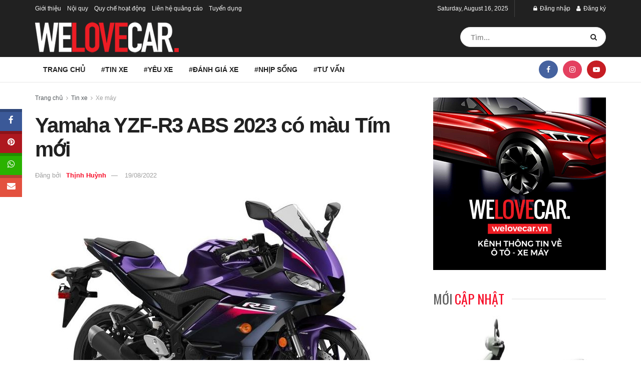

--- FILE ---
content_type: text/html; charset=UTF-8
request_url: https://welovecar.vn/yamaha-yzf-r3-abs-2023-co-mau-tim-moi-102956.html
body_size: 34204
content:
<!doctype html>
<!--[if lt IE 7]> <html class="no-js lt-ie9 lt-ie8 lt-ie7" lang="en-US"> <![endif]-->
<!--[if IE 7]>    <html class="no-js lt-ie9 lt-ie8" lang="en-US"> <![endif]-->
<!--[if IE 8]>    <html class="no-js lt-ie9" lang="en-US"> <![endif]-->
<!--[if IE 9]>    <html class="no-js lt-ie10" lang="en-US"> <![endif]-->
<!--[if gt IE 8]><!--> <html class="no-js" lang="en-US"> <!--<![endif]-->
<head>
    <meta http-equiv="Content-Type" content="text/html; charset=UTF-8" />
    <meta name='viewport' content='width=device-width, initial-scale=1, user-scalable=yes' />
    <link rel="profile" href="http://gmpg.org/xfn/11" />
    <link rel="pingback" href="https://welovecar.vn/xmlrpc.php" />
    <meta name='robots' content='index, follow, max-image-preview:large, max-snippet:-1, max-video-preview:-1' />
<meta property="og:type" content="article">
<meta property="og:title" content="Yamaha YZF-R3 ABS 2023 có màu Tím mới">
<meta property="og:site_name" content="We Love Car">
<meta property="og:description" content="Yamaha đã tung ra chiếc sportbike 321 phân khối YZF-R3 ABS 2023 có màu Tím mới &#039;Phantom Purple&#039; cùng đồ">
<meta property="og:url" content="https://welovecar.vn/yamaha-yzf-r3-abs-2023-co-mau-tim-moi-102956.html">
<meta property="og:locale" content="en_US">
<meta property="og:image" content="https://welovecar.vn/wp-content/uploads/2022/08/wlc-2023-yamaha-yzf-r3-3-e1660893346528.jpg">
<meta property="og:image:height" content="484">
<meta property="og:image:width" content="850">
<meta property="article:published_time" content="2022-08-19T14:17:01+07:00">
<meta property="article:modified_time" content="2022-08-19T14:25:56+07:00">
<meta property="article:section" content="Xe máy">
<meta property="article:tag" content="Yamaha">
<meta property="article:tag" content="Yamaha YZF-R3">
<meta property="article:tag" content="Yamaha YZF-R3 ABS">
<meta property="article:tag" content="Yamaha YZF-R3 ABS 2023">
<meta property="article:tag" content="Yamaha YZF-R3 mới">
<meta name="twitter:card" content="summary_large_image">
<meta name="twitter:title" content="Yamaha YZF-R3 ABS 2023 có màu Tím mới">
<meta name="twitter:description" content="Yamaha đã tung ra chiếc sportbike 321 phân khối YZF-R3 ABS 2023 có màu Tím mới &#039;Phantom Purple&#039; cùng đồ">
<meta name="twitter:url" content="https://welovecar.vn/yamaha-yzf-r3-abs-2023-co-mau-tim-moi-102956.html">
<meta name="twitter:site" content="">
<meta name="twitter:image" content="https://welovecar.vn/wp-content/uploads/2022/08/wlc-2023-yamaha-yzf-r3-3-e1660893346528.jpg">
<meta name="twitter:image:width" content="850">
<meta name="twitter:image:height" content="484">
			<script type="text/javascript">
			  var jnews_ajax_url = '/?ajax-request=jnews'
			</script>
			<script type="text/javascript">;window.jnews=window.jnews||{},window.jnews.library=window.jnews.library||{},window.jnews.library=function(){"use strict";var e=this;e.win=window,e.doc=document,e.noop=function(){},e.globalBody=e.doc.getElementsByTagName("body")[0],e.globalBody=e.globalBody?e.globalBody:e.doc,e.win.jnewsDataStorage=e.win.jnewsDataStorage||{_storage:new WeakMap,put:function(e,t,n){this._storage.has(e)||this._storage.set(e,new Map),this._storage.get(e).set(t,n)},get:function(e,t){return this._storage.get(e).get(t)},has:function(e,t){return this._storage.has(e)&&this._storage.get(e).has(t)},remove:function(e,t){var n=this._storage.get(e).delete(t);return 0===!this._storage.get(e).size&&this._storage.delete(e),n}},e.windowWidth=function(){return e.win.innerWidth||e.docEl.clientWidth||e.globalBody.clientWidth},e.windowHeight=function(){return e.win.innerHeight||e.docEl.clientHeight||e.globalBody.clientHeight},e.requestAnimationFrame=e.win.requestAnimationFrame||e.win.webkitRequestAnimationFrame||e.win.mozRequestAnimationFrame||e.win.msRequestAnimationFrame||window.oRequestAnimationFrame||function(e){return setTimeout(e,1e3/60)},e.cancelAnimationFrame=e.win.cancelAnimationFrame||e.win.webkitCancelAnimationFrame||e.win.webkitCancelRequestAnimationFrame||e.win.mozCancelAnimationFrame||e.win.msCancelRequestAnimationFrame||e.win.oCancelRequestAnimationFrame||function(e){clearTimeout(e)},e.classListSupport="classList"in document.createElement("_"),e.hasClass=e.classListSupport?function(e,t){return e.classList.contains(t)}:function(e,t){return e.className.indexOf(t)>=0},e.addClass=e.classListSupport?function(t,n){e.hasClass(t,n)||t.classList.add(n)}:function(t,n){e.hasClass(t,n)||(t.className+=" "+n)},e.removeClass=e.classListSupport?function(t,n){e.hasClass(t,n)&&t.classList.remove(n)}:function(t,n){e.hasClass(t,n)&&(t.className=t.className.replace(n,""))},e.objKeys=function(e){var t=[];for(var n in e)Object.prototype.hasOwnProperty.call(e,n)&&t.push(n);return t},e.isObjectSame=function(e,t){var n=!0;return JSON.stringify(e)!==JSON.stringify(t)&&(n=!1),n},e.extend=function(){for(var e,t,n,o=arguments[0]||{},i=1,a=arguments.length;i<a;i++)if(null!==(e=arguments[i]))for(t in e)o!==(n=e[t])&&void 0!==n&&(o[t]=n);return o},e.dataStorage=e.win.jnewsDataStorage,e.isVisible=function(e){return 0!==e.offsetWidth&&0!==e.offsetHeight||e.getBoundingClientRect().length},e.getHeight=function(e){return e.offsetHeight||e.clientHeight||e.getBoundingClientRect().height},e.getWidth=function(e){return e.offsetWidth||e.clientWidth||e.getBoundingClientRect().width},e.supportsPassive=!1;try{var t=Object.defineProperty({},"passive",{get:function(){e.supportsPassive=!0}});"createEvent"in e.doc?e.win.addEventListener("test",null,t):"fireEvent"in e.doc&&e.win.attachEvent("test",null)}catch(e){}e.passiveOption=!!e.supportsPassive&&{passive:!0},e.setStorage=function(e,t){e="jnews-"+e;var n={expired:Math.floor(((new Date).getTime()+432e5)/1e3)};t=Object.assign(n,t);localStorage.setItem(e,JSON.stringify(t))},e.getStorage=function(e){e="jnews-"+e;var t=localStorage.getItem(e);return null!==t&&0<t.length?JSON.parse(localStorage.getItem(e)):{}},e.expiredStorage=function(){var t,n="jnews-";for(var o in localStorage)o.indexOf(n)>-1&&"undefined"!==(t=e.getStorage(o.replace(n,""))).expired&&t.expired<Math.floor((new Date).getTime()/1e3)&&localStorage.removeItem(o)},e.addEvents=function(t,n,o){for(var i in n){var a=["touchstart","touchmove"].indexOf(i)>=0&&!o&&e.passiveOption;"createEvent"in e.doc?t.addEventListener(i,n[i],a):"fireEvent"in e.doc&&t.attachEvent("on"+i,n[i])}},e.removeEvents=function(t,n){for(var o in n)"createEvent"in e.doc?t.removeEventListener(o,n[o]):"fireEvent"in e.doc&&t.detachEvent("on"+o,n[o])},e.triggerEvents=function(t,n,o){var i;o=o||{detail:null};return"createEvent"in e.doc?(!(i=e.doc.createEvent("CustomEvent")||new CustomEvent(n)).initCustomEvent||i.initCustomEvent(n,!0,!1,o),void t.dispatchEvent(i)):"fireEvent"in e.doc?((i=e.doc.createEventObject()).eventType=n,void t.fireEvent("on"+i.eventType,i)):void 0},e.getParents=function(t,n){void 0===n&&(n=e.doc);for(var o=[],i=t.parentNode,a=!1;!a;)if(i){var r=i;r.querySelectorAll(n).length?a=!0:(o.push(r),i=r.parentNode)}else o=[],a=!0;return o},e.forEach=function(e,t,n){for(var o=0,i=e.length;o<i;o++)t.call(n,e[o],o)},e.getText=function(e){return e.innerText||e.textContent},e.setText=function(e,t){var n="object"==typeof t?t.innerText||t.textContent:t;e.innerText&&(e.innerText=n),e.textContent&&(e.textContent=n)},e.httpBuildQuery=function(t){return e.objKeys(t).reduce(function t(n){var o=arguments.length>1&&void 0!==arguments[1]?arguments[1]:null;return function(i,a){var r=n[a];a=encodeURIComponent(a);var s=o?"".concat(o,"[").concat(a,"]"):a;return null==r||"function"==typeof r?(i.push("".concat(s,"=")),i):["number","boolean","string"].includes(typeof r)?(i.push("".concat(s,"=").concat(encodeURIComponent(r))),i):(i.push(e.objKeys(r).reduce(t(r,s),[]).join("&")),i)}}(t),[]).join("&")},e.get=function(t,n,o,i){return o="function"==typeof o?o:e.noop,e.ajax("GET",t,n,o,i)},e.post=function(t,n,o,i){return o="function"==typeof o?o:e.noop,e.ajax("POST",t,n,o,i)},e.ajax=function(t,n,o,i,a){var r=new XMLHttpRequest,s=n,c=e.httpBuildQuery(o);if(t=-1!=["GET","POST"].indexOf(t)?t:"GET",r.open(t,s+("GET"==t?"?"+c:""),!0),"POST"==t&&r.setRequestHeader("Content-type","application/x-www-form-urlencoded"),r.setRequestHeader("X-Requested-With","XMLHttpRequest"),r.onreadystatechange=function(){4===r.readyState&&200<=r.status&&300>r.status&&"function"==typeof i&&i.call(void 0,r.response)},void 0!==a&&!a){return{xhr:r,send:function(){r.send("POST"==t?c:null)}}}return r.send("POST"==t?c:null),{xhr:r}},e.scrollTo=function(t,n,o){function i(e,t,n){this.start=this.position(),this.change=e-this.start,this.currentTime=0,this.increment=20,this.duration=void 0===n?500:n,this.callback=t,this.finish=!1,this.animateScroll()}return Math.easeInOutQuad=function(e,t,n,o){return(e/=o/2)<1?n/2*e*e+t:-n/2*(--e*(e-2)-1)+t},i.prototype.stop=function(){this.finish=!0},i.prototype.move=function(t){e.doc.documentElement.scrollTop=t,e.globalBody.parentNode.scrollTop=t,e.globalBody.scrollTop=t},i.prototype.position=function(){return e.doc.documentElement.scrollTop||e.globalBody.parentNode.scrollTop||e.globalBody.scrollTop},i.prototype.animateScroll=function(){this.currentTime+=this.increment;var t=Math.easeInOutQuad(this.currentTime,this.start,this.change,this.duration);this.move(t),this.currentTime<this.duration&&!this.finish?e.requestAnimationFrame.call(e.win,this.animateScroll.bind(this)):this.callback&&"function"==typeof this.callback&&this.callback()},new i(t,n,o)},e.unwrap=function(t){var n,o=t;e.forEach(t,(function(e,t){n?n+=e:n=e})),o.replaceWith(n)},e.performance={start:function(e){performance.mark(e+"Start")},stop:function(e){performance.mark(e+"End"),performance.measure(e,e+"Start",e+"End")}},e.fps=function(){var t=0,n=0,o=0;!function(){var i=t=0,a=0,r=0,s=document.getElementById("fpsTable"),c=function(t){void 0===document.getElementsByTagName("body")[0]?e.requestAnimationFrame.call(e.win,(function(){c(t)})):document.getElementsByTagName("body")[0].appendChild(t)};null===s&&((s=document.createElement("div")).style.position="fixed",s.style.top="120px",s.style.left="10px",s.style.width="100px",s.style.height="20px",s.style.border="1px solid black",s.style.fontSize="11px",s.style.zIndex="100000",s.style.backgroundColor="white",s.id="fpsTable",c(s));var l=function(){o++,n=Date.now(),(a=(o/(r=(n-t)/1e3)).toPrecision(2))!=i&&(i=a,s.innerHTML=i+"fps"),1<r&&(t=n,o=0),e.requestAnimationFrame.call(e.win,l)};l()}()},e.instr=function(e,t){for(var n=0;n<t.length;n++)if(-1!==e.toLowerCase().indexOf(t[n].toLowerCase()))return!0},e.winLoad=function(t,n){function o(o){if("complete"===e.doc.readyState||"interactive"===e.doc.readyState)return!o||n?setTimeout(t,n||1):t(o),1}o()||e.addEvents(e.win,{load:o})},e.docReady=function(t,n){function o(o){if("complete"===e.doc.readyState||"interactive"===e.doc.readyState)return!o||n?setTimeout(t,n||1):t(o),1}o()||e.addEvents(e.doc,{DOMContentLoaded:o})},e.fireOnce=function(){e.docReady((function(){e.assets=e.assets||[],e.assets.length&&(e.boot(),e.load_assets())}),50)},e.boot=function(){e.length&&e.doc.querySelectorAll("style[media]").forEach((function(e){"not all"==e.getAttribute("media")&&e.removeAttribute("media")}))},e.create_js=function(t,n){var o=e.doc.createElement("script");switch(o.setAttribute("src",t),n){case"defer":o.setAttribute("defer",!0);break;case"async":o.setAttribute("async",!0);break;case"deferasync":o.setAttribute("defer",!0),o.setAttribute("async",!0)}e.globalBody.appendChild(o)},e.load_assets=function(){"object"==typeof e.assets&&e.forEach(e.assets.slice(0),(function(t,n){var o="";t.defer&&(o+="defer"),t.async&&(o+="async"),e.create_js(t.url,o);var i=e.assets.indexOf(t);i>-1&&e.assets.splice(i,1)})),e.assets=jnewsoption.au_scripts=window.jnewsads=[]},e.setCookie=function(e,t,n){var o="";if(n){var i=new Date;i.setTime(i.getTime()+24*n*60*60*1e3),o="; expires="+i.toUTCString()}document.cookie=e+"="+(t||"")+o+"; path=/"},e.getCookie=function(e){for(var t=e+"=",n=document.cookie.split(";"),o=0;o<n.length;o++){for(var i=n[o];" "==i.charAt(0);)i=i.substring(1,i.length);if(0==i.indexOf(t))return i.substring(t.length,i.length)}return null},e.eraseCookie=function(e){document.cookie=e+"=; Path=/; Expires=Thu, 01 Jan 1970 00:00:01 GMT;"},e.docReady((function(){e.globalBody=e.globalBody==e.doc?e.doc.getElementsByTagName("body")[0]:e.globalBody,e.globalBody=e.globalBody?e.globalBody:e.doc})),e.winLoad((function(){e.winLoad((function(){var t=!1;if(void 0!==window.jnewsadmin)if(void 0!==window.file_version_checker){var n=e.objKeys(window.file_version_checker);n.length?n.forEach((function(e){t||"10.0.4"===window.file_version_checker[e]||(t=!0)})):t=!0}else t=!0;t&&(window.jnewsHelper.getMessage(),window.jnewsHelper.getNotice())}),2500)}))},window.jnews.library=new window.jnews.library;</script>
	<!-- This site is optimized with the Yoast SEO plugin v22.1 - https://yoast.com/wordpress/plugins/seo/ -->
	<title>Yamaha YZF-R3 ABS 2023 có màu Tím mới</title>
	<meta name="description" content="Yamaha đã tung ra chiếc sportbike 321 phân khối YZF-R3 ABS 2023 có màu Tím mới &#039;Phantom Purple&#039;, cùng đồ họa màu trắng và đỏ tại Mỹ." />
	<link rel="canonical" href="https://welovecar.vn/yamaha-yzf-r3-abs-2023-co-mau-tim-moi-102956.html" />
	<meta property="og:locale" content="en_US" />
	<meta property="og:type" content="article" />
	<meta property="og:title" content="Yamaha YZF-R3 ABS 2023 có màu Tím mới" />
	<meta property="og:description" content="Yamaha đã tung ra chiếc sportbike 321 phân khối YZF-R3 ABS 2023 có màu Tím mới &#039;Phantom Purple&#039;, cùng đồ họa màu trắng và đỏ tại Mỹ." />
	<meta property="og:url" content="https://welovecar.vn/yamaha-yzf-r3-abs-2023-co-mau-tim-moi-102956.html" />
	<meta property="og:site_name" content="We Love Car" />
	<meta property="article:publisher" content="https://www.facebook.com/welovecar.vn/" />
	<meta property="article:published_time" content="2022-08-19T07:17:01+00:00" />
	<meta property="article:modified_time" content="2022-08-19T07:25:56+00:00" />
	<meta property="og:image" content="https://welovecar.vn/wp-content/uploads/2022/08/wlc-2023-yamaha-yzf-r3-3-e1660893346528.jpg" />
	<meta property="og:image:width" content="850" />
	<meta property="og:image:height" content="484" />
	<meta property="og:image:type" content="image/jpeg" />
	<meta name="author" content="Thịnh Huỳnh" />
	<meta name="twitter:card" content="summary_large_image" />
	<meta name="twitter:label1" content="Written by" />
	<meta name="twitter:data1" content="Thịnh Huỳnh" />
	<meta name="twitter:label2" content="Est. reading time" />
	<meta name="twitter:data2" content="3 minutes" />
	<script type="application/ld+json" class="yoast-schema-graph">{"@context":"https://schema.org","@graph":[{"@type":"WebPage","@id":"https://welovecar.vn/yamaha-yzf-r3-abs-2023-co-mau-tim-moi-102956.html","url":"https://welovecar.vn/yamaha-yzf-r3-abs-2023-co-mau-tim-moi-102956.html","name":"Yamaha YZF-R3 ABS 2023 có màu Tím mới","isPartOf":{"@id":"https://welovecar.vn/#website"},"primaryImageOfPage":{"@id":"https://welovecar.vn/yamaha-yzf-r3-abs-2023-co-mau-tim-moi-102956.html#primaryimage"},"image":{"@id":"https://welovecar.vn/yamaha-yzf-r3-abs-2023-co-mau-tim-moi-102956.html#primaryimage"},"thumbnailUrl":"https://welovecar.vn/wp-content/uploads/2022/08/wlc-2023-yamaha-yzf-r3-3-e1660893346528.jpg","datePublished":"2022-08-19T07:17:01+00:00","dateModified":"2022-08-19T07:25:56+00:00","author":{"@id":"https://welovecar.vn/#/schema/person/90b77fccdfaf70e3510831f25e596393"},"description":"Yamaha đã tung ra chiếc sportbike 321 phân khối YZF-R3 ABS 2023 có màu Tím mới 'Phantom Purple', cùng đồ họa màu trắng và đỏ tại Mỹ.","breadcrumb":{"@id":"https://welovecar.vn/yamaha-yzf-r3-abs-2023-co-mau-tim-moi-102956.html#breadcrumb"},"inLanguage":"en-US","potentialAction":[{"@type":"ReadAction","target":["https://welovecar.vn/yamaha-yzf-r3-abs-2023-co-mau-tim-moi-102956.html"]}]},{"@type":"ImageObject","inLanguage":"en-US","@id":"https://welovecar.vn/yamaha-yzf-r3-abs-2023-co-mau-tim-moi-102956.html#primaryimage","url":"https://welovecar.vn/wp-content/uploads/2022/08/wlc-2023-yamaha-yzf-r3-3-e1660893346528.jpg","contentUrl":"https://welovecar.vn/wp-content/uploads/2022/08/wlc-2023-yamaha-yzf-r3-3-e1660893346528.jpg","width":850,"height":484},{"@type":"BreadcrumbList","@id":"https://welovecar.vn/yamaha-yzf-r3-abs-2023-co-mau-tim-moi-102956.html#breadcrumb","itemListElement":[{"@type":"ListItem","position":1,"name":"Home","item":"https://welovecar.vn/"},{"@type":"ListItem","position":2,"name":"Yamaha YZF-R3 ABS 2023 có màu Tím mới"}]},{"@type":"WebSite","@id":"https://welovecar.vn/#website","url":"https://welovecar.vn/","name":"We Love Car","description":"Kết nối cộng đồng yêu Xe","potentialAction":[{"@type":"SearchAction","target":{"@type":"EntryPoint","urlTemplate":"https://welovecar.vn/?s={search_term_string}"},"query-input":"required name=search_term_string"}],"inLanguage":"en-US"},{"@type":"Person","@id":"https://welovecar.vn/#/schema/person/90b77fccdfaf70e3510831f25e596393","name":"Thịnh Huỳnh","image":{"@type":"ImageObject","inLanguage":"en-US","@id":"https://welovecar.vn/#/schema/person/image/","url":"https://welovecar.vn/wp-content/uploads/2020/04/Avata-Welovecar-150x150.jpg","contentUrl":"https://welovecar.vn/wp-content/uploads/2020/04/Avata-Welovecar-150x150.jpg","caption":"Thịnh Huỳnh"},"url":"https://welovecar.vn/members/thinh-huynhprofile/home/"}]}</script>
	<!-- / Yoast SEO plugin. -->


<link rel='dns-prefetch' href='//apis.google.com' />
<link rel='dns-prefetch' href='//fonts.googleapis.com' />
<link rel='dns-prefetch' href='//www.googletagmanager.com' />
<link rel="alternate" type="application/rss+xml" title="We Love Car &raquo; Feed" href="https://welovecar.vn/feed" />
<script type="text/javascript">
/* <![CDATA[ */
window._wpemojiSettings = {"baseUrl":"https:\/\/s.w.org\/images\/core\/emoji\/14.0.0\/72x72\/","ext":".png","svgUrl":"https:\/\/s.w.org\/images\/core\/emoji\/14.0.0\/svg\/","svgExt":".svg","source":{"concatemoji":"https:\/\/welovecar.vn\/wp-includes\/js\/wp-emoji-release.min.js?ver=6.4.3"}};
/*! This file is auto-generated */
!function(i,n){var o,s,e;function c(e){try{var t={supportTests:e,timestamp:(new Date).valueOf()};sessionStorage.setItem(o,JSON.stringify(t))}catch(e){}}function p(e,t,n){e.clearRect(0,0,e.canvas.width,e.canvas.height),e.fillText(t,0,0);var t=new Uint32Array(e.getImageData(0,0,e.canvas.width,e.canvas.height).data),r=(e.clearRect(0,0,e.canvas.width,e.canvas.height),e.fillText(n,0,0),new Uint32Array(e.getImageData(0,0,e.canvas.width,e.canvas.height).data));return t.every(function(e,t){return e===r[t]})}function u(e,t,n){switch(t){case"flag":return n(e,"\ud83c\udff3\ufe0f\u200d\u26a7\ufe0f","\ud83c\udff3\ufe0f\u200b\u26a7\ufe0f")?!1:!n(e,"\ud83c\uddfa\ud83c\uddf3","\ud83c\uddfa\u200b\ud83c\uddf3")&&!n(e,"\ud83c\udff4\udb40\udc67\udb40\udc62\udb40\udc65\udb40\udc6e\udb40\udc67\udb40\udc7f","\ud83c\udff4\u200b\udb40\udc67\u200b\udb40\udc62\u200b\udb40\udc65\u200b\udb40\udc6e\u200b\udb40\udc67\u200b\udb40\udc7f");case"emoji":return!n(e,"\ud83e\udef1\ud83c\udffb\u200d\ud83e\udef2\ud83c\udfff","\ud83e\udef1\ud83c\udffb\u200b\ud83e\udef2\ud83c\udfff")}return!1}function f(e,t,n){var r="undefined"!=typeof WorkerGlobalScope&&self instanceof WorkerGlobalScope?new OffscreenCanvas(300,150):i.createElement("canvas"),a=r.getContext("2d",{willReadFrequently:!0}),o=(a.textBaseline="top",a.font="600 32px Arial",{});return e.forEach(function(e){o[e]=t(a,e,n)}),o}function t(e){var t=i.createElement("script");t.src=e,t.defer=!0,i.head.appendChild(t)}"undefined"!=typeof Promise&&(o="wpEmojiSettingsSupports",s=["flag","emoji"],n.supports={everything:!0,everythingExceptFlag:!0},e=new Promise(function(e){i.addEventListener("DOMContentLoaded",e,{once:!0})}),new Promise(function(t){var n=function(){try{var e=JSON.parse(sessionStorage.getItem(o));if("object"==typeof e&&"number"==typeof e.timestamp&&(new Date).valueOf()<e.timestamp+604800&&"object"==typeof e.supportTests)return e.supportTests}catch(e){}return null}();if(!n){if("undefined"!=typeof Worker&&"undefined"!=typeof OffscreenCanvas&&"undefined"!=typeof URL&&URL.createObjectURL&&"undefined"!=typeof Blob)try{var e="postMessage("+f.toString()+"("+[JSON.stringify(s),u.toString(),p.toString()].join(",")+"));",r=new Blob([e],{type:"text/javascript"}),a=new Worker(URL.createObjectURL(r),{name:"wpTestEmojiSupports"});return void(a.onmessage=function(e){c(n=e.data),a.terminate(),t(n)})}catch(e){}c(n=f(s,u,p))}t(n)}).then(function(e){for(var t in e)n.supports[t]=e[t],n.supports.everything=n.supports.everything&&n.supports[t],"flag"!==t&&(n.supports.everythingExceptFlag=n.supports.everythingExceptFlag&&n.supports[t]);n.supports.everythingExceptFlag=n.supports.everythingExceptFlag&&!n.supports.flag,n.DOMReady=!1,n.readyCallback=function(){n.DOMReady=!0}}).then(function(){return e}).then(function(){var e;n.supports.everything||(n.readyCallback(),(e=n.source||{}).concatemoji?t(e.concatemoji):e.wpemoji&&e.twemoji&&(t(e.twemoji),t(e.wpemoji)))}))}((window,document),window._wpemojiSettings);
/* ]]> */
</script>
<link rel='stylesheet' id='dashicons-css' href='https://welovecar.vn/wp-includes/css/dashicons.min.css?ver=6.4.3' type='text/css' media='all' />
<link rel='stylesheet' id='wp-jquery-ui-dialog-css' href='https://welovecar.vn/wp-includes/css/jquery-ui-dialog.min.css?ver=6.4.3' type='text/css' media='all' />
<style id='wp-emoji-styles-inline-css' type='text/css'>

	img.wp-smiley, img.emoji {
		display: inline !important;
		border: none !important;
		box-shadow: none !important;
		height: 1em !important;
		width: 1em !important;
		margin: 0 0.07em !important;
		vertical-align: -0.1em !important;
		background: none !important;
		padding: 0 !important;
	}
</style>
<link rel='stylesheet' id='wp-block-library-css' href='https://welovecar.vn/wp-includes/css/dist/block-library/style.min.css?ver=6.4.3' type='text/css' media='all' />
<style id='bp-login-form-style-inline-css' type='text/css'>
.widget_bp_core_login_widget .bp-login-widget-user-avatar{float:left}.widget_bp_core_login_widget .bp-login-widget-user-links{margin-left:70px}#bp-login-widget-form label{display:block;font-weight:600;margin:15px 0 5px;width:auto}#bp-login-widget-form input[type=password],#bp-login-widget-form input[type=text]{background-color:#fafafa;border:1px solid #d6d6d6;border-radius:0;font:inherit;font-size:100%;padding:.5em;width:100%}#bp-login-widget-form .bp-login-widget-register-link,#bp-login-widget-form .login-submit{display:inline;width:-moz-fit-content;width:fit-content}#bp-login-widget-form .bp-login-widget-register-link{margin-left:1em}#bp-login-widget-form .bp-login-widget-register-link a{filter:invert(1)}#bp-login-widget-form .bp-login-widget-pwd-link{font-size:80%}

</style>
<style id='bp-member-style-inline-css' type='text/css'>
[data-type="bp/member"] input.components-placeholder__input{border:1px solid #757575;border-radius:2px;flex:1 1 auto;padding:6px 8px}.bp-block-member{position:relative}.bp-block-member .member-content{display:flex}.bp-block-member .user-nicename{display:block}.bp-block-member .user-nicename a{border:none;color:currentColor;text-decoration:none}.bp-block-member .bp-profile-button{width:100%}.bp-block-member .bp-profile-button a.button{bottom:10px;display:inline-block;margin:18px 0 0;position:absolute;right:0}.bp-block-member.has-cover .item-header-avatar,.bp-block-member.has-cover .member-content,.bp-block-member.has-cover .member-description{z-index:2}.bp-block-member.has-cover .member-content,.bp-block-member.has-cover .member-description{padding-top:75px}.bp-block-member.has-cover .bp-member-cover-image{background-color:#c5c5c5;background-position:top;background-repeat:no-repeat;background-size:cover;border:0;display:block;height:150px;left:0;margin:0;padding:0;position:absolute;top:0;width:100%;z-index:1}.bp-block-member img.avatar{height:auto;width:auto}.bp-block-member.avatar-none .item-header-avatar{display:none}.bp-block-member.avatar-none.has-cover{min-height:200px}.bp-block-member.avatar-full{min-height:150px}.bp-block-member.avatar-full .item-header-avatar{width:180px}.bp-block-member.avatar-thumb .member-content{align-items:center;min-height:50px}.bp-block-member.avatar-thumb .item-header-avatar{width:70px}.bp-block-member.avatar-full.has-cover{min-height:300px}.bp-block-member.avatar-full.has-cover .item-header-avatar{width:200px}.bp-block-member.avatar-full.has-cover img.avatar{background:#fffc;border:2px solid #fff;margin-left:20px}.bp-block-member.avatar-thumb.has-cover .item-header-avatar{padding-top:75px}.entry .entry-content .bp-block-member .user-nicename a{border:none;color:currentColor;text-decoration:none}

</style>
<style id='bp-members-style-inline-css' type='text/css'>
[data-type="bp/members"] .components-placeholder.is-appender{min-height:0}[data-type="bp/members"] .components-placeholder.is-appender .components-placeholder__label:empty{display:none}[data-type="bp/members"] .components-placeholder input.components-placeholder__input{border:1px solid #757575;border-radius:2px;flex:1 1 auto;padding:6px 8px}[data-type="bp/members"].avatar-none .member-description{width:calc(100% - 44px)}[data-type="bp/members"].avatar-full .member-description{width:calc(100% - 224px)}[data-type="bp/members"].avatar-thumb .member-description{width:calc(100% - 114px)}[data-type="bp/members"] .member-content{position:relative}[data-type="bp/members"] .member-content .is-right{position:absolute;right:2px;top:2px}[data-type="bp/members"] .columns-2 .member-content .member-description,[data-type="bp/members"] .columns-3 .member-content .member-description,[data-type="bp/members"] .columns-4 .member-content .member-description{padding-left:44px;width:calc(100% - 44px)}[data-type="bp/members"] .columns-3 .is-right{right:-10px}[data-type="bp/members"] .columns-4 .is-right{right:-50px}.bp-block-members.is-grid{display:flex;flex-wrap:wrap;padding:0}.bp-block-members.is-grid .member-content{margin:0 1.25em 1.25em 0;width:100%}@media(min-width:600px){.bp-block-members.columns-2 .member-content{width:calc(50% - .625em)}.bp-block-members.columns-2 .member-content:nth-child(2n){margin-right:0}.bp-block-members.columns-3 .member-content{width:calc(33.33333% - .83333em)}.bp-block-members.columns-3 .member-content:nth-child(3n){margin-right:0}.bp-block-members.columns-4 .member-content{width:calc(25% - .9375em)}.bp-block-members.columns-4 .member-content:nth-child(4n){margin-right:0}}.bp-block-members .member-content{display:flex;flex-direction:column;padding-bottom:1em;text-align:center}.bp-block-members .member-content .item-header-avatar,.bp-block-members .member-content .member-description{width:100%}.bp-block-members .member-content .item-header-avatar{margin:0 auto}.bp-block-members .member-content .item-header-avatar img.avatar{display:inline-block}@media(min-width:600px){.bp-block-members .member-content{flex-direction:row;text-align:left}.bp-block-members .member-content .item-header-avatar,.bp-block-members .member-content .member-description{width:auto}.bp-block-members .member-content .item-header-avatar{margin:0}}.bp-block-members .member-content .user-nicename{display:block}.bp-block-members .member-content .user-nicename a{border:none;color:currentColor;text-decoration:none}.bp-block-members .member-content time{color:#767676;display:block;font-size:80%}.bp-block-members.avatar-none .item-header-avatar{display:none}.bp-block-members.avatar-full{min-height:190px}.bp-block-members.avatar-full .item-header-avatar{width:180px}.bp-block-members.avatar-thumb .member-content{min-height:80px}.bp-block-members.avatar-thumb .item-header-avatar{width:70px}.bp-block-members.columns-2 .member-content,.bp-block-members.columns-3 .member-content,.bp-block-members.columns-4 .member-content{display:block;text-align:center}.bp-block-members.columns-2 .member-content .item-header-avatar,.bp-block-members.columns-3 .member-content .item-header-avatar,.bp-block-members.columns-4 .member-content .item-header-avatar{margin:0 auto}.bp-block-members img.avatar{height:auto;max-width:-moz-fit-content;max-width:fit-content;width:auto}.bp-block-members .member-content.has-activity{align-items:center}.bp-block-members .member-content.has-activity .item-header-avatar{padding-right:1em}.bp-block-members .member-content.has-activity .wp-block-quote{margin-bottom:0;text-align:left}.bp-block-members .member-content.has-activity .wp-block-quote cite a,.entry .entry-content .bp-block-members .user-nicename a{border:none;color:currentColor;text-decoration:none}

</style>
<style id='bp-dynamic-members-style-inline-css' type='text/css'>
.bp-dynamic-block-container .item-options{font-size:.5em;margin:0 0 1em;padding:1em 0}.bp-dynamic-block-container .item-options a.selected{font-weight:600}.bp-dynamic-block-container ul.item-list{list-style:none;margin:1em 0;padding-left:0}.bp-dynamic-block-container ul.item-list li{margin-bottom:1em}.bp-dynamic-block-container ul.item-list li:after,.bp-dynamic-block-container ul.item-list li:before{content:" ";display:table}.bp-dynamic-block-container ul.item-list li:after{clear:both}.bp-dynamic-block-container ul.item-list li .item-avatar{float:left;width:60px}.bp-dynamic-block-container ul.item-list li .item{margin-left:70px}

</style>
<style id='bp-online-members-style-inline-css' type='text/css'>
.widget_bp_core_whos_online_widget .avatar-block,[data-type="bp/online-members"] .avatar-block{display:flex;flex-flow:row wrap}.widget_bp_core_whos_online_widget .avatar-block img,[data-type="bp/online-members"] .avatar-block img{margin:.5em}

</style>
<style id='bp-active-members-style-inline-css' type='text/css'>
.widget_bp_core_recently_active_widget .avatar-block,[data-type="bp/active-members"] .avatar-block{display:flex;flex-flow:row wrap}.widget_bp_core_recently_active_widget .avatar-block img,[data-type="bp/active-members"] .avatar-block img{margin:.5em}

</style>
<style id='bp-latest-activities-style-inline-css' type='text/css'>
.bp-latest-activities .components-flex.components-select-control select[multiple]{height:auto;padding:0 8px}.bp-latest-activities .components-flex.components-select-control select[multiple]+.components-input-control__suffix svg{display:none}.bp-latest-activities-block a,.entry .entry-content .bp-latest-activities-block a{border:none;text-decoration:none}.bp-latest-activities-block .activity-list.item-list blockquote{border:none;padding:0}.bp-latest-activities-block .activity-list.item-list blockquote .activity-item:not(.mini){box-shadow:1px 0 4px #00000026;padding:0 1em;position:relative}.bp-latest-activities-block .activity-list.item-list blockquote .activity-item:not(.mini):after,.bp-latest-activities-block .activity-list.item-list blockquote .activity-item:not(.mini):before{border-color:#0000;border-style:solid;content:"";display:block;height:0;left:15px;position:absolute;width:0}.bp-latest-activities-block .activity-list.item-list blockquote .activity-item:not(.mini):before{border-top-color:#00000026;border-width:9px;bottom:-18px;left:14px}.bp-latest-activities-block .activity-list.item-list blockquote .activity-item:not(.mini):after{border-top-color:#fff;border-width:8px;bottom:-16px}.bp-latest-activities-block .activity-list.item-list blockquote .activity-item.mini .avatar{display:inline-block;height:20px;margin-right:2px;vertical-align:middle;width:20px}.bp-latest-activities-block .activity-list.item-list footer{align-items:center;display:flex}.bp-latest-activities-block .activity-list.item-list footer img.avatar{border:none;display:inline-block;margin-right:.5em}.bp-latest-activities-block .activity-list.item-list footer .activity-time-since{font-size:90%}.bp-latest-activities-block .widget-error{border-left:4px solid #0b80a4;box-shadow:1px 0 4px #00000026}.bp-latest-activities-block .widget-error p{padding:0 1em}

</style>
<style id='classic-theme-styles-inline-css' type='text/css'>
/*! This file is auto-generated */
.wp-block-button__link{color:#fff;background-color:#32373c;border-radius:9999px;box-shadow:none;text-decoration:none;padding:calc(.667em + 2px) calc(1.333em + 2px);font-size:1.125em}.wp-block-file__button{background:#32373c;color:#fff;text-decoration:none}
</style>
<style id='global-styles-inline-css' type='text/css'>
body{--wp--preset--color--black: #000000;--wp--preset--color--cyan-bluish-gray: #abb8c3;--wp--preset--color--white: #ffffff;--wp--preset--color--pale-pink: #f78da7;--wp--preset--color--vivid-red: #cf2e2e;--wp--preset--color--luminous-vivid-orange: #ff6900;--wp--preset--color--luminous-vivid-amber: #fcb900;--wp--preset--color--light-green-cyan: #7bdcb5;--wp--preset--color--vivid-green-cyan: #00d084;--wp--preset--color--pale-cyan-blue: #8ed1fc;--wp--preset--color--vivid-cyan-blue: #0693e3;--wp--preset--color--vivid-purple: #9b51e0;--wp--preset--gradient--vivid-cyan-blue-to-vivid-purple: linear-gradient(135deg,rgba(6,147,227,1) 0%,rgb(155,81,224) 100%);--wp--preset--gradient--light-green-cyan-to-vivid-green-cyan: linear-gradient(135deg,rgb(122,220,180) 0%,rgb(0,208,130) 100%);--wp--preset--gradient--luminous-vivid-amber-to-luminous-vivid-orange: linear-gradient(135deg,rgba(252,185,0,1) 0%,rgba(255,105,0,1) 100%);--wp--preset--gradient--luminous-vivid-orange-to-vivid-red: linear-gradient(135deg,rgba(255,105,0,1) 0%,rgb(207,46,46) 100%);--wp--preset--gradient--very-light-gray-to-cyan-bluish-gray: linear-gradient(135deg,rgb(238,238,238) 0%,rgb(169,184,195) 100%);--wp--preset--gradient--cool-to-warm-spectrum: linear-gradient(135deg,rgb(74,234,220) 0%,rgb(151,120,209) 20%,rgb(207,42,186) 40%,rgb(238,44,130) 60%,rgb(251,105,98) 80%,rgb(254,248,76) 100%);--wp--preset--gradient--blush-light-purple: linear-gradient(135deg,rgb(255,206,236) 0%,rgb(152,150,240) 100%);--wp--preset--gradient--blush-bordeaux: linear-gradient(135deg,rgb(254,205,165) 0%,rgb(254,45,45) 50%,rgb(107,0,62) 100%);--wp--preset--gradient--luminous-dusk: linear-gradient(135deg,rgb(255,203,112) 0%,rgb(199,81,192) 50%,rgb(65,88,208) 100%);--wp--preset--gradient--pale-ocean: linear-gradient(135deg,rgb(255,245,203) 0%,rgb(182,227,212) 50%,rgb(51,167,181) 100%);--wp--preset--gradient--electric-grass: linear-gradient(135deg,rgb(202,248,128) 0%,rgb(113,206,126) 100%);--wp--preset--gradient--midnight: linear-gradient(135deg,rgb(2,3,129) 0%,rgb(40,116,252) 100%);--wp--preset--font-size--small: 13px;--wp--preset--font-size--medium: 20px;--wp--preset--font-size--large: 36px;--wp--preset--font-size--x-large: 42px;--wp--preset--spacing--20: 0.44rem;--wp--preset--spacing--30: 0.67rem;--wp--preset--spacing--40: 1rem;--wp--preset--spacing--50: 1.5rem;--wp--preset--spacing--60: 2.25rem;--wp--preset--spacing--70: 3.38rem;--wp--preset--spacing--80: 5.06rem;--wp--preset--shadow--natural: 6px 6px 9px rgba(0, 0, 0, 0.2);--wp--preset--shadow--deep: 12px 12px 50px rgba(0, 0, 0, 0.4);--wp--preset--shadow--sharp: 6px 6px 0px rgba(0, 0, 0, 0.2);--wp--preset--shadow--outlined: 6px 6px 0px -3px rgba(255, 255, 255, 1), 6px 6px rgba(0, 0, 0, 1);--wp--preset--shadow--crisp: 6px 6px 0px rgba(0, 0, 0, 1);}:where(.is-layout-flex){gap: 0.5em;}:where(.is-layout-grid){gap: 0.5em;}body .is-layout-flow > .alignleft{float: left;margin-inline-start: 0;margin-inline-end: 2em;}body .is-layout-flow > .alignright{float: right;margin-inline-start: 2em;margin-inline-end: 0;}body .is-layout-flow > .aligncenter{margin-left: auto !important;margin-right: auto !important;}body .is-layout-constrained > .alignleft{float: left;margin-inline-start: 0;margin-inline-end: 2em;}body .is-layout-constrained > .alignright{float: right;margin-inline-start: 2em;margin-inline-end: 0;}body .is-layout-constrained > .aligncenter{margin-left: auto !important;margin-right: auto !important;}body .is-layout-constrained > :where(:not(.alignleft):not(.alignright):not(.alignfull)){max-width: var(--wp--style--global--content-size);margin-left: auto !important;margin-right: auto !important;}body .is-layout-constrained > .alignwide{max-width: var(--wp--style--global--wide-size);}body .is-layout-flex{display: flex;}body .is-layout-flex{flex-wrap: wrap;align-items: center;}body .is-layout-flex > *{margin: 0;}body .is-layout-grid{display: grid;}body .is-layout-grid > *{margin: 0;}:where(.wp-block-columns.is-layout-flex){gap: 2em;}:where(.wp-block-columns.is-layout-grid){gap: 2em;}:where(.wp-block-post-template.is-layout-flex){gap: 1.25em;}:where(.wp-block-post-template.is-layout-grid){gap: 1.25em;}.has-black-color{color: var(--wp--preset--color--black) !important;}.has-cyan-bluish-gray-color{color: var(--wp--preset--color--cyan-bluish-gray) !important;}.has-white-color{color: var(--wp--preset--color--white) !important;}.has-pale-pink-color{color: var(--wp--preset--color--pale-pink) !important;}.has-vivid-red-color{color: var(--wp--preset--color--vivid-red) !important;}.has-luminous-vivid-orange-color{color: var(--wp--preset--color--luminous-vivid-orange) !important;}.has-luminous-vivid-amber-color{color: var(--wp--preset--color--luminous-vivid-amber) !important;}.has-light-green-cyan-color{color: var(--wp--preset--color--light-green-cyan) !important;}.has-vivid-green-cyan-color{color: var(--wp--preset--color--vivid-green-cyan) !important;}.has-pale-cyan-blue-color{color: var(--wp--preset--color--pale-cyan-blue) !important;}.has-vivid-cyan-blue-color{color: var(--wp--preset--color--vivid-cyan-blue) !important;}.has-vivid-purple-color{color: var(--wp--preset--color--vivid-purple) !important;}.has-black-background-color{background-color: var(--wp--preset--color--black) !important;}.has-cyan-bluish-gray-background-color{background-color: var(--wp--preset--color--cyan-bluish-gray) !important;}.has-white-background-color{background-color: var(--wp--preset--color--white) !important;}.has-pale-pink-background-color{background-color: var(--wp--preset--color--pale-pink) !important;}.has-vivid-red-background-color{background-color: var(--wp--preset--color--vivid-red) !important;}.has-luminous-vivid-orange-background-color{background-color: var(--wp--preset--color--luminous-vivid-orange) !important;}.has-luminous-vivid-amber-background-color{background-color: var(--wp--preset--color--luminous-vivid-amber) !important;}.has-light-green-cyan-background-color{background-color: var(--wp--preset--color--light-green-cyan) !important;}.has-vivid-green-cyan-background-color{background-color: var(--wp--preset--color--vivid-green-cyan) !important;}.has-pale-cyan-blue-background-color{background-color: var(--wp--preset--color--pale-cyan-blue) !important;}.has-vivid-cyan-blue-background-color{background-color: var(--wp--preset--color--vivid-cyan-blue) !important;}.has-vivid-purple-background-color{background-color: var(--wp--preset--color--vivid-purple) !important;}.has-black-border-color{border-color: var(--wp--preset--color--black) !important;}.has-cyan-bluish-gray-border-color{border-color: var(--wp--preset--color--cyan-bluish-gray) !important;}.has-white-border-color{border-color: var(--wp--preset--color--white) !important;}.has-pale-pink-border-color{border-color: var(--wp--preset--color--pale-pink) !important;}.has-vivid-red-border-color{border-color: var(--wp--preset--color--vivid-red) !important;}.has-luminous-vivid-orange-border-color{border-color: var(--wp--preset--color--luminous-vivid-orange) !important;}.has-luminous-vivid-amber-border-color{border-color: var(--wp--preset--color--luminous-vivid-amber) !important;}.has-light-green-cyan-border-color{border-color: var(--wp--preset--color--light-green-cyan) !important;}.has-vivid-green-cyan-border-color{border-color: var(--wp--preset--color--vivid-green-cyan) !important;}.has-pale-cyan-blue-border-color{border-color: var(--wp--preset--color--pale-cyan-blue) !important;}.has-vivid-cyan-blue-border-color{border-color: var(--wp--preset--color--vivid-cyan-blue) !important;}.has-vivid-purple-border-color{border-color: var(--wp--preset--color--vivid-purple) !important;}.has-vivid-cyan-blue-to-vivid-purple-gradient-background{background: var(--wp--preset--gradient--vivid-cyan-blue-to-vivid-purple) !important;}.has-light-green-cyan-to-vivid-green-cyan-gradient-background{background: var(--wp--preset--gradient--light-green-cyan-to-vivid-green-cyan) !important;}.has-luminous-vivid-amber-to-luminous-vivid-orange-gradient-background{background: var(--wp--preset--gradient--luminous-vivid-amber-to-luminous-vivid-orange) !important;}.has-luminous-vivid-orange-to-vivid-red-gradient-background{background: var(--wp--preset--gradient--luminous-vivid-orange-to-vivid-red) !important;}.has-very-light-gray-to-cyan-bluish-gray-gradient-background{background: var(--wp--preset--gradient--very-light-gray-to-cyan-bluish-gray) !important;}.has-cool-to-warm-spectrum-gradient-background{background: var(--wp--preset--gradient--cool-to-warm-spectrum) !important;}.has-blush-light-purple-gradient-background{background: var(--wp--preset--gradient--blush-light-purple) !important;}.has-blush-bordeaux-gradient-background{background: var(--wp--preset--gradient--blush-bordeaux) !important;}.has-luminous-dusk-gradient-background{background: var(--wp--preset--gradient--luminous-dusk) !important;}.has-pale-ocean-gradient-background{background: var(--wp--preset--gradient--pale-ocean) !important;}.has-electric-grass-gradient-background{background: var(--wp--preset--gradient--electric-grass) !important;}.has-midnight-gradient-background{background: var(--wp--preset--gradient--midnight) !important;}.has-small-font-size{font-size: var(--wp--preset--font-size--small) !important;}.has-medium-font-size{font-size: var(--wp--preset--font-size--medium) !important;}.has-large-font-size{font-size: var(--wp--preset--font-size--large) !important;}.has-x-large-font-size{font-size: var(--wp--preset--font-size--x-large) !important;}
.wp-block-navigation a:where(:not(.wp-element-button)){color: inherit;}
:where(.wp-block-post-template.is-layout-flex){gap: 1.25em;}:where(.wp-block-post-template.is-layout-grid){gap: 1.25em;}
:where(.wp-block-columns.is-layout-flex){gap: 2em;}:where(.wp-block-columns.is-layout-grid){gap: 2em;}
.wp-block-pullquote{font-size: 1.5em;line-height: 1.6;}
</style>
<link rel='stylesheet' id='isf_style-css' href='https://welovecar.vn/wp-content/plugins/indeed-social-media/social_follow/files/css/style-frond_end.css?ver=6.4.3' type='text/css' media='all' />
<link rel='stylesheet' id='isf_pack_social_follow-css' href='https://welovecar.vn/wp-content/plugins/indeed-social-media/social_follow/files/css/pack_social_follow.css?ver=6.4.3' type='text/css' media='all' />
<link rel='stylesheet' id='ism_font-awesome-css' href='https://welovecar.vn/wp-content/plugins/indeed-social-media/files/css/font-awesome.css?ver=6.4.3' type='text/css' media='all' />
<link rel='stylesheet' id='ism_socicon-css' href='https://welovecar.vn/wp-content/plugins/indeed-social-media/files/css/socicon.css?ver=6.4.3' type='text/css' media='all' />
<link rel='stylesheet' id='ism_style-css' href='https://welovecar.vn/wp-content/plugins/indeed-social-media/files/css/style-front_end.css?ver=6.4.3' type='text/css' media='all' />
<link rel='stylesheet' id='ism_templates-css' href='https://welovecar.vn/wp-content/plugins/indeed-social-media/files/css/templates.css?ver=6.4.3' type='text/css' media='all' />
<link rel='stylesheet' id='ism_show_effects_css-css' href='https://welovecar.vn/wp-content/plugins/indeed-social-media/files/css/animate.css?ver=6.4.3' type='text/css' media='all' />
<link rel='stylesheet' id='ism_ns_theme_pack-css' href='https://welovecar.vn/wp-content/plugins/indeed-social-media/files/css/news-letter-themes-style.css?ver=6.4.3' type='text/css' media='all' />
<link rel='stylesheet' id='newsletter-font-css' href='https://fonts.googleapis.com/css?family=Raleway&#038;ver=6.4.3' type='text/css' media='all' />
<link rel='stylesheet' id='jnews-video-buddypress-css' href='https://welovecar.vn/wp-content/plugins/jnews-video/assets/css/buddypress/buddypress.css?ver=11.6.2' type='text/css' media='all' />
<link rel='stylesheet' id='jnews-video-css' href='https://welovecar.vn/wp-content/plugins/jnews-video/assets/css/plugin.css?ver=11.6.2' type='text/css' media='all' />
<link rel='stylesheet' id='wpum-frontend-css' href='https://welovecar.vn/wp-content/plugins/wp-user-manager/assets/css/wpum.min.css?ver=2.9.12' type='text/css' media='all' />
<link rel='stylesheet' id='js_composer_front-css' href='https://welovecar.vn/wp-content/plugins/js_composer/assets/css/js_composer.min.css?ver=8.1' type='text/css' media='all' />
<link rel='stylesheet' id='elementor-frontend-css' href='https://welovecar.vn/wp-content/plugins/elementor/assets/css/frontend.min.css?ver=3.27.6' type='text/css' media='all' />
<link rel='stylesheet' id='oswald-css' href='https://fonts.googleapis.com/css2?family=Oswald%3Aital%2Cwght%400%2C300%3B0%2C400%3B0%2C500%3B0%2C600%3B0%2C700%3B1%2C300%3B1%2C400%3B1%2C500%3B1%2C600%3B1%2C700&#038;display=swap&#038;ver=6.4.3' type='text/css' media='all' />
<link rel='stylesheet' id='jnews-frontend-css' href='https://welovecar.vn/wp-content/themes/jnews/assets/dist/frontend.min.css?ver=11.6.10' type='text/css' media='all' />
<link rel='stylesheet' id='jnews-js-composer-css' href='https://welovecar.vn/wp-content/themes/jnews/assets/css/js-composer-frontend.css?ver=11.6.10' type='text/css' media='all' />
<link rel='stylesheet' id='jnews-elementor-css' href='https://welovecar.vn/wp-content/themes/jnews/assets/css/elementor-frontend.css?ver=11.6.10' type='text/css' media='all' />
<link rel='stylesheet' id='jnews-style-css' href='https://welovecar.vn/wp-content/themes/jnews/style.css?ver=11.6.10' type='text/css' media='all' />
<link rel='stylesheet' id='jnews-darkmode-css' href='https://welovecar.vn/wp-content/themes/jnews/assets/css/darkmode.css?ver=11.6.10' type='text/css' media='all' />
<link rel='stylesheet' id='jnews-video-darkmode-css' href='https://welovecar.vn/wp-content/plugins/jnews-video/assets/css/darkmode.css?ver=11.6.2' type='text/css' media='all' />
<link rel='stylesheet' id='jnews-select-share-css' href='https://welovecar.vn/wp-content/plugins/jnews-social-share/assets/css/plugin.css' type='text/css' media='all' />
<script type="text/javascript" src="https://welovecar.vn/wp-includes/js/jquery/jquery.min.js?ver=3.7.1" id="jquery-core-js"></script>
<script type="text/javascript" src="https://welovecar.vn/wp-includes/js/jquery/jquery-migrate.min.js?ver=3.4.1" id="jquery-migrate-js"></script>
<script type="text/javascript" src="https://welovecar.vn/wp-content/plugins/indeed-social-media/files/js/front_end_header.js" id="ism_front_end_h-js"></script>
<script type="text/javascript" src="https://apis.google.com/js/plusone.js" id="ism_plusone-js"></script>
<script type="text/javascript" src="https://welovecar.vn/wp-content/plugins/indeed-social-media/files/js/json2.js" id="ism_json2-js"></script>
<script type="text/javascript" src="https://welovecar.vn/wp-content/plugins/indeed-social-media/files/js/jstorage.js" id="ism_jstorage-js"></script>
<script type="text/javascript" src="//welovecar.vn/wp-content/plugins/revslider/sr6/assets/js/rbtools.min.js?ver=6.7.21" async id="tp-tools-js"></script>
<script type="text/javascript" src="//welovecar.vn/wp-content/plugins/revslider/sr6/assets/js/rs6.min.js?ver=6.7.21" async id="revmin-js"></script>
<script type="text/javascript" src="https://welovecar.vn/?8d3cb3d6872ec68d33f0fc99094b9e8c&amp;ver=6.4.3" id="8d3cb3d6872ec68d33f0fc99094b9e8c-js"></script>
<script></script><link rel="https://api.w.org/" href="https://welovecar.vn/wp-json/" /><link rel="alternate" type="application/json" href="https://welovecar.vn/wp-json/wp/v2/posts/102956" /><link rel="EditURI" type="application/rsd+xml" title="RSD" href="https://welovecar.vn/xmlrpc.php?rsd" />
<meta name="generator" content="WordPress 6.4.3" />
<link rel='shortlink' href='https://welovecar.vn/?p=102956' />
<link rel="alternate" type="application/json+oembed" href="https://welovecar.vn/wp-json/oembed/1.0/embed?url=https%3A%2F%2Fwelovecar.vn%2Fyamaha-yzf-r3-abs-2023-co-mau-tim-moi-102956.html" />
<link rel="alternate" type="text/xml+oembed" href="https://welovecar.vn/wp-json/oembed/1.0/embed?url=https%3A%2F%2Fwelovecar.vn%2Fyamaha-yzf-r3-abs-2023-co-mau-tim-moi-102956.html&#038;format=xml" />

	<script type="text/javascript">var ajaxurl = 'https://welovecar.vn/wp-admin/admin-ajax.php';</script>

<meta name="generator" content="Site Kit by Google 1.149.0" /><meta name="og:url" content="https://welovecar.vn" />
	<meta property="og:image" content="https://welovecar.vn/wp-content/uploads/2022/08/wlc-2023-yamaha-yzf-r3-3-e1660893346528.jpg"/>
	<meta property="og:title" content="Yamaha YZF-R3 ABS 2023 có màu Tím mới" />
	<script src="https://apis.google.com/js/platform.js" async defer></script><meta name="generator" content="Elementor 3.27.6; features: additional_custom_breakpoints; settings: css_print_method-external, google_font-enabled, font_display-auto">
			<style>
				.e-con.e-parent:nth-of-type(n+4):not(.e-lazyloaded):not(.e-no-lazyload),
				.e-con.e-parent:nth-of-type(n+4):not(.e-lazyloaded):not(.e-no-lazyload) * {
					background-image: none !important;
				}
				@media screen and (max-height: 1024px) {
					.e-con.e-parent:nth-of-type(n+3):not(.e-lazyloaded):not(.e-no-lazyload),
					.e-con.e-parent:nth-of-type(n+3):not(.e-lazyloaded):not(.e-no-lazyload) * {
						background-image: none !important;
					}
				}
				@media screen and (max-height: 640px) {
					.e-con.e-parent:nth-of-type(n+2):not(.e-lazyloaded):not(.e-no-lazyload),
					.e-con.e-parent:nth-of-type(n+2):not(.e-lazyloaded):not(.e-no-lazyload) * {
						background-image: none !important;
					}
				}
			</style>
			<meta name="generator" content="Powered by WPBakery Page Builder - drag and drop page builder for WordPress."/>
<link rel='stylesheet' id='bf-minifed-css-1' href='https://welovecar.vn/wp-content/bs-booster-cache/1db6503fe2b8482448a931cc70de1a1f.css' type='text/css' media='all' />
<link rel='stylesheet' id='11.6.10-1755329540' href='https://welovecar.vn/wp-content/bs-booster-cache/570c3d837c3350f1fc3e223368e98c9a.css' type='text/css' media='all' />
<meta name="generator" content="Powered by Slider Revolution 6.7.21 - responsive, Mobile-Friendly Slider Plugin for WordPress with comfortable drag and drop interface." />
<script type='application/ld+json'>{"@context":"http:\/\/schema.org","@type":"Organization","@id":"https:\/\/welovecar.vn\/#organization","url":"https:\/\/welovecar.vn\/","name":"","logo":{"@type":"ImageObject","url":""},"sameAs":["https:\/\/www.facebook.com\/DoanhNhanSaigonCuoituan\/","https:\/\/www.instagram.com\/dnct_online\/","https:\/\/www.youtube.com\/user\/ChannelDNCT"]}</script>
<script type='application/ld+json'>{"@context":"http:\/\/schema.org","@type":"WebSite","@id":"https:\/\/welovecar.vn\/#website","url":"https:\/\/welovecar.vn\/","name":"","potentialAction":{"@type":"SearchAction","target":"https:\/\/welovecar.vn\/?s={search_term_string}","query-input":"required name=search_term_string"}}</script>
<link rel="icon" href="https://welovecar.vn/wp-content/uploads/2017/09/cropped-Screen-Shot-2017-09-23-at-20.34.34-32x32.png" sizes="32x32" />
<link rel="icon" href="https://welovecar.vn/wp-content/uploads/2017/09/cropped-Screen-Shot-2017-09-23-at-20.34.34-192x192.png" sizes="192x192" />
<link rel="apple-touch-icon" href="https://welovecar.vn/wp-content/uploads/2017/09/cropped-Screen-Shot-2017-09-23-at-20.34.34-180x180.png" />
<meta name="msapplication-TileImage" content="https://welovecar.vn/wp-content/uploads/2017/09/cropped-Screen-Shot-2017-09-23-at-20.34.34-270x270.png" />
<style id="jeg_dynamic_css" type="text/css" data-type="jeg_custom-css">.jeg_midbar { height : 130px; } .jeg_stickybar.jeg_navbar,.jeg_navbar .jeg_nav_icon { height : 50px; } .jeg_stickybar.jeg_navbar, .jeg_stickybar .jeg_main_menu:not(.jeg_menu_style_1) > li > a, .jeg_stickybar .jeg_menu_style_1 > li, .jeg_stickybar .jeg_menu:not(.jeg_main_menu) > li > a { line-height : 50px; } .jeg_header .socials_widget > a > i.fa:before { color : #ffffff; } .jeg_header .socials_widget.nobg > a > i > span.jeg-icon svg { fill : #ffffff; } .jeg_header .socials_widget.nobg > a > span.jeg-icon svg { fill : #ffffff; } .jeg_header .socials_widget > a > span.jeg-icon svg { fill : #ffffff; } .jeg_header .socials_widget > a > i > span.jeg-icon svg { fill : #ffffff; } .jeg_nav_search { width : 51%; } .jeg_footer_content,.jeg_footer.dark .jeg_footer_content { background-color : #000000; } .jeg_footer_secondary,.jeg_footer.dark .jeg_footer_secondary,.jeg_footer_bottom,.jeg_footer.dark .jeg_footer_bottom,.jeg_footer_sidecontent .jeg_footer_primary { color : #ffffff; } .jeg_footer_bottom a,.jeg_footer.dark .jeg_footer_bottom a,.jeg_footer_secondary a,.jeg_footer.dark .jeg_footer_secondary a,.jeg_footer_sidecontent .jeg_footer_primary a,.jeg_footer_sidecontent.dark .jeg_footer_primary a { color : #ffffff; } </style><style type="text/css">
					.no_thumbnail .jeg_thumb,
					.thumbnail-container.no_thumbnail {
					    display: none !important;
					}
					.jeg_search_result .jeg_pl_xs_3.no_thumbnail .jeg_postblock_content,
					.jeg_sidefeed .jeg_pl_xs_3.no_thumbnail .jeg_postblock_content,
					.jeg_pl_sm.no_thumbnail .jeg_postblock_content {
					    margin-left: 0;
					}
					.jeg_postblock_11 .no_thumbnail .jeg_postblock_content,
					.jeg_postblock_12 .no_thumbnail .jeg_postblock_content,
					.jeg_postblock_12.jeg_col_3o3 .no_thumbnail .jeg_postblock_content  {
					    margin-top: 0;
					}
					.jeg_postblock_15 .jeg_pl_md_box.no_thumbnail .jeg_postblock_content,
					.jeg_postblock_19 .jeg_pl_md_box.no_thumbnail .jeg_postblock_content,
					.jeg_postblock_24 .jeg_pl_md_box.no_thumbnail .jeg_postblock_content,
					.jeg_sidefeed .jeg_pl_md_box .jeg_postblock_content {
					    position: relative;
					}
					.jeg_postblock_carousel_2 .no_thumbnail .jeg_post_title a,
					.jeg_postblock_carousel_2 .no_thumbnail .jeg_post_title a:hover,
					.jeg_postblock_carousel_2 .no_thumbnail .jeg_post_meta .fa {
					    color: #212121 !important;
					} 
					.jnews-dark-mode .jeg_postblock_carousel_2 .no_thumbnail .jeg_post_title a,
					.jnews-dark-mode .jeg_postblock_carousel_2 .no_thumbnail .jeg_post_title a:hover,
					.jnews-dark-mode .jeg_postblock_carousel_2 .no_thumbnail .jeg_post_meta .fa {
					    color: #fff !important;
					} 
				</style><script>function setREVStartSize(e){
			//window.requestAnimationFrame(function() {
				window.RSIW = window.RSIW===undefined ? window.innerWidth : window.RSIW;
				window.RSIH = window.RSIH===undefined ? window.innerHeight : window.RSIH;
				try {
					var pw = document.getElementById(e.c).parentNode.offsetWidth,
						newh;
					pw = pw===0 || isNaN(pw) || (e.l=="fullwidth" || e.layout=="fullwidth") ? window.RSIW : pw;
					e.tabw = e.tabw===undefined ? 0 : parseInt(e.tabw);
					e.thumbw = e.thumbw===undefined ? 0 : parseInt(e.thumbw);
					e.tabh = e.tabh===undefined ? 0 : parseInt(e.tabh);
					e.thumbh = e.thumbh===undefined ? 0 : parseInt(e.thumbh);
					e.tabhide = e.tabhide===undefined ? 0 : parseInt(e.tabhide);
					e.thumbhide = e.thumbhide===undefined ? 0 : parseInt(e.thumbhide);
					e.mh = e.mh===undefined || e.mh=="" || e.mh==="auto" ? 0 : parseInt(e.mh,0);
					if(e.layout==="fullscreen" || e.l==="fullscreen")
						newh = Math.max(e.mh,window.RSIH);
					else{
						e.gw = Array.isArray(e.gw) ? e.gw : [e.gw];
						for (var i in e.rl) if (e.gw[i]===undefined || e.gw[i]===0) e.gw[i] = e.gw[i-1];
						e.gh = e.el===undefined || e.el==="" || (Array.isArray(e.el) && e.el.length==0)? e.gh : e.el;
						e.gh = Array.isArray(e.gh) ? e.gh : [e.gh];
						for (var i in e.rl) if (e.gh[i]===undefined || e.gh[i]===0) e.gh[i] = e.gh[i-1];
											
						var nl = new Array(e.rl.length),
							ix = 0,
							sl;
						e.tabw = e.tabhide>=pw ? 0 : e.tabw;
						e.thumbw = e.thumbhide>=pw ? 0 : e.thumbw;
						e.tabh = e.tabhide>=pw ? 0 : e.tabh;
						e.thumbh = e.thumbhide>=pw ? 0 : e.thumbh;
						for (var i in e.rl) nl[i] = e.rl[i]<window.RSIW ? 0 : e.rl[i];
						sl = nl[0];
						for (var i in nl) if (sl>nl[i] && nl[i]>0) { sl = nl[i]; ix=i;}
						var m = pw>(e.gw[ix]+e.tabw+e.thumbw) ? 1 : (pw-(e.tabw+e.thumbw)) / (e.gw[ix]);
						newh =  (e.gh[ix] * m) + (e.tabh + e.thumbh);
					}
					var el = document.getElementById(e.c);
					if (el!==null && el) el.style.height = newh+"px";
					el = document.getElementById(e.c+"_wrapper");
					if (el!==null && el) {
						el.style.height = newh+"px";
						el.style.display = "block";
					}
				} catch(e){
					console.log("Failure at Presize of Slider:" + e)
				}
			//});
		  };</script>
<noscript><style> .wpb_animate_when_almost_visible { opacity: 1; }</style></noscript><style id="yellow-pencil">
/*
	The following CSS codes are created by the YellowPencil plugin.
	https://yellowpencil.waspthemes.com/
*/
.jeg_header_wrapper .jeg_header .jeg_midbar{height:80px !important;}.jeg_pagination_disable .jeg_block_title span{font-family:'Oswald', sans-serif;font-weight:400;color:#606060;}.jeg_pagination_disable span strong{font-weight:400;margin-left:4px;}.jnews_related_post_container .jeg_block_title span{font-weight:400;text-transform:uppercase;}.jeg_main .jeg_container .jeg_singlepage .container .row .jeg_main_content .jeg_inner_content .jnews_related_post_container .jeg_module_hook .jeg_block_heading .jeg_block_title span{font-family:'Oswald', sans-serif !important;text-decoration:none !important;}.jnews_related_post_container span strong{font-weight:400;}.jeg_singlepage .wp-caption .wp-caption-text{font-size:13px;}.jeg_singlepage a p{text-align:left !important;color:#939393 !important;}.jeg_inner_content .featured_image a p{font-size:13px !important;}.vc_custom_1585312749521 .pullquote p{line-height:1.3em;font-weight:500;font-size:22px;}@media (min-width:1024px){.jeg_pagination_disable .jeg_block_title span{font-size:26px;}.jnews_related_post_container .jeg_block_title span{font-size:26px;}}.vc_custom_1585274977301 .jeg_column h1{font-size:42px;text-align:center;}.vc_custom_1585274977301 .jeg_column h2{font-weight:500;text-align:center;line-height:1.3em;color:#716f6f;}.vc_custom_1585274977301 .jeg_column .meta_left{position:relative;top:0px;left:0px;}.vc_custom_1585312749521 .jeg_wrapper .jeg_post_tags{position:relative;top:0px;left:0px;margin-top:-19px;}.jeg_content .custom_post_template .vc_custom_1585312749521 .jeg-vc-wrapper .jeg_column .jeg_wrapper .vc_inner .vc_column_container .jeg_wrapper .wpb_wrapper .jeg_custom_tag_wrapper .jeg_post_tags{margin-bottom:15px !important;}.vc_custom_1585274977301 .jeg_column .jeg_custom_meta_wrapper{text-align:center;}.meta_left .jeg_meta_author a{margin-left:6px;}.jeg_custom_meta_wrapper .meta_left .jeg_meta_date{margin-left:-8px;}.custom_post_template .jeg_block_title span{text-transform:uppercase;font-weight:400;}.post-wrap .jeg_main .jeg_container .jeg_content .custom_post_template .vc_row .jeg-vc-wrapper .jeg_column .jeg_wrapper .jeg_block_heading .jeg_block_title span{font-family:'Oswald', sans-serif !important;}.custom_post_template span strong{font-weight:400;padding-left:3px;}.custom_post_template .jeg-vc-wrapper .jeg_column{top:0px;left:0px;}.jeg_main .custom_post_template .vc_custom_1585315789268{height:324px;}.jeg_main .custom_post_template .vc_custom_1587204614264{height:284px;}.vc_custom_1585312749521 .clearfix .col-md-8 .wp-caption .wp-caption-text{font-size:14px;line-height:1.5em;padding-top:3px;}.vc_custom_1585312749521 .wp-caption strong{font-size:14px;line-height:1.5em;font-weight:400;}.vc_custom_1585312749521 h2{text-align:center;font-weight:600;line-height:1.1em;}.vc_custom_1588933831650 .jeg_column h1{text-align:center;font-size:50px;}.vc_custom_1588933831650 .jeg_column .jeg_custom_meta_wrapper{text-align:center;}.vc_custom_1588934156916 p{position:relative;}.vc_custom_1588934156916 .content-inner{position:relative;top:-32px;}.vc_custom_1585312749521 h5{line-height:1.2em;}@media (min-width:1024px){.custom_post_template .jeg_block_title span{font-size:26px;}}@media (min-width:1025px){.vc_custom_1585312749521 h2{font-size:35px;}.vc_custom_1585312749521 h5{font-size:15px;}}
</style></head>
<body class="bp-legacy post-template-default single single-post postid-102956 single-format-standard wp-embed-responsive non-logged-in jeg_toggle_light jeg_single_tpl_1 jnews jsc_normal wpb-js-composer js-comp-ver-8.1 vc_responsive elementor-default elementor-kit-65569">

    
    
    <div class="jeg_ad jeg_ad_top jnews_header_top_ads">
        <div class='ads-wrapper  '></div>    </div>

    <!-- The Main Wrapper
    ============================================= -->
    <div class="jeg_viewport">

        
        <div class="jeg_header_wrapper">
            <div class="jeg_header_instagram_wrapper">
    </div>

<!-- HEADER -->
<div class="jeg_header normal">
    <div class="jeg_topbar jeg_container jeg_navbar_wrapper dark">
    <div class="container">
        <div class="jeg_nav_row">
            
                <div class="jeg_nav_col jeg_nav_left  jeg_nav_grow">
                    <div class="item_wrap jeg_nav_alignleft">
                        <div class="jeg_nav_item">
	<ul class="jeg_menu jeg_top_menu"><li id="menu-item-16497" class="menu-item menu-item-type-post_type menu-item-object-page menu-item-16497"><a href="https://welovecar.vn/gioi-thieu">Giới thiệu</a></li>
<li id="menu-item-16499" class="menu-item menu-item-type-post_type menu-item-object-page menu-item-16499"><a href="https://welovecar.vn/15781-2">Nội quy</a></li>
<li id="menu-item-16500" class="menu-item menu-item-type-post_type menu-item-object-page menu-item-16500"><a href="https://welovecar.vn/quy-che-hoat-dong">Quy chế hoạt động</a></li>
<li id="menu-item-16498" class="menu-item menu-item-type-post_type menu-item-object-page menu-item-16498"><a href="https://welovecar.vn/lien-quang-cao">Liên hệ quảng cáo</a></li>
<li id="menu-item-22427" class="menu-item menu-item-type-taxonomy menu-item-object-category menu-item-22427"><a href="https://welovecar.vn/tuyen-dung">Tuyển dụng</a></li>
</ul></div>                    </div>
                </div>

                
                <div class="jeg_nav_col jeg_nav_center  jeg_nav_normal">
                    <div class="item_wrap jeg_nav_aligncenter">
                                            </div>
                </div>

                
                <div class="jeg_nav_col jeg_nav_right  jeg_nav_normal">
                    <div class="item_wrap jeg_nav_alignright">
                        <div class="jeg_nav_item jeg_top_date">
    Saturday, August 16, 2025</div><div class="jeg_nav_item jnews_header_topbar_weather">
    </div><div class="jeg_nav_item jeg_nav_account">
    <ul class="jeg_accountlink jeg_menu">
        <li><a href="#jeg_loginform" aria-label="Login popup button" class="jeg_popuplink"><i class="fa fa-lock"></i> Đăng nhập</a></li><li><a href="#jeg_registerform" aria-label="Register popup button" class="jeg_popuplink"><i class="fa fa-user"></i> Đăng ký</a></li>    </ul>
</div>                    </div>
                </div>

                        </div>
    </div>
</div><!-- /.jeg_container --><div class="jeg_midbar jeg_container jeg_navbar_wrapper dark">
    <div class="container">
        <div class="jeg_nav_row">
            
                <div class="jeg_nav_col jeg_nav_left jeg_nav_normal">
                    <div class="item_wrap jeg_nav_alignleft">
                                            </div>
                </div>

                
                <div class="jeg_nav_col jeg_nav_center jeg_nav_grow">
                    <div class="item_wrap jeg_nav_alignleft">
                        <div class="jeg_nav_item jeg_logo jeg_desktop_logo">
			<div class="site-title">
			<a href="https://welovecar.vn/" aria-label="Visit Homepage" style="padding: 0 0 0 0;">
				<img class='jeg_logo_img' src="https://welovecar.vn/wp-content/uploads/2018/05/WLC_logo_white.png"  alt="We Love Car"data-light-src="https://welovecar.vn/wp-content/uploads/2018/05/WLC_logo_white.png" data-light-srcset="https://welovecar.vn/wp-content/uploads/2018/05/WLC_logo_white.png 1x,  2x" data-dark-src="https://welovecar.vn/wp-content/themes/jnews/assets/img/logo_darkmode.png" data-dark-srcset="https://welovecar.vn/wp-content/themes/jnews/assets/img/logo_darkmode.png 1x, https://welovecar.vn/wp-content/themes/jnews/assets/img/logo_darkmode@2x.png 2x">			</a>
		</div>
	</div>
                    </div>
                </div>

                
                <div class="jeg_nav_col jeg_nav_right jeg_nav_grow">
                    <div class="item_wrap jeg_nav_alignright">
                        <!-- Search Form -->
<div class="jeg_nav_item jeg_nav_search">
	<div class="jeg_search_wrapper jeg_search_no_expand round">
	    <a href="#" class="jeg_search_toggle"><i class="fa fa-search"></i></a>
	    <form action="https://welovecar.vn/" method="get" class="jeg_search_form" target="_top">
    <input name="s" class="jeg_search_input" placeholder="Tìm..." type="text" value="" autocomplete="off">
	<button aria-label="Search Button" type="submit" class="jeg_search_button btn"><i class="fa fa-search"></i></button>
</form>
<!-- jeg_search_hide with_result no_result -->
<div class="jeg_search_result jeg_search_hide with_result">
    <div class="search-result-wrapper">
    </div>
    <div class="search-link search-noresult">
        No Result    </div>
    <div class="search-link search-all-button">
        <i class="fa fa-search"></i> View All Result    </div>
</div>	</div>
</div>                    </div>
                </div>

                        </div>
    </div>
</div><div class="jeg_bottombar jeg_navbar jeg_container jeg_navbar_wrapper jeg_navbar_normal jeg_navbar_normal">
    <div class="container">
        <div class="jeg_nav_row">
            
                <div class="jeg_nav_col jeg_nav_left jeg_nav_grow">
                    <div class="item_wrap jeg_nav_alignleft">
                        <div class="jeg_nav_item jeg_main_menu_wrapper">
<div class="jeg_mainmenu_wrap"><ul class="jeg_menu jeg_main_menu jeg_menu_style_2" data-animation="animate"><li id="menu-item-113243" class="menu-item menu-item-type-custom menu-item-object-custom menu-item-home menu-item-113243 bgnav" data-item-row="default" ><a href="https://welovecar.vn/">Trang chủ</a></li>
<li id="menu-item-113230" class="menu-item menu-item-type-taxonomy menu-item-object-category current-post-ancestor menu-item-113230 bgnav" data-item-row="default" ><a href="https://welovecar.vn/tin-xe">#Tin xe</a></li>
<li id="menu-item-113239" class="menu-item menu-item-type-taxonomy menu-item-object-category menu-item-113239 bgnav" data-item-row="default" ><a href="https://welovecar.vn/o-to">#Yêu xe</a></li>
<li id="menu-item-113237" class="menu-item menu-item-type-taxonomy menu-item-object-category menu-item-113237 bgnav" data-item-row="default" ><a href="https://welovecar.vn/danh-gia-xe">#Đánh giá xe</a></li>
<li id="menu-item-113233" class="menu-item menu-item-type-taxonomy menu-item-object-category menu-item-113233 bgnav" data-item-row="default" ><a href="https://welovecar.vn/nhip-song">#Nhịp sống</a></li>
<li id="menu-item-113238" class="menu-item menu-item-type-taxonomy menu-item-object-category menu-item-113238 bgnav" data-item-row="default" ><a href="https://welovecar.vn/tu-van-xe">#Tư vấn</a></li>
</ul></div></div>
                    </div>
                </div>

                
                <div class="jeg_nav_col jeg_nav_center jeg_nav_normal">
                    <div class="item_wrap jeg_nav_aligncenter">
                        			<div
				class="jeg_nav_item socials_widget jeg_social_icon_block circle">
				<a href="https://www.facebook.com/DoanhNhanSaigonCuoituan/" target='_blank' rel='external noopener nofollow'  aria-label="Find us on Facebook" class="jeg_facebook"><i class="fa fa-facebook"></i> </a><a href="https://www.instagram.com/dnct_online/" target='_blank' rel='external noopener nofollow'  aria-label="Find us on Instagram" class="jeg_instagram"><i class="fa fa-instagram"></i> </a><a href="https://www.youtube.com/user/ChannelDNCT" target='_blank' rel='external noopener nofollow'  aria-label="Find us on Youtube" class="jeg_youtube"><i class="fa fa-youtube-play"></i> </a>			</div>
			                    </div>
                </div>

                
                <div class="jeg_nav_col jeg_nav_right jeg_nav_normal">
                    <div class="item_wrap jeg_nav_alignright">
                                            </div>
                </div>

                        </div>
    </div>
</div></div><!-- /.jeg_header -->        </div>

        <div class="jeg_header_sticky">
            <div class="sticky_blankspace"></div>
<div class="jeg_header normal">
    <div class="jeg_container">
        <div data-mode="scroll" class="jeg_stickybar jeg_navbar jeg_navbar_wrapper jeg_navbar_normal jeg_navbar_dark">
            <div class="container">
    <div class="jeg_nav_row">
        
            <div class="jeg_nav_col jeg_nav_left jeg_nav_grow">
                <div class="item_wrap jeg_nav_alignleft">
                    <div class="jeg_nav_item jeg_nav_icon">
    <a href="#" aria-label="Show Menu" class="toggle_btn jeg_mobile_toggle">
    	<span></span><span></span><span></span>
    </a>
</div><div class="jeg_nav_item jeg_main_menu_wrapper">
<div class="jeg_mainmenu_wrap"><ul class="jeg_menu jeg_main_menu jeg_menu_style_2" data-animation="animate"><li id="menu-item-113243" class="menu-item menu-item-type-custom menu-item-object-custom menu-item-home menu-item-113243 bgnav" data-item-row="default" ><a href="https://welovecar.vn/">Trang chủ</a></li>
<li id="menu-item-113230" class="menu-item menu-item-type-taxonomy menu-item-object-category current-post-ancestor menu-item-113230 bgnav" data-item-row="default" ><a href="https://welovecar.vn/tin-xe">#Tin xe</a></li>
<li id="menu-item-113239" class="menu-item menu-item-type-taxonomy menu-item-object-category menu-item-113239 bgnav" data-item-row="default" ><a href="https://welovecar.vn/o-to">#Yêu xe</a></li>
<li id="menu-item-113237" class="menu-item menu-item-type-taxonomy menu-item-object-category menu-item-113237 bgnav" data-item-row="default" ><a href="https://welovecar.vn/danh-gia-xe">#Đánh giá xe</a></li>
<li id="menu-item-113233" class="menu-item menu-item-type-taxonomy menu-item-object-category menu-item-113233 bgnav" data-item-row="default" ><a href="https://welovecar.vn/nhip-song">#Nhịp sống</a></li>
<li id="menu-item-113238" class="menu-item menu-item-type-taxonomy menu-item-object-category menu-item-113238 bgnav" data-item-row="default" ><a href="https://welovecar.vn/tu-van-xe">#Tư vấn</a></li>
</ul></div></div>
                </div>
            </div>

            
            <div class="jeg_nav_col jeg_nav_center jeg_nav_normal">
                <div class="item_wrap jeg_nav_aligncenter">
                                    </div>
            </div>

            
            <div class="jeg_nav_col jeg_nav_right jeg_nav_normal">
                <div class="item_wrap jeg_nav_alignright">
                    <!-- Search Icon -->
<div class="jeg_nav_item jeg_search_wrapper search_icon jeg_search_popup_expand">
    <a href="#" class="jeg_search_toggle" aria-label="Search Button"><i class="fa fa-search"></i></a>
    <form action="https://welovecar.vn/" method="get" class="jeg_search_form" target="_top">
    <input name="s" class="jeg_search_input" placeholder="Tìm..." type="text" value="" autocomplete="off">
	<button aria-label="Search Button" type="submit" class="jeg_search_button btn"><i class="fa fa-search"></i></button>
</form>
<!-- jeg_search_hide with_result no_result -->
<div class="jeg_search_result jeg_search_hide with_result">
    <div class="search-result-wrapper">
    </div>
    <div class="search-link search-noresult">
        No Result    </div>
    <div class="search-link search-all-button">
        <i class="fa fa-search"></i> View All Result    </div>
</div></div>                </div>
            </div>

                </div>
</div>        </div>
    </div>
</div>
        </div>

        <div class="jeg_navbar_mobile_wrapper">
            <div class="jeg_navbar_mobile" data-mode="scroll">
    <div class="jeg_mobile_bottombar jeg_mobile_midbar jeg_container normal">
    <div class="container">
        <div class="jeg_nav_row">
            
                <div class="jeg_nav_col jeg_nav_left jeg_nav_normal">
                    <div class="item_wrap jeg_nav_alignleft">
                        <div class="jeg_nav_item">
    <a href="#" aria-label="Show Menu" class="toggle_btn jeg_mobile_toggle"><i class="fa fa-bars"></i></a>
</div>                    </div>
                </div>

                
                <div class="jeg_nav_col jeg_nav_center jeg_nav_grow">
                    <div class="item_wrap jeg_nav_aligncenter">
                        <div class="jeg_nav_item jeg_mobile_logo">
			<div class="site-title">
			<a href="https://welovecar.vn/" aria-label="Visit Homepage">
				<img class='jeg_logo_img' src="https://welovecar.vn/wp-content/uploads/2018/05/WLC_logo.png"  alt="We Love Car"data-light-src="https://welovecar.vn/wp-content/uploads/2018/05/WLC_logo.png" data-light-srcset="https://welovecar.vn/wp-content/uploads/2018/05/WLC_logo.png 1x,  2x" data-dark-src="https://welovecar.vn/wp-content/themes/jnews/assets/img/logo_darkmode.png" data-dark-srcset="https://welovecar.vn/wp-content/themes/jnews/assets/img/logo_darkmode.png 1x, https://welovecar.vn/wp-content/themes/jnews/assets/img/logo_darkmode@2x.png 2x">			</a>
		</div>
	</div>                    </div>
                </div>

                
                <div class="jeg_nav_col jeg_nav_right jeg_nav_normal">
                    <div class="item_wrap jeg_nav_alignright">
                        <div class="jeg_nav_item jeg_search_wrapper jeg_search_popup_expand">
    <a href="#" aria-label="Search Button" class="jeg_search_toggle"><i class="fa fa-search"></i></a>
	<form action="https://welovecar.vn/" method="get" class="jeg_search_form" target="_top">
    <input name="s" class="jeg_search_input" placeholder="Tìm..." type="text" value="" autocomplete="off">
	<button aria-label="Search Button" type="submit" class="jeg_search_button btn"><i class="fa fa-search"></i></button>
</form>
<!-- jeg_search_hide with_result no_result -->
<div class="jeg_search_result jeg_search_hide with_result">
    <div class="search-result-wrapper">
    </div>
    <div class="search-link search-noresult">
        No Result    </div>
    <div class="search-link search-all-button">
        <i class="fa fa-search"></i> View All Result    </div>
</div></div>                    </div>
                </div>

                        </div>
    </div>
</div></div>
<div class="sticky_blankspace" style="height: 60px;"></div>        </div>

        <div class="jeg_ad jeg_ad_top jnews_header_bottom_ads">
            <div class='ads-wrapper  '></div>        </div>

            <div class="post-wrapper">

        <div class="post-wrap" >

            
            <div class="jeg_main ">
                <div class="jeg_container">
                    <div class="jeg_content jeg_singlepage">

	<div class="container">

		<div class="jeg_ad jeg_article jnews_article_top_ads">
			<div class='ads-wrapper  '></div>		</div>

		<div class="row">
			<div class="jeg_main_content col-md-8">
				<div class="jeg_inner_content">
					
												<div class="jeg_breadcrumbs jeg_breadcrumb_container">
							<div id="breadcrumbs"><span class="">
                <a href="https://welovecar.vn">Trang chủ</a>
            </span><i class="fa fa-angle-right"></i><span class="">
                <a href="https://welovecar.vn/tin-xe">Tin xe</a>
            </span><i class="fa fa-angle-right"></i><span class="breadcrumb_last_link">
                <a href="https://welovecar.vn/tin-xe/xe-may">Xe máy</a>
            </span></div>						</div>
						
						<div class="entry-header">
							
							<h1 class="jeg_post_title">Yamaha YZF-R3 ABS 2023 có màu Tím mới</h1>

							
							<div class="jeg_meta_container"><div class="jeg_post_meta jeg_post_meta_1">

	<div class="meta_left">
									<div class="jeg_meta_author">
										<span class="meta_text">Đăng bởi</span>
					<a href="https://welovecar.vn/members/thinh-huynhprofile/home/">Thịnh Huỳnh</a>				</div>
					
					<div class="jeg_meta_date">
				<a href="https://welovecar.vn/yamaha-yzf-r3-abs-2023-co-mau-tim-moi-102956.html">19/08/2022</a>
			</div>
		
		
			</div>

	<div class="meta_right">
					</div>
</div>
</div>
						</div>

						<div  class="jeg_featured featured_image "><a href="https://welovecar.vn/wp-content/uploads/2022/08/wlc-2023-yamaha-yzf-r3-3-e1660893346528.jpg"><div class="thumbnail-container animate-lazy" style="padding-bottom:64.533%"><img fetchpriority="high" width="750" height="484" src="https://welovecar.vn/wp-content/themes/jnews/assets/img/jeg-empty.png" class="attachment-jnews-750x536 size-jnews-750x536 lazyload wp-post-image" alt="Yamaha YZF-R3 ABS 2023 có màu Tím mới" decoding="async" data-src="https://welovecar.vn/wp-content/uploads/2022/08/wlc-2023-yamaha-yzf-r3-3-e1660893346528-750x484.jpg" data-srcset="" data-sizes="auto" data-expand="700" /></div></a></div>
						<div class="jeg_share_top_container"></div>
						<div class="jeg_ad jeg_article jnews_content_top_ads "><div class='ads-wrapper  '></div></div>
						<div class="entry-content with-share">
							<div class="jeg_share_button share-float jeg_sticky_share clearfix share-normal">
								<div class="jeg_share_float_container"><div class="jeg_sharelist">
                <a href="http://www.facebook.com/sharer.php?u=https%3A%2F%2Fwelovecar.vn%2Fyamaha-yzf-r3-abs-2023-co-mau-tim-moi-102956.html" rel='nofollow' aria-label='Share on Facebook' class="jeg_btn-facebook expanded"><i class="fa fa-facebook-official"></i><span>Share on Facebook</span></a><a href="mailto:?subject=Yamaha%20YZF-R3%20ABS%202023%20c%C3%B3%20m%C3%A0u%20T%C3%ADm%20m%E1%BB%9Bi&amp;body=https%3A%2F%2Fwelovecar.vn%2Fyamaha-yzf-r3-abs-2023-co-mau-tim-moi-102956.html" rel='nofollow' aria-label='Share on Email' class="jeg_btn-email "><i class="fa fa-envelope"></i></a><a href="//api.whatsapp.com/send?text=Yamaha%20YZF-R3%20ABS%202023%20c%C3%B3%20m%C3%A0u%20T%C3%ADm%20m%E1%BB%9Bi%0Ahttps%3A%2F%2Fwelovecar.vn%2Fyamaha-yzf-r3-abs-2023-co-mau-tim-moi-102956.html" rel='nofollow' aria-label='Share on Whatsapp' data-action="share/whatsapp/share"  class="jeg_btn-whatsapp "><i class="fa fa-whatsapp"></i></a><a href="https://www.pinterest.com/pin/create/bookmarklet/?pinFave=1&url=https%3A%2F%2Fwelovecar.vn%2Fyamaha-yzf-r3-abs-2023-co-mau-tim-moi-102956.html&media=https://welovecar.vn/wp-content/uploads/2022/08/wlc-2023-yamaha-yzf-r3-3-e1660893346528.jpg&description=Yamaha%20YZF-R3%20ABS%202023%20c%C3%B3%20m%C3%A0u%20T%C3%ADm%20m%E1%BB%9Bi" rel='nofollow' aria-label='Share on Pinterest' class="jeg_btn-pinterest "><i class="fa fa-pinterest"></i></a>
                
            </div></div>							</div>

							<div class="content-inner ">
								<p><strong>Yamaha đã tung ra chiếc sportbike 321 phân khối YZF-R3 ABS 2023 có màu Tím mới &#8216;Phantom Purple&#8217; cùng đồ họa màu trắng và đỏ tại Mỹ. </strong></p>
<p>Ngoài ra, xe còn có màu ‘Team Yamaha Blue’ và ‘Midnight Black’, những màu sắc và đồ họa trang nhã hơn. Mặc dù có màu sắc mới, chiếc xe vẫn giữ nguyên động cơ và thiết kế như mẫu xe tiền nhiệm, không có bất kỳ thay đổi nào.</p>
<p><img decoding="async" class="aligncenter wp-image-102958 size-full" src="https://welovecar.vn/wp-content/uploads/2022/08/wlc-2023-yamaha-yzf-r3-2-e1660893099228.jpg" alt="Yamaha YZF-R3 ABS 2023" width="850" height="484" srcset="https://welovecar.vn/wp-content/uploads/2022/08/wlc-2023-yamaha-yzf-r3-2-e1660893099228.jpg 850w, https://welovecar.vn/wp-content/uploads/2022/08/wlc-2023-yamaha-yzf-r3-2-e1660893099228-300x171.jpg 300w, https://welovecar.vn/wp-content/uploads/2022/08/wlc-2023-yamaha-yzf-r3-2-e1660893099228-768x437.jpg 768w, https://welovecar.vn/wp-content/uploads/2022/08/wlc-2023-yamaha-yzf-r3-2-e1660893099228-750x427.jpg 750w" sizes="(max-width: 850px) 100vw, 850px" /> <img decoding="async" class="aligncenter wp-image-102959 size-full" src="https://welovecar.vn/wp-content/uploads/2022/08/wlc-2023-yamaha-yzf-r3-1-e1660893118244.jpg" alt="" width="850" height="486" srcset="https://welovecar.vn/wp-content/uploads/2022/08/wlc-2023-yamaha-yzf-r3-1-e1660893118244.jpg 850w, https://welovecar.vn/wp-content/uploads/2022/08/wlc-2023-yamaha-yzf-r3-1-e1660893118244-300x172.jpg 300w, https://welovecar.vn/wp-content/uploads/2022/08/wlc-2023-yamaha-yzf-r3-1-e1660893118244-768x439.jpg 768w, https://welovecar.vn/wp-content/uploads/2022/08/wlc-2023-yamaha-yzf-r3-1-e1660893118244-750x429.jpg 750w" sizes="(max-width: 850px) 100vw, 850px" /></p>
<p>Theo Yamaha, thiết kế hiện tại của R3 được lấy cảm hứng từ các mẫu MotoGP 300cc mạnh mẽ. Bộ quây gợi nhớ đến chiếc xe đạp MotoGP của Yamaha và đèn pha LED kép lấy cảm hứng từ chiếc R1 mạnh mẽ DNA dòng R.</p>
<p><img loading="lazy" decoding="async" class="aligncenter size-full wp-image-102961" src="https://welovecar.vn/wp-content/uploads/2022/08/wlc-2023-yamaha-yzf-r3-4-e1660893168708.jpg" alt="" width="850" height="482" srcset="https://welovecar.vn/wp-content/uploads/2022/08/wlc-2023-yamaha-yzf-r3-4-e1660893168708.jpg 850w, https://welovecar.vn/wp-content/uploads/2022/08/wlc-2023-yamaha-yzf-r3-4-e1660893168708-300x170.jpg 300w, https://welovecar.vn/wp-content/uploads/2022/08/wlc-2023-yamaha-yzf-r3-4-e1660893168708-768x436.jpg 768w, https://welovecar.vn/wp-content/uploads/2022/08/wlc-2023-yamaha-yzf-r3-4-e1660893168708-750x425.jpg 750w" sizes="(max-width: 850px) 100vw, 850px" /></p>
<p>Yamaha YZF-R3 ABS 2023 sở hữu động cơ xi-lanh đôi, làm mát bằng chất lỏng, dung tích 321 cm³, có khả năng tạo ra công suất cực đại lên đến 42 mã lực tại 10.750 vòng / phút và mô-men xoắn 30 Nm tại 9.000 vòng / phút. Theo nhà sản xuất, xe có công nghệ DiASil độc quyền góp phần giảm rung động, tản nhiệt tốt hơn và tăng hiệu suất.</p>
<p><img loading="lazy" decoding="async" class="aligncenter wp-image-102960 size-full" src="https://welovecar.vn/wp-content/uploads/2022/08/wlc-2023-yamaha-yzf-r3.jpg" alt="Yamaha YZF-R3 ABS 2023" width="850" height="473" srcset="https://welovecar.vn/wp-content/uploads/2022/08/wlc-2023-yamaha-yzf-r3.jpg 850w, https://welovecar.vn/wp-content/uploads/2022/08/wlc-2023-yamaha-yzf-r3-300x167.jpg 300w, https://welovecar.vn/wp-content/uploads/2022/08/wlc-2023-yamaha-yzf-r3-768x427.jpg 768w, https://welovecar.vn/wp-content/uploads/2022/08/wlc-2023-yamaha-yzf-r3-750x417.jpg 750w" sizes="(max-width: 850px) 100vw, 850px" /></p>
<p>Ngoài ra, xe còn có phuộc trước KYB hành trình ngược 37 mm và giảm xóc sau với 7 lò xo điều chỉnh tải trước, mang đến sự cân bằng hoàn hảo giữa khả năng vận hành, sự nhanh nhẹn và thoải mái. La-zăng hợp kim nhôm 17 inch, đi kèm lốp Dunlop 110 / 70-17 ở phía trước và 140 / 70-17 ở phía sau.</p>
<p><img loading="lazy" decoding="async" class="aligncenter wp-image-102962 size-full" src="https://welovecar.vn/wp-content/uploads/2022/08/wlc-2023-yamaha-yzf-r3-5-e1660893206407.jpg" alt="" width="850" height="461" srcset="https://welovecar.vn/wp-content/uploads/2022/08/wlc-2023-yamaha-yzf-r3-5-e1660893206407.jpg 850w, https://welovecar.vn/wp-content/uploads/2022/08/wlc-2023-yamaha-yzf-r3-5-e1660893206407-300x163.jpg 300w, https://welovecar.vn/wp-content/uploads/2022/08/wlc-2023-yamaha-yzf-r3-5-e1660893206407-768x417.jpg 768w, https://welovecar.vn/wp-content/uploads/2022/08/wlc-2023-yamaha-yzf-r3-5-e1660893206407-750x407.jpg 750w" sizes="(max-width: 850px) 100vw, 850px" /></p>
<p>Yamaha YZF-R3 ABS 2023 có đèn pha và đèn hậu LED, tuy nhiên, đèn xi-nhan vẫn là loại truyền thống, với đèn halogen. Bảng đồng hồ là dạng LCD kỹ thuật số hoàn toàn, với đầy đủ thông tin, có cả đèn báo sang số. Ngoài ra, theo Yamaha, đây là chiếc duy nhất có Shift Light có thể tùy chỉnh. Yamaha YZF-R3 ABS 2023 được bán tại thị trường Mỹ với giá từ 5.499 USD (130 triệu đồng).</p>
<ul>
<li>Xem thêm: <a href="https://welovecar.vn/can-canh-chiec-yamaha-yzf-r7-2022-moi-ra-mat-co-gia-gan-9-000-usd-81152.html" target="_blank" rel="noopener"><strong>Cận cảnh chiếc Yamaha YZF-R7 2022 mới ra mắt có giá gần 9.000 USD</strong></a></li>
</ul>
								
								
																<div class="jeg_post_tags"><span>Thẻ:</span> <a href="https://welovecar.vn/tag/yamaha" rel="tag">Yamaha</a><a href="https://welovecar.vn/tag/yamaha-yzf-r3" rel="tag">Yamaha YZF-R3</a><a href="https://welovecar.vn/tag/yamaha-yzf-r3-abs" rel="tag">Yamaha YZF-R3 ABS</a><a href="https://welovecar.vn/tag/yamaha-yzf-r3-abs-2023" rel="tag">Yamaha YZF-R3 ABS 2023</a><a href="https://welovecar.vn/tag/yamaha-yzf-r3-moi" rel="tag">Yamaha YZF-R3 mới</a></div>
															</div>


						</div>
						<div class="jeg_share_bottom_container"></div>
						
						<div class="jeg_ad jeg_article jnews_content_bottom_ads "><div class='ads-wrapper  '><a href='https://welovecar.vn/lien-quang-cao' aria-label="Visit advertisement link" target="_blank" rel="nofollow noopener" class='adlink ads_image '>
                                    <img src='https://welovecar.vn/wp-content/themes/jnews/assets/img/jeg-empty.png' class='lazyload' data-src='https://welovecar.vn/wp-content/uploads/2020/04/Welovecar-banner-970x250px_2.png' alt='' data-pin-no-hover="true">
                                </a><a href='https://welovecar.vn/lien-quang-cao' aria-label="Visit advertisement link" target="_blank" rel="nofollow noopener" class='adlink ads_image_tablet '>
                                    <img src='https://welovecar.vn/wp-content/themes/jnews/assets/img/jeg-empty.png' class='lazyload' data-src='https://welovecar.vn/wp-content/uploads/2020/04/Welovecar-banner-970x250px_2.png' alt='' data-pin-no-hover="true">
                                </a><a href='https://welovecar.vn/lien-quang-cao' aria-label="Visit advertisement link" target="_blank" rel="nofollow noopener" class='adlink ads_image_phone '>
                                    <img src='https://welovecar.vn/wp-content/themes/jnews/assets/img/jeg-empty.png' class='lazyload' data-src='https://welovecar.vn/wp-content/uploads/2020/04/Welovecar-banner-970x250px_2.png' alt='' data-pin-no-hover="true">
                                </a></div></div><div class="jnews_prev_next_container"><div class="jeg_prevnext_post">
            <a href="https://welovecar.vn/mercedes-amg-g63-hai-tong-mau-doc-nhat-vo-nhi-cua-mansory-bespoke-102929.html" class="post prev-post">
            <span class="caption">Bài trước đó</span>
            <h3 class="post-title">Mercedes-AMG G63 hai tông màu “độc nhất vô nhị” của Mansory Bespoke</h3>
        </a>
    
            <a href="https://welovecar.vn/lamborghini-urus-performante-hoan-toan-moi-co-gia-tu-165-ty-dong-tai-viet-nam-102966.html" class="post next-post">
            <span class="caption">Bài kế tiếp</span>
            <h3 class="post-title">Lamborghini Urus Performante hoàn toàn mới có giá từ 16,5 tỷ đồng tại Việt Nam</h3>
        </a>
    </div></div><div class="jnews_author_box_container "></div><div class="jnews_related_post_container"><div  class="jeg_postblock_14 jeg_postblock jeg_module_hook jeg_pagination_scrollload jeg_col_2o3 jnews_module_102956_0_68a0a52335fb7   " data-unique="jnews_module_102956_0_68a0a52335fb7">
					<div class="jeg_block_heading jeg_block_heading_5 jeg_subcat_right">
                     <h3 class="jeg_block_title"><span>Bạn có thể<strong> quan tâm</strong></span></h3>
                     
                 </div>
					<div class="jeg_block_container">
                    
                    <div class="jeg_posts_wrap">
                    <div class="jeg_postbig">
                        <article class="jeg_post jeg_pl_lg_box format-standard">
                            <div class="box_wrap">
                                <div class="jeg_thumb">
                        
                        <a href="https://welovecar.vn/tu-ngay-15-8-vinfast-bao-hanh-chinh-hang-6-nam-cho-xe-8-nam-cho-pin-xe-may-dien-126470.html" aria-label="Read article: Từ ngày 15/8, VinFast bảo hành chính hãng 6 năm cho xe, 8 năm cho pin xe máy điện"><div class="thumbnail-container animate-lazy  size-500 "><img width="750" height="375" src="https://welovecar.vn/wp-content/themes/jnews/assets/img/jeg-empty.png" class="attachment-jnews-750x375 size-jnews-750x375 lazyload wp-post-image" alt="Từ ngày 15/8, VinFast bảo hành chính hãng 6 năm cho xe, 8 năm cho pin xe máy điện" decoding="async" sizes="(max-width: 750px) 100vw, 750px" data-src="https://welovecar.vn/wp-content/uploads/2025/08/wlc-evo-grand-1-750x375.jpg" data-srcset="https://welovecar.vn/wp-content/uploads/2025/08/wlc-evo-grand-1-750x375.jpg 750w, https://welovecar.vn/wp-content/uploads/2025/08/wlc-evo-grand-1-360x180.jpg 360w" data-sizes="auto" data-expand="700" /></div></a>
                    </div>
                    <div class="jeg_postblock_content">
                        <div class="jeg_post_category">
                            <span><a href="https://welovecar.vn/tin-xe/xe-may" class="category-xe-may">Xe máy</a></span>
                        </div>
                        <h3 class="jeg_post_title">
                            <a href="https://welovecar.vn/tu-ngay-15-8-vinfast-bao-hanh-chinh-hang-6-nam-cho-xe-8-nam-cho-pin-xe-may-dien-126470.html">Từ ngày 15/8, VinFast bảo hành chính hãng 6 năm cho xe, 8 năm cho pin xe máy điện</a>
                        </h3>
                        <div class="jeg_post_meta"><div class="jeg_meta_author"><span class="by">Đăng bởi</span> <a href="https://welovecar.vn/members/mai-khanhprofile/home/">Mai Khanh</a></div><div class="jeg_meta_date"><a href="https://welovecar.vn/tu-ngay-15-8-vinfast-bao-hanh-chinh-hang-6-nam-cho-xe-8-nam-cho-pin-xe-may-dien-126470.html"><i class="fa fa-clock-o"></i> 16/08/2025</a></div></div>
                    </div>
                            </div>
                        </article>
                    </div>
                    <div class="jeg_posts jeg_load_more_flag">
                        <article class="jeg_post jeg_pl_md_1 format-standard"><div class="jeg_thumb">
                        
                        <a href="https://welovecar.vn/ford-viet-nam-30-nam-vung-buoc-kien-tao-dau-an-126452.html" aria-label="Read article: Ford Việt Nam: 30 năm vững bước kiến tạo dấu ấn"><div class="thumbnail-container animate-lazy  size-500 "><img width="360" height="180" src="https://welovecar.vn/wp-content/themes/jnews/assets/img/jeg-empty.png" class="attachment-jnews-360x180 size-jnews-360x180 lazyload wp-post-image" alt="Ford 30 năm" decoding="async" sizes="(max-width: 360px) 100vw, 360px" data-src="https://welovecar.vn/wp-content/uploads/2025/08/wlc-ford-viet-nam-30-nam-6-360x180.jpg" data-srcset="https://welovecar.vn/wp-content/uploads/2025/08/wlc-ford-viet-nam-30-nam-6-360x180.jpg 360w, https://welovecar.vn/wp-content/uploads/2025/08/wlc-ford-viet-nam-30-nam-6-750x375.jpg 750w" data-sizes="auto" data-expand="700" /></div></a>
                    </div>
                    <div class="jeg_postblock_content">
                        <div class="jeg_post_category">
                            <span><a href="https://welovecar.vn/tin-xe/su-kien" class="category-su-kien">Sự kiện</a></span>
                        </div>
                        <h3 class="jeg_post_title">
                            <a href="https://welovecar.vn/ford-viet-nam-30-nam-vung-buoc-kien-tao-dau-an-126452.html">Ford Việt Nam: 30 năm vững bước kiến tạo dấu ấn</a>
                        </h3>
                        <div class="jeg_post_meta"><div class="jeg_meta_author"><span class="by">Đăng bởi</span> <a href="https://welovecar.vn/members/thinh-huynhprofile/home/">Thịnh Huỳnh</a></div><div class="jeg_meta_date"><a href="https://welovecar.vn/ford-viet-nam-30-nam-vung-buoc-kien-tao-dau-an-126452.html"><i class="fa fa-clock-o"></i> 16/08/2025</a></div></div>
                    </div></article><article class="jeg_post jeg_pl_md_1 format-standard"><div class="jeg_thumb">
                        
                        <a href="https://welovecar.vn/rolls-royce-phantom-hanh-trinh-100-nam-cung-8-the-he-dinh-cao-126439.html" aria-label="Read article: Rolls-Royce Phantom: Hành trình 100 năm cùng 8 thế hệ đỉnh cao"><div class="thumbnail-container animate-lazy  size-500 "><img width="360" height="180" src="https://welovecar.vn/wp-content/themes/jnews/assets/img/jeg-empty.png" class="attachment-jnews-360x180 size-jnews-360x180 lazyload wp-post-image" alt="Rolls-Royce Phantom: Hành trình 100 năm cùng 8 thế hệ đỉnh cao" decoding="async" sizes="(max-width: 360px) 100vw, 360px" data-src="https://welovecar.vn/wp-content/uploads/2025/08/wlc-rr-100-1-360x180.jpg" data-srcset="https://welovecar.vn/wp-content/uploads/2025/08/wlc-rr-100-1-360x180.jpg 360w, https://welovecar.vn/wp-content/uploads/2025/08/wlc-rr-100-1-750x375.jpg 750w" data-sizes="auto" data-expand="700" /></div></a>
                    </div>
                    <div class="jeg_postblock_content">
                        <div class="jeg_post_category">
                            <span><a href="https://welovecar.vn/tin-xe" class="category-tin-xe">Tin xe</a></span>
                        </div>
                        <h3 class="jeg_post_title">
                            <a href="https://welovecar.vn/rolls-royce-phantom-hanh-trinh-100-nam-cung-8-the-he-dinh-cao-126439.html">Rolls-Royce Phantom: Hành trình 100 năm cùng 8 thế hệ đỉnh cao</a>
                        </h3>
                        <div class="jeg_post_meta"><div class="jeg_meta_author"><span class="by">Đăng bởi</span> <a href="https://welovecar.vn/members/huynh-nguyenprofile/home/">Huỳnh Nguyễn</a></div><div class="jeg_meta_date"><a href="https://welovecar.vn/rolls-royce-phantom-hanh-trinh-100-nam-cung-8-the-he-dinh-cao-126439.html"><i class="fa fa-clock-o"></i> 15/08/2025</a></div></div>
                    </div></article><article class="jeg_post jeg_pl_md_1 format-standard"><div class="jeg_thumb">
                        
                        <a href="https://welovecar.vn/lexus-lbx-morizo-rr-original-edition-chi-co-100-chiec-dam-dau-an-morizo-126431.html" aria-label="Read article: Lexus LBX Morizo RR Original Edition: Chỉ có 100 chiếc, đậm dấu ấn “Morizo”"><div class="thumbnail-container animate-lazy  size-500 "><img width="360" height="180" src="https://welovecar.vn/wp-content/themes/jnews/assets/img/jeg-empty.png" class="attachment-jnews-360x180 size-jnews-360x180 lazyload wp-post-image" alt="Lexus LBX Morizo RR Original Edition: Chỉ có 100 chiếc, đậm dấu ấn “Morizo”" decoding="async" sizes="(max-width: 360px) 100vw, 360px" data-src="https://welovecar.vn/wp-content/uploads/2025/08/wlc-Lexus-LBX-Morizo-RR-Original-Edition-360x180.jpg" data-srcset="https://welovecar.vn/wp-content/uploads/2025/08/wlc-Lexus-LBX-Morizo-RR-Original-Edition-360x180.jpg 360w, https://welovecar.vn/wp-content/uploads/2025/08/wlc-Lexus-LBX-Morizo-RR-Original-Edition-750x375.jpg 750w" data-sizes="auto" data-expand="700" /></div></a>
                    </div>
                    <div class="jeg_postblock_content">
                        <div class="jeg_post_category">
                            <span><a href="https://welovecar.vn/o-to/the-gioi" class="category-the-gioi">Thế giới</a></span>
                        </div>
                        <h3 class="jeg_post_title">
                            <a href="https://welovecar.vn/lexus-lbx-morizo-rr-original-edition-chi-co-100-chiec-dam-dau-an-morizo-126431.html">Lexus LBX Morizo RR Original Edition: Chỉ có 100 chiếc, đậm dấu ấn “Morizo”</a>
                        </h3>
                        <div class="jeg_post_meta"><div class="jeg_meta_author"><span class="by">Đăng bởi</span> <a href="https://welovecar.vn/members/mai-khanhprofile/home/">Mai Khanh</a></div><div class="jeg_meta_date"><a href="https://welovecar.vn/lexus-lbx-morizo-rr-original-edition-chi-co-100-chiec-dam-dau-an-morizo-126431.html"><i class="fa fa-clock-o"></i> 14/08/2025</a></div></div>
                    </div></article><article class="jeg_post jeg_pl_md_1 format-standard"><div class="jeg_thumb">
                        
                        <a href="https://welovecar.vn/gan-11-500-xe-o-to-dien-vinfast-duoc-ban-ra-trong-thang-7-2025-tai-viet-nam-126425.html" aria-label="Read article: Gần 11.500 xe ô tô điện VinFast được bán ra trong tháng 7/2025 tại Việt Nam"><div class="thumbnail-container animate-lazy  size-500 "><img width="360" height="180" src="https://welovecar.vn/wp-content/themes/jnews/assets/img/jeg-empty.png" class="attachment-jnews-360x180 size-jnews-360x180 lazyload wp-post-image" alt="VinFast tháng 7 2025" decoding="async" sizes="(max-width: 360px) 100vw, 360px" data-src="https://welovecar.vn/wp-content/uploads/2025/08/wlc-vf3-360x180.jpg" data-srcset="https://welovecar.vn/wp-content/uploads/2025/08/wlc-vf3-360x180.jpg 360w, https://welovecar.vn/wp-content/uploads/2025/08/wlc-vf3-750x375.jpg 750w" data-sizes="auto" data-expand="700" /></div></a>
                    </div>
                    <div class="jeg_postblock_content">
                        <div class="jeg_post_category">
                            <span><a href="https://welovecar.vn/tin-xe/thi-truong" class="category-thi-truong">Thị trường</a></span>
                        </div>
                        <h3 class="jeg_post_title">
                            <a href="https://welovecar.vn/gan-11-500-xe-o-to-dien-vinfast-duoc-ban-ra-trong-thang-7-2025-tai-viet-nam-126425.html">Gần 11.500 xe ô tô điện VinFast được bán ra trong tháng 7/2025 tại Việt Nam</a>
                        </h3>
                        <div class="jeg_post_meta"><div class="jeg_meta_author"><span class="by">Đăng bởi</span> <a href="https://welovecar.vn/members/huynh-nguyenprofile/home/">Huỳnh Nguyễn</a></div><div class="jeg_meta_date"><a href="https://welovecar.vn/gan-11-500-xe-o-to-dien-vinfast-duoc-ban-ra-trong-thang-7-2025-tai-viet-nam-126425.html"><i class="fa fa-clock-o"></i> 13/08/2025</a></div></div>
                    </div></article><article class="jeg_post jeg_pl_md_1 format-standard"><div class="jeg_thumb">
                        
                        <a href="https://welovecar.vn/honda-he-lo-dong-co-v3-sieu-nap-dien-buoc-ngoat-cong-nghe-trong-the-gioi-mo-to-hieu-suat-cao-126418.html" aria-label="Read article: Honda hé lộ động cơ V3 siêu nạp điện: Bước ngoặt công nghệ trong thế giới mô tô hiệu suất cao"><div class="thumbnail-container animate-lazy  size-500 "><img width="360" height="180" src="https://welovecar.vn/wp-content/themes/jnews/assets/img/jeg-empty.png" class="attachment-jnews-360x180 size-jnews-360x180 lazyload wp-post-image" alt="Honda hé lộ động cơ V3 siêu nạp điện: Bước ngoặt công nghệ trong thế giới mô tô hiệu suất cao" decoding="async" sizes="(max-width: 360px) 100vw, 360px" data-src="https://welovecar.vn/wp-content/uploads/2025/08/wlc-2025-Honda-V-Three-ELectrical-Supercharger-2-360x180.jpg" data-srcset="https://welovecar.vn/wp-content/uploads/2025/08/wlc-2025-Honda-V-Three-ELectrical-Supercharger-2-360x180.jpg 360w, https://welovecar.vn/wp-content/uploads/2025/08/wlc-2025-Honda-V-Three-ELectrical-Supercharger-2-750x375.jpg 750w" data-sizes="auto" data-expand="700" /></div></a>
                    </div>
                    <div class="jeg_postblock_content">
                        <div class="jeg_post_category">
                            <span><a href="https://welovecar.vn/tin-xe/xe-may" class="category-xe-may">Xe máy</a></span>
                        </div>
                        <h3 class="jeg_post_title">
                            <a href="https://welovecar.vn/honda-he-lo-dong-co-v3-sieu-nap-dien-buoc-ngoat-cong-nghe-trong-the-gioi-mo-to-hieu-suat-cao-126418.html">Honda hé lộ động cơ V3 siêu nạp điện: Bước ngoặt công nghệ trong thế giới mô tô hiệu suất cao</a>
                        </h3>
                        <div class="jeg_post_meta"><div class="jeg_meta_author"><span class="by">Đăng bởi</span> <a href="https://welovecar.vn/members/bao-khangprofile/home/">Bảo Khang</a></div><div class="jeg_meta_date"><a href="https://welovecar.vn/honda-he-lo-dong-co-v3-sieu-nap-dien-buoc-ngoat-cong-nghe-trong-the-gioi-mo-to-hieu-suat-cao-126418.html"><i class="fa fa-clock-o"></i> 12/08/2025</a></div></div>
                    </div></article><article class="jeg_post jeg_pl_md_1 format-standard"><div class="jeg_thumb">
                        
                        <a href="https://welovecar.vn/khong-to-chuc-trien-lam-vietnam-motor-show-2025-126413.html" aria-label="Read article: Không tổ chức Triển lãm Vietnam Motor Show 2025"><div class="thumbnail-container animate-lazy  size-500 "><img width="360" height="180" src="https://welovecar.vn/wp-content/themes/jnews/assets/img/jeg-empty.png" class="attachment-jnews-360x180 size-jnews-360x180 lazyload wp-post-image" alt="Vietnam Motor Show 2025" decoding="async" sizes="(max-width: 360px) 100vw, 360px" data-src="https://welovecar.vn/wp-content/uploads/2025/08/wlc-vms-2-750x478-1-360x180.jpg" data-srcset="https://welovecar.vn/wp-content/uploads/2025/08/wlc-vms-2-750x478-1-360x180.jpg 360w, https://welovecar.vn/wp-content/uploads/2025/08/wlc-vms-2-750x478-1-750x375.jpg 750w" data-sizes="auto" data-expand="700" /></div></a>
                    </div>
                    <div class="jeg_postblock_content">
                        <div class="jeg_post_category">
                            <span><a href="https://welovecar.vn/tin-xe/su-kien" class="category-su-kien">Sự kiện</a></span>
                        </div>
                        <h3 class="jeg_post_title">
                            <a href="https://welovecar.vn/khong-to-chuc-trien-lam-vietnam-motor-show-2025-126413.html">Không tổ chức Triển lãm Vietnam Motor Show 2025</a>
                        </h3>
                        <div class="jeg_post_meta"><div class="jeg_meta_author"><span class="by">Đăng bởi</span> <a href="https://welovecar.vn/members/nam-longprofile/home/">Nam Long</a></div><div class="jeg_meta_date"><a href="https://welovecar.vn/khong-to-chuc-trien-lam-vietnam-motor-show-2025-126413.html"><i class="fa fa-clock-o"></i> 12/08/2025</a></div></div>
                    </div></article><article class="jeg_post jeg_pl_md_1 format-standard"><div class="jeg_thumb">
                        
                        <a href="https://welovecar.vn/mazda-cx-3-2025-suv-do-thi-moi-ra-mat-tai-viet-nam-gia-tu-549-trieu-dong-126402.html" aria-label="Read article: Mazda CX-3 2025: SUV đô thị mới ra mắt tại Việt Nam, giá từ 549 triệu đồng"><div class="thumbnail-container animate-lazy  size-500 "><img width="360" height="180" src="https://welovecar.vn/wp-content/themes/jnews/assets/img/jeg-empty.png" class="attachment-jnews-360x180 size-jnews-360x180 lazyload wp-post-image" alt="Mazda CX-3 2025" decoding="async" sizes="(max-width: 360px) 100vw, 360px" data-src="https://welovecar.vn/wp-content/uploads/2025/08/wlc-Mazda-CX-3-2025--360x180.jpg" data-srcset="https://welovecar.vn/wp-content/uploads/2025/08/wlc-Mazda-CX-3-2025--360x180.jpg 360w, https://welovecar.vn/wp-content/uploads/2025/08/wlc-Mazda-CX-3-2025--750x375.jpg 750w" data-sizes="auto" data-expand="700" /></div></a>
                    </div>
                    <div class="jeg_postblock_content">
                        <div class="jeg_post_category">
                            <span><a href="https://welovecar.vn/o-to/trong-nuoc" class="category-trong-nuoc">Trong nước</a></span>
                        </div>
                        <h3 class="jeg_post_title">
                            <a href="https://welovecar.vn/mazda-cx-3-2025-suv-do-thi-moi-ra-mat-tai-viet-nam-gia-tu-549-trieu-dong-126402.html">Mazda CX-3 2025: SUV đô thị mới ra mắt tại Việt Nam, giá từ 549 triệu đồng</a>
                        </h3>
                        <div class="jeg_post_meta"><div class="jeg_meta_author"><span class="by">Đăng bởi</span> <a href="https://welovecar.vn/members/thinh-huynhprofile/home/">Thịnh Huỳnh</a></div><div class="jeg_meta_date"><a href="https://welovecar.vn/mazda-cx-3-2025-suv-do-thi-moi-ra-mat-tai-viet-nam-gia-tu-549-trieu-dong-126402.html"><i class="fa fa-clock-o"></i> 11/08/2025</a></div></div>
                    </div></article><article class="jeg_post jeg_pl_md_1 format-standard"><div class="jeg_thumb">
                        
                        <a href="https://welovecar.vn/bugatti-brouillard-1-600-ma-luc-tuyet-tac-doc-ban-cua-programme-solitaire-126392.html" aria-label="Read article: Bugatti Brouillard 1.600 mã lực: Tuyệt tác độc bản của Programme Solitaire"><div class="thumbnail-container animate-lazy  size-500 "><img width="360" height="180" src="https://welovecar.vn/wp-content/themes/jnews/assets/img/jeg-empty.png" class="attachment-jnews-360x180 size-jnews-360x180 lazyload wp-post-image" alt="Bugatti Brouillard" decoding="async" sizes="(max-width: 360px) 100vw, 360px" data-src="https://welovecar.vn/wp-content/uploads/2025/08/wlc-Bugatti-Brouillard-360x180.jpg" data-srcset="https://welovecar.vn/wp-content/uploads/2025/08/wlc-Bugatti-Brouillard-360x180.jpg 360w, https://welovecar.vn/wp-content/uploads/2025/08/wlc-Bugatti-Brouillard-750x375.jpg 750w" data-sizes="auto" data-expand="700" /></div></a>
                    </div>
                    <div class="jeg_postblock_content">
                        <div class="jeg_post_category">
                            <span><a href="https://welovecar.vn/o-to/sieu-xe" class="category-sieu-xe">Siêu xe</a></span>
                        </div>
                        <h3 class="jeg_post_title">
                            <a href="https://welovecar.vn/bugatti-brouillard-1-600-ma-luc-tuyet-tac-doc-ban-cua-programme-solitaire-126392.html">Bugatti Brouillard 1.600 mã lực: Tuyệt tác độc bản của Programme Solitaire</a>
                        </h3>
                        <div class="jeg_post_meta"><div class="jeg_meta_author"><span class="by">Đăng bởi</span> <a href="https://welovecar.vn/members/bao-khangprofile/home/">Bảo Khang</a></div><div class="jeg_meta_date"><a href="https://welovecar.vn/bugatti-brouillard-1-600-ma-luc-tuyet-tac-doc-ban-cua-programme-solitaire-126392.html"><i class="fa fa-clock-o"></i> 11/08/2025</a></div></div>
                    </div></article>
                    </div>
                </div>
                    <div class='module-overlay'>
				    <div class='preloader_type preloader_dot'>
				        <div class="module-preloader jeg_preloader dot">
				            <span></span><span></span><span></span>
				        </div>
				        <div class="module-preloader jeg_preloader circle">
				            <div class="jnews_preloader_circle_outer">
				                <div class="jnews_preloader_circle_inner"></div>
				            </div>
				        </div>
				        <div class="module-preloader jeg_preloader square">
				            <div class="jeg_square">
				                <div class="jeg_square_inner"></div>
				            </div>
				        </div>
				    </div>
				</div>
                </div>
                <div class="jeg_block_navigation">
                    <div class='navigation_overlay'><div class='module-preloader jeg_preloader'><span></span><span></span><span></span></div></div>
                    <div class="jeg_block_loadmore ">
                    <a href="#" class='' data-load='Xem thêm' data-loading='Đang tải...'> Xem thêm</a>
                </div>
                    
                </div>
					
					<script>var jnews_module_102956_0_68a0a52335fb7 = {"header_icon":"","first_title":"B\u1ea1n c\u00f3 th\u1ec3","second_title":" quan t\u00e2m","url":"","header_type":"heading_5","header_background":"","header_secondary_background":"","header_text_color":"","header_line_color":"","header_accent_color":"","header_filter_category":"","header_filter_author":"","header_filter_tag":"","header_filter_text":"All","sticky_post":false,"post_type":"post","content_type":"all","sponsor":false,"number_post":"9","post_offset":0,"unique_content":"disable","include_post":"","included_only":false,"exclude_post":102956,"include_category":"2,3408","exclude_category":"","include_author":"","include_tag":"","exclude_tag":"","sort_by":"latest","date_format":"custom","date_format_custom":"d\/m\/Y","force_normal_image_load":"","main_custom_image_size":"default","second_custom_image_size":"default","pagination_mode":"scrollload","pagination_nextprev_showtext":"","pagination_number_post":"9","pagination_scroll_limit":3,"boxed":"","boxed_shadow":"","el_id":"","el_class":"","scheme":"","column_width":"auto","title_color":"","accent_color":"","alt_color":"","excerpt_color":"","css":"","excerpt_length":"20","paged":1,"column_class":"jeg_col_2o3","class":"jnews_block_14"};</script>
				</div></div><div class="jnews_popup_post_container"></div><div class="jnews_comment_container"></div>
									</div>
			</div>
			
<div class="jeg_sidebar  jeg_sticky_sidebar col-md-4">
    <div class="jegStickyHolder"><div class="theiaStickySidebar"><div class=" h-ni w-nt widget widget_jnews_module_element_ads" id="jnews_module_element_ads-8"><div  class='jeg_ad jeg_ad_module jnews_module_102956_1_68a0a5236debd   '><div class='ads-wrapper'><a href='https://welovecar.vn/lien-quang-cao' aria-label="Visit advertisement link" target='_blank' rel="nofollow noopener" class='adlink ads_image '>
								<img src='https://welovecar.vn/wp-content/themes/jnews/assets/img/jeg-empty.png' class='lazyload' data-src='https://welovecar.vn/wp-content/uploads/2019/11/Welovecar-banner-345x345px-2.png' alt='' data-pin-no-hover="true">
							</a><a href='https://welovecar.vn/lien-quang-cao' aria-label="Visit advertisement link" target='_blank' rel="nofollow noopener" class='adlink ads_image_tablet '>
								<img src='https://welovecar.vn/wp-content/themes/jnews/assets/img/jeg-empty.png' class='lazyload' data-src='https://welovecar.vn/wp-content/uploads/2019/11/Welovecar-banner-345x345px-2.png' alt='' data-pin-no-hover="true">
							</a></div></div></div><div class=" h-ni w-nt widget widget_jnews_module_block_19" id="jnews_module_block_19-2"><div  class="jeg_postblock_19 jeg_postblock jeg_module_hook jeg_pagination_disable jeg_col_1o3 jnews_module_102956_2_68a0a5236e912  normal " data-unique="jnews_module_102956_2_68a0a5236e912">
					<div class="jeg_block_heading jeg_block_heading_5 jeg_subcat_right">
                     <h3 class="jeg_block_title"><span>MỚI<strong>CẬP NHẬT</strong></span></h3>
                     
                 </div>
					<div class="jeg_block_container">
                
                <div class="jeg_posts">
                    <article class="jeg_post jeg_pl_md_box format-standard">
                    <div class="box_wrap">
                    <div class="jeg_thumb">
                        
                        <a href="https://welovecar.vn/tu-ngay-15-8-vinfast-bao-hanh-chinh-hang-6-nam-cho-xe-8-nam-cho-pin-xe-may-dien-126470.html" aria-label="Read article: Từ ngày 15/8, VinFast bảo hành chính hãng 6 năm cho xe, 8 năm cho pin xe máy điện"><div class="thumbnail-container animate-lazy  size-715 "><img width="350" height="250" src="https://welovecar.vn/wp-content/themes/jnews/assets/img/jeg-empty.png" class="attachment-jnews-350x250 size-jnews-350x250 lazyload wp-post-image" alt="Từ ngày 15/8, VinFast bảo hành chính hãng 6 năm cho xe, 8 năm cho pin xe máy điện" decoding="async" sizes="(max-width: 350px) 100vw, 350px" data-src="https://welovecar.vn/wp-content/uploads/2025/08/wlc-evo-grand-1-350x250.jpg" data-srcset="https://welovecar.vn/wp-content/uploads/2025/08/wlc-evo-grand-1-350x250.jpg 350w, https://welovecar.vn/wp-content/uploads/2025/08/wlc-evo-grand-1-120x86.jpg 120w" data-sizes="auto" data-expand="700" /></div></a>
                    </div>
                    <div class="jeg_postblock_content">
                        <h3 class="jeg_post_title">
                            <a href="https://welovecar.vn/tu-ngay-15-8-vinfast-bao-hanh-chinh-hang-6-nam-cho-xe-8-nam-cho-pin-xe-may-dien-126470.html">Từ ngày 15/8, VinFast bảo hành chính hãng 6 năm cho xe, 8 năm cho pin xe máy điện</a>
                        </h3>
                        <div class="jeg_post_meta"><div class="jeg_meta_date"><a href="https://welovecar.vn/tu-ngay-15-8-vinfast-bao-hanh-chinh-hang-6-nam-cho-xe-8-nam-cho-pin-xe-may-dien-126470.html" ><i class="fa fa-clock-o"></i> 16/08/2025</a></div></div>
                    </div> 
                    </div>
                </article>
                    <div class="jeg_postsmall jeg_load_more_flag">
                        <article class="jeg_post jeg_pl_sm format-standard">
                <div class="jeg_thumb">
                        
                        <a href="https://welovecar.vn/ford-viet-nam-30-nam-vung-buoc-kien-tao-dau-an-126452.html" aria-label="Read article: Ford Việt Nam: 30 năm vững bước kiến tạo dấu ấn"><div class="thumbnail-container animate-lazy  size-715 "><img width="120" height="86" src="https://welovecar.vn/wp-content/themes/jnews/assets/img/jeg-empty.png" class="attachment-jnews-120x86 size-jnews-120x86 lazyload wp-post-image" alt="Ford 30 năm" decoding="async" sizes="(max-width: 120px) 100vw, 120px" data-src="https://welovecar.vn/wp-content/uploads/2025/08/wlc-ford-viet-nam-30-nam-6-120x86.jpg" data-srcset="https://welovecar.vn/wp-content/uploads/2025/08/wlc-ford-viet-nam-30-nam-6-120x86.jpg 120w, https://welovecar.vn/wp-content/uploads/2025/08/wlc-ford-viet-nam-30-nam-6-350x250.jpg 350w" data-sizes="auto" data-expand="700" /></div></a>
                    </div>
                    <div class="jeg_postblock_content">
                        <h3 class="jeg_post_title">
                            <a href="https://welovecar.vn/ford-viet-nam-30-nam-vung-buoc-kien-tao-dau-an-126452.html">Ford Việt Nam: 30 năm vững bước kiến tạo dấu ấn</a>
                        </h3>
                        <div class="jeg_post_meta"><div class="jeg_meta_date"><a href="https://welovecar.vn/ford-viet-nam-30-nam-vung-buoc-kien-tao-dau-an-126452.html" ><i class="fa fa-clock-o"></i> 16/08/2025</a></div></div>
                    </div>
                </article><article class="jeg_post jeg_pl_sm format-standard">
                <div class="jeg_thumb">
                        
                        <a href="https://welovecar.vn/rolls-royce-phantom-hanh-trinh-100-nam-cung-8-the-he-dinh-cao-126439.html" aria-label="Read article: Rolls-Royce Phantom: Hành trình 100 năm cùng 8 thế hệ đỉnh cao"><div class="thumbnail-container animate-lazy  size-715 "><img width="120" height="86" src="https://welovecar.vn/wp-content/themes/jnews/assets/img/jeg-empty.png" class="attachment-jnews-120x86 size-jnews-120x86 lazyload wp-post-image" alt="Rolls-Royce Phantom: Hành trình 100 năm cùng 8 thế hệ đỉnh cao" decoding="async" sizes="(max-width: 120px) 100vw, 120px" data-src="https://welovecar.vn/wp-content/uploads/2025/08/wlc-rr-100-1-120x86.jpg" data-srcset="https://welovecar.vn/wp-content/uploads/2025/08/wlc-rr-100-1-120x86.jpg 120w, https://welovecar.vn/wp-content/uploads/2025/08/wlc-rr-100-1-350x250.jpg 350w" data-sizes="auto" data-expand="700" /></div></a>
                    </div>
                    <div class="jeg_postblock_content">
                        <h3 class="jeg_post_title">
                            <a href="https://welovecar.vn/rolls-royce-phantom-hanh-trinh-100-nam-cung-8-the-he-dinh-cao-126439.html">Rolls-Royce Phantom: Hành trình 100 năm cùng 8 thế hệ đỉnh cao</a>
                        </h3>
                        <div class="jeg_post_meta"><div class="jeg_meta_date"><a href="https://welovecar.vn/rolls-royce-phantom-hanh-trinh-100-nam-cung-8-the-he-dinh-cao-126439.html" ><i class="fa fa-clock-o"></i> 15/08/2025</a></div></div>
                    </div>
                </article><article class="jeg_post jeg_pl_sm format-standard">
                <div class="jeg_thumb">
                        
                        <a href="https://welovecar.vn/lexus-lbx-morizo-rr-original-edition-chi-co-100-chiec-dam-dau-an-morizo-126431.html" aria-label="Read article: Lexus LBX Morizo RR Original Edition: Chỉ có 100 chiếc, đậm dấu ấn “Morizo”"><div class="thumbnail-container animate-lazy  size-715 "><img width="120" height="86" src="https://welovecar.vn/wp-content/themes/jnews/assets/img/jeg-empty.png" class="attachment-jnews-120x86 size-jnews-120x86 lazyload wp-post-image" alt="Lexus LBX Morizo RR Original Edition: Chỉ có 100 chiếc, đậm dấu ấn “Morizo”" decoding="async" sizes="(max-width: 120px) 100vw, 120px" data-src="https://welovecar.vn/wp-content/uploads/2025/08/wlc-Lexus-LBX-Morizo-RR-Original-Edition-120x86.jpg" data-srcset="https://welovecar.vn/wp-content/uploads/2025/08/wlc-Lexus-LBX-Morizo-RR-Original-Edition-120x86.jpg 120w, https://welovecar.vn/wp-content/uploads/2025/08/wlc-Lexus-LBX-Morizo-RR-Original-Edition-350x250.jpg 350w" data-sizes="auto" data-expand="700" /></div></a>
                    </div>
                    <div class="jeg_postblock_content">
                        <h3 class="jeg_post_title">
                            <a href="https://welovecar.vn/lexus-lbx-morizo-rr-original-edition-chi-co-100-chiec-dam-dau-an-morizo-126431.html">Lexus LBX Morizo RR Original Edition: Chỉ có 100 chiếc, đậm dấu ấn “Morizo”</a>
                        </h3>
                        <div class="jeg_post_meta"><div class="jeg_meta_date"><a href="https://welovecar.vn/lexus-lbx-morizo-rr-original-edition-chi-co-100-chiec-dam-dau-an-morizo-126431.html" ><i class="fa fa-clock-o"></i> 14/08/2025</a></div></div>
                    </div>
                </article><article class="jeg_post jeg_pl_sm format-standard">
                <div class="jeg_thumb">
                        
                        <a href="https://welovecar.vn/gan-11-500-xe-o-to-dien-vinfast-duoc-ban-ra-trong-thang-7-2025-tai-viet-nam-126425.html" aria-label="Read article: Gần 11.500 xe ô tô điện VinFast được bán ra trong tháng 7/2025 tại Việt Nam"><div class="thumbnail-container animate-lazy  size-715 "><img width="120" height="86" src="https://welovecar.vn/wp-content/themes/jnews/assets/img/jeg-empty.png" class="attachment-jnews-120x86 size-jnews-120x86 lazyload wp-post-image" alt="VinFast tháng 7 2025" decoding="async" sizes="(max-width: 120px) 100vw, 120px" data-src="https://welovecar.vn/wp-content/uploads/2025/08/wlc-vf3-120x86.jpg" data-srcset="https://welovecar.vn/wp-content/uploads/2025/08/wlc-vf3-120x86.jpg 120w, https://welovecar.vn/wp-content/uploads/2025/08/wlc-vf3-350x250.jpg 350w" data-sizes="auto" data-expand="700" /></div></a>
                    </div>
                    <div class="jeg_postblock_content">
                        <h3 class="jeg_post_title">
                            <a href="https://welovecar.vn/gan-11-500-xe-o-to-dien-vinfast-duoc-ban-ra-trong-thang-7-2025-tai-viet-nam-126425.html">Gần 11.500 xe ô tô điện VinFast được bán ra trong tháng 7/2025 tại Việt Nam</a>
                        </h3>
                        <div class="jeg_post_meta"><div class="jeg_meta_date"><a href="https://welovecar.vn/gan-11-500-xe-o-to-dien-vinfast-duoc-ban-ra-trong-thang-7-2025-tai-viet-nam-126425.html" ><i class="fa fa-clock-o"></i> 13/08/2025</a></div></div>
                    </div>
                </article><article class="jeg_post jeg_pl_sm format-standard">
                <div class="jeg_thumb">
                        
                        <a href="https://welovecar.vn/honda-he-lo-dong-co-v3-sieu-nap-dien-buoc-ngoat-cong-nghe-trong-the-gioi-mo-to-hieu-suat-cao-126418.html" aria-label="Read article: Honda hé lộ động cơ V3 siêu nạp điện: Bước ngoặt công nghệ trong thế giới mô tô hiệu suất cao"><div class="thumbnail-container animate-lazy  size-715 "><img width="120" height="86" src="https://welovecar.vn/wp-content/themes/jnews/assets/img/jeg-empty.png" class="attachment-jnews-120x86 size-jnews-120x86 lazyload wp-post-image" alt="Honda hé lộ động cơ V3 siêu nạp điện: Bước ngoặt công nghệ trong thế giới mô tô hiệu suất cao" decoding="async" sizes="(max-width: 120px) 100vw, 120px" data-src="https://welovecar.vn/wp-content/uploads/2025/08/wlc-2025-Honda-V-Three-ELectrical-Supercharger-2-120x86.jpg" data-srcset="https://welovecar.vn/wp-content/uploads/2025/08/wlc-2025-Honda-V-Three-ELectrical-Supercharger-2-120x86.jpg 120w, https://welovecar.vn/wp-content/uploads/2025/08/wlc-2025-Honda-V-Three-ELectrical-Supercharger-2-350x250.jpg 350w, https://welovecar.vn/wp-content/uploads/2025/08/wlc-2025-Honda-V-Three-ELectrical-Supercharger-2-750x536.jpg 750w" data-sizes="auto" data-expand="700" /></div></a>
                    </div>
                    <div class="jeg_postblock_content">
                        <h3 class="jeg_post_title">
                            <a href="https://welovecar.vn/honda-he-lo-dong-co-v3-sieu-nap-dien-buoc-ngoat-cong-nghe-trong-the-gioi-mo-to-hieu-suat-cao-126418.html">Honda hé lộ động cơ V3 siêu nạp điện: Bước ngoặt công nghệ trong thế giới mô tô hiệu suất cao</a>
                        </h3>
                        <div class="jeg_post_meta"><div class="jeg_meta_date"><a href="https://welovecar.vn/honda-he-lo-dong-co-v3-sieu-nap-dien-buoc-ngoat-cong-nghe-trong-the-gioi-mo-to-hieu-suat-cao-126418.html" ><i class="fa fa-clock-o"></i> 12/08/2025</a></div></div>
                    </div>
                </article>
                    </div>
                </div>
                <div class='module-overlay'>
				    <div class='preloader_type preloader_dot'>
				        <div class="module-preloader jeg_preloader dot">
				            <span></span><span></span><span></span>
				        </div>
				        <div class="module-preloader jeg_preloader circle">
				            <div class="jnews_preloader_circle_outer">
				                <div class="jnews_preloader_circle_inner"></div>
				            </div>
				        </div>
				        <div class="module-preloader jeg_preloader square">
				            <div class="jeg_square">
				                <div class="jeg_square_inner"></div>
				            </div>
				        </div>
				    </div>
				</div>
            </div>
            <div class="jeg_block_navigation">
                <div class='navigation_overlay'><div class='module-preloader jeg_preloader'><span></span><span></span><span></span></div></div>
                
                
            </div>
					
					<script>var jnews_module_102956_2_68a0a5236e912 = {"header_icon":"","first_title":"M\u1edaI","second_title":"C\u1eacP NH\u1eacT","url":"","header_type":"heading_5","header_background":"","header_secondary_background":"","header_text_color":"","header_line_color":"","header_accent_color":"","header_filter_category":"","header_filter_author":"","header_filter_tag":"","header_filter_text":"All","sticky_post":false,"post_type":"post","content_type":"all","sponsor":false,"number_post":"6","post_offset":"0","unique_content":"disable","include_post":"","included_only":false,"exclude_post":"","include_category":"","exclude_category":"","include_author":"","include_tag":"","exclude_tag":"","sort_by":"latest","date_format":"default","date_format_custom":"Y\/m\/d","force_normal_image_load":"","main_custom_image_size":"default","second_custom_image_size":"default","pagination_mode":"disable","pagination_nextprev_showtext":"","pagination_number_post":"6","pagination_scroll_limit":"0","boxed":"","boxed_shadow":"","el_id":"","el_class":"","scheme":"normal","column_width":"auto","title_color":"","accent_color":"","alt_color":"","excerpt_color":"","css":"","user-restriction-type":"1","paged":1,"column_class":"jeg_col_1o3","class":"jnews_block_19"};</script>
				</div></div><div class=" h-ni w-nt widget widget_jnews_module_element_ads" id="jnews_module_element_ads-7"><div  class='jeg_ad jeg_ad_module jnews_module_102956_3_68a0a52371327   '><div class='ads-wrapper'><a href='https://welovecar.vn/thoi-su/bang-gia-xe' aria-label="Visit advertisement link" target='_blank' rel="nofollow noopener" class='adlink ads_image '>
								<img src='https://welovecar.vn/wp-content/themes/jnews/assets/img/jeg-empty.png' class='lazyload' data-src='https://welovecar.vn/wp-content/uploads/2018/09/WLC-BANG-GIA-XE-300x250.jpg' alt='' data-pin-no-hover="true">
							</a><a href='https://welovecar.vn/thoi-su/bang-gia-xe' aria-label="Visit advertisement link" target='_blank' rel="nofollow noopener" class='adlink ads_image_tablet '>
								<img src='https://welovecar.vn/wp-content/themes/jnews/assets/img/jeg-empty.png' class='lazyload' data-src='https://welovecar.vn/wp-content/uploads/2018/09/WLC-BANG-GIA-XE-300x250.jpg' alt='' data-pin-no-hover="true">
							</a><a href='https://welovecar.vn/thoi-su/bang-gia-xe' aria-label="Visit advertisement link" target='_blank' rel="nofollow noopener" class='adlink ads_image_phone '>
								<img src='https://welovecar.vn/wp-content/themes/jnews/assets/img/jeg-empty.png' class='lazyload' data-src='https://welovecar.vn/wp-content/uploads/2018/09/WLC-BANG-GIA-XE-300x250.jpg' alt='' data-pin-no-hover="true">
							</a></div></div></div><div class=" h-ni w-t widget widget_jnews_social_counter" id="jnews_social_counter-4"><div class="jeg_block_heading jeg_block_heading_5 jnews_module_102956_0_68a0a523718c9">
                    <h3 class="jeg_block_title"><span>KẾT<strong>NỐI</strong></span></h3>
                    
				</div><ul class="jeg_socialcounter col3 light">
                <li class="jeg_instagram">
                <a href="https://www.instagram.com/dnct_online/" target="_blank"><i class="fa fa-instagram"></i></i>
                    <span>15</span>
                    <small>Followers</small>
                </a>
            </li>
            </ul></div><div class=" h-ni w-nt widget widget_jnews_tab_post" id="jnews_tab_post-4"><div class="jeg_tabpost_widget"><ul class="jeg_tabpost_nav">
                <li data-tab-content="jeg_tabpost_1" class="active">Xu hướng</li>
                <li data-tab-content="jeg_tabpost_2">Bình luận</li>
                <li data-tab-content="jeg_tabpost_3">Mới nhất</li>
            </ul><div class="jeg_tabpost_content"><div class="jeg_tabpost_item active" id="jeg_tabpost_1"><div class="jegwidgetpopular"><div class="jeg_post jeg_pl_sm format-standard">
                    <div class="jeg_thumb">
                        
                        <a href="https://welovecar.vn/ford-viet-nam-30-nam-vung-buoc-kien-tao-dau-an-126452.html"><div class="thumbnail-container animate-lazy  size-715 "><img width="120" height="86" src="https://welovecar.vn/wp-content/themes/jnews/assets/img/jeg-empty.png" class="attachment-jnews-120x86 size-jnews-120x86 lazyload wp-post-image" alt="Ford 30 năm" decoding="async" sizes="(max-width: 120px) 100vw, 120px" data-src="https://welovecar.vn/wp-content/uploads/2025/08/wlc-ford-viet-nam-30-nam-6-120x86.jpg" data-srcset="https://welovecar.vn/wp-content/uploads/2025/08/wlc-ford-viet-nam-30-nam-6-120x86.jpg 120w, https://welovecar.vn/wp-content/uploads/2025/08/wlc-ford-viet-nam-30-nam-6-350x250.jpg 350w" data-sizes="auto" data-expand="700" /></div></a>
                    </div>
                    <div class="jeg_postblock_content">
                        <h3 class="jeg_post_title"><a property="url" href="https://welovecar.vn/ford-viet-nam-30-nam-vung-buoc-kien-tao-dau-an-126452.html">Ford Việt Nam: 30 năm vững bước kiến tạo dấu ấn</a></h3>
                        <div class="jeg_post_meta">
                    <div class="jeg_meta_date"><i class="fa fa-clock-o"></i> 16/08/2025</div>
                </div>
                    </div>
                </div><div class="jeg_post jeg_pl_sm format-standard">
                    <div class="jeg_thumb">
                        
                        <a href="https://welovecar.vn/rolls-royce-phantom-hanh-trinh-100-nam-cung-8-the-he-dinh-cao-126439.html"><div class="thumbnail-container animate-lazy  size-715 "><img width="120" height="86" src="https://welovecar.vn/wp-content/themes/jnews/assets/img/jeg-empty.png" class="attachment-jnews-120x86 size-jnews-120x86 lazyload wp-post-image" alt="Rolls-Royce Phantom: Hành trình 100 năm cùng 8 thế hệ đỉnh cao" decoding="async" sizes="(max-width: 120px) 100vw, 120px" data-src="https://welovecar.vn/wp-content/uploads/2025/08/wlc-rr-100-1-120x86.jpg" data-srcset="https://welovecar.vn/wp-content/uploads/2025/08/wlc-rr-100-1-120x86.jpg 120w, https://welovecar.vn/wp-content/uploads/2025/08/wlc-rr-100-1-350x250.jpg 350w" data-sizes="auto" data-expand="700" /></div></a>
                    </div>
                    <div class="jeg_postblock_content">
                        <h3 class="jeg_post_title"><a property="url" href="https://welovecar.vn/rolls-royce-phantom-hanh-trinh-100-nam-cung-8-the-he-dinh-cao-126439.html">Rolls-Royce Phantom: Hành trình 100 năm cùng 8 thế hệ đỉnh cao</a></h3>
                        <div class="jeg_post_meta">
                    <div class="jeg_meta_date"><i class="fa fa-clock-o"></i> 15/08/2025</div>
                </div>
                    </div>
                </div><div class="jeg_post jeg_pl_sm format-standard">
                    <div class="jeg_thumb">
                        
                        <a href="https://welovecar.vn/tu-ngay-15-8-vinfast-bao-hanh-chinh-hang-6-nam-cho-xe-8-nam-cho-pin-xe-may-dien-126470.html"><div class="thumbnail-container animate-lazy  size-715 "><img width="120" height="86" src="https://welovecar.vn/wp-content/themes/jnews/assets/img/jeg-empty.png" class="attachment-jnews-120x86 size-jnews-120x86 lazyload wp-post-image" alt="Từ ngày 15/8, VinFast bảo hành chính hãng 6 năm cho xe, 8 năm cho pin xe máy điện" decoding="async" sizes="(max-width: 120px) 100vw, 120px" data-src="https://welovecar.vn/wp-content/uploads/2025/08/wlc-evo-grand-1-120x86.jpg" data-srcset="https://welovecar.vn/wp-content/uploads/2025/08/wlc-evo-grand-1-120x86.jpg 120w, https://welovecar.vn/wp-content/uploads/2025/08/wlc-evo-grand-1-350x250.jpg 350w" data-sizes="auto" data-expand="700" /></div></a>
                    </div>
                    <div class="jeg_postblock_content">
                        <h3 class="jeg_post_title"><a property="url" href="https://welovecar.vn/tu-ngay-15-8-vinfast-bao-hanh-chinh-hang-6-nam-cho-xe-8-nam-cho-pin-xe-may-dien-126470.html">Từ ngày 15/8, VinFast bảo hành chính hãng 6 năm cho xe, 8 năm cho pin xe máy điện</a></h3>
                        <div class="jeg_post_meta">
                    <div class="jeg_meta_date"><i class="fa fa-clock-o"></i> 16/08/2025</div>
                </div>
                    </div>
                </div><div class="jeg_post jeg_pl_sm format-standard">
                    <div class="jeg_thumb">
                        
                        <a href="https://welovecar.vn/honda-cb1000f-se-concept-hoi-sinh-di-san-cb1100f-theo-ngon-ngu-hien-dai-126337.html"><div class="thumbnail-container animate-lazy  size-715 "><img width="120" height="86" src="https://welovecar.vn/wp-content/themes/jnews/assets/img/jeg-empty.png" class="attachment-jnews-120x86 size-jnews-120x86 lazyload wp-post-image" alt="Honda CB1000F SE Concept" decoding="async" sizes="(max-width: 120px) 100vw, 120px" data-src="https://welovecar.vn/wp-content/uploads/2025/08/wlc-2025-Honda-cB1000F-SE-120x86.jpg" data-srcset="https://welovecar.vn/wp-content/uploads/2025/08/wlc-2025-Honda-cB1000F-SE-120x86.jpg 120w, https://welovecar.vn/wp-content/uploads/2025/08/wlc-2025-Honda-cB1000F-SE-350x250.jpg 350w, https://welovecar.vn/wp-content/uploads/2025/08/wlc-2025-Honda-cB1000F-SE-750x536.jpg 750w" data-sizes="auto" data-expand="700" /></div></a>
                    </div>
                    <div class="jeg_postblock_content">
                        <h3 class="jeg_post_title"><a property="url" href="https://welovecar.vn/honda-cb1000f-se-concept-hoi-sinh-di-san-cb1100f-theo-ngon-ngu-hien-dai-126337.html">Honda CB1000F SE Concept: Hồi sinh di sản CB1100F theo ngôn ngữ hiện đại</a></h3>
                        <div class="jeg_post_meta">
                    <div class="jeg_meta_date"><i class="fa fa-clock-o"></i> 07/08/2025</div>
                </div>
                    </div>
                </div></div></div><div class="jeg_tabpost_item" id="jeg_tabpost_2"><div class="jegwidgetpopular"><div class="jeg_post jeg_pl_sm format-standard">
                    <div class="jeg_thumb">
                        
                        <a href="https://welovecar.vn/tu-ngay-15-8-vinfast-bao-hanh-chinh-hang-6-nam-cho-xe-8-nam-cho-pin-xe-may-dien-126470.html"><div class="thumbnail-container animate-lazy  size-715 "><img width="120" height="86" src="https://welovecar.vn/wp-content/themes/jnews/assets/img/jeg-empty.png" class="attachment-jnews-120x86 size-jnews-120x86 lazyload wp-post-image" alt="Từ ngày 15/8, VinFast bảo hành chính hãng 6 năm cho xe, 8 năm cho pin xe máy điện" decoding="async" sizes="(max-width: 120px) 100vw, 120px" data-src="https://welovecar.vn/wp-content/uploads/2025/08/wlc-evo-grand-1-120x86.jpg" data-srcset="https://welovecar.vn/wp-content/uploads/2025/08/wlc-evo-grand-1-120x86.jpg 120w, https://welovecar.vn/wp-content/uploads/2025/08/wlc-evo-grand-1-350x250.jpg 350w" data-sizes="auto" data-expand="700" /></div></a>
                    </div>
                    <div class="jeg_postblock_content">
                        <h3 class="jeg_post_title"><a property="url" href="https://welovecar.vn/tu-ngay-15-8-vinfast-bao-hanh-chinh-hang-6-nam-cho-xe-8-nam-cho-pin-xe-may-dien-126470.html">Từ ngày 15/8, VinFast bảo hành chính hãng 6 năm cho xe, 8 năm cho pin xe máy điện</a></h3>
                        <div class="jeg_post_meta">
                    <div class="jeg_meta_like"><i class="fa fa-comment-o"></i> 0</div>
                </div>
                    </div>
                </div><div class="jeg_post jeg_pl_sm format-standard">
                    <div class="jeg_thumb">
                        
                        <a href="https://welovecar.vn/ford-viet-nam-30-nam-vung-buoc-kien-tao-dau-an-126452.html"><div class="thumbnail-container animate-lazy  size-715 "><img width="120" height="86" src="https://welovecar.vn/wp-content/themes/jnews/assets/img/jeg-empty.png" class="attachment-jnews-120x86 size-jnews-120x86 lazyload wp-post-image" alt="Ford 30 năm" decoding="async" sizes="(max-width: 120px) 100vw, 120px" data-src="https://welovecar.vn/wp-content/uploads/2025/08/wlc-ford-viet-nam-30-nam-6-120x86.jpg" data-srcset="https://welovecar.vn/wp-content/uploads/2025/08/wlc-ford-viet-nam-30-nam-6-120x86.jpg 120w, https://welovecar.vn/wp-content/uploads/2025/08/wlc-ford-viet-nam-30-nam-6-350x250.jpg 350w" data-sizes="auto" data-expand="700" /></div></a>
                    </div>
                    <div class="jeg_postblock_content">
                        <h3 class="jeg_post_title"><a property="url" href="https://welovecar.vn/ford-viet-nam-30-nam-vung-buoc-kien-tao-dau-an-126452.html">Ford Việt Nam: 30 năm vững bước kiến tạo dấu ấn</a></h3>
                        <div class="jeg_post_meta">
                    <div class="jeg_meta_like"><i class="fa fa-comment-o"></i> 0</div>
                </div>
                    </div>
                </div><div class="jeg_post jeg_pl_sm format-standard">
                    <div class="jeg_thumb">
                        
                        <a href="https://welovecar.vn/rolls-royce-phantom-hanh-trinh-100-nam-cung-8-the-he-dinh-cao-126439.html"><div class="thumbnail-container animate-lazy  size-715 "><img width="120" height="86" src="https://welovecar.vn/wp-content/themes/jnews/assets/img/jeg-empty.png" class="attachment-jnews-120x86 size-jnews-120x86 lazyload wp-post-image" alt="Rolls-Royce Phantom: Hành trình 100 năm cùng 8 thế hệ đỉnh cao" decoding="async" sizes="(max-width: 120px) 100vw, 120px" data-src="https://welovecar.vn/wp-content/uploads/2025/08/wlc-rr-100-1-120x86.jpg" data-srcset="https://welovecar.vn/wp-content/uploads/2025/08/wlc-rr-100-1-120x86.jpg 120w, https://welovecar.vn/wp-content/uploads/2025/08/wlc-rr-100-1-350x250.jpg 350w" data-sizes="auto" data-expand="700" /></div></a>
                    </div>
                    <div class="jeg_postblock_content">
                        <h3 class="jeg_post_title"><a property="url" href="https://welovecar.vn/rolls-royce-phantom-hanh-trinh-100-nam-cung-8-the-he-dinh-cao-126439.html">Rolls-Royce Phantom: Hành trình 100 năm cùng 8 thế hệ đỉnh cao</a></h3>
                        <div class="jeg_post_meta">
                    <div class="jeg_meta_like"><i class="fa fa-comment-o"></i> 0</div>
                </div>
                    </div>
                </div><div class="jeg_post jeg_pl_sm format-standard">
                    <div class="jeg_thumb">
                        
                        <a href="https://welovecar.vn/lexus-lbx-morizo-rr-original-edition-chi-co-100-chiec-dam-dau-an-morizo-126431.html"><div class="thumbnail-container animate-lazy  size-715 "><img width="120" height="86" src="https://welovecar.vn/wp-content/themes/jnews/assets/img/jeg-empty.png" class="attachment-jnews-120x86 size-jnews-120x86 lazyload wp-post-image" alt="Lexus LBX Morizo RR Original Edition: Chỉ có 100 chiếc, đậm dấu ấn “Morizo”" decoding="async" sizes="(max-width: 120px) 100vw, 120px" data-src="https://welovecar.vn/wp-content/uploads/2025/08/wlc-Lexus-LBX-Morizo-RR-Original-Edition-120x86.jpg" data-srcset="https://welovecar.vn/wp-content/uploads/2025/08/wlc-Lexus-LBX-Morizo-RR-Original-Edition-120x86.jpg 120w, https://welovecar.vn/wp-content/uploads/2025/08/wlc-Lexus-LBX-Morizo-RR-Original-Edition-350x250.jpg 350w" data-sizes="auto" data-expand="700" /></div></a>
                    </div>
                    <div class="jeg_postblock_content">
                        <h3 class="jeg_post_title"><a property="url" href="https://welovecar.vn/lexus-lbx-morizo-rr-original-edition-chi-co-100-chiec-dam-dau-an-morizo-126431.html">Lexus LBX Morizo RR Original Edition: Chỉ có 100 chiếc, đậm dấu ấn “Morizo”</a></h3>
                        <div class="jeg_post_meta">
                    <div class="jeg_meta_like"><i class="fa fa-comment-o"></i> 0</div>
                </div>
                    </div>
                </div></div></div><div class="jeg_tabpost_item" id="jeg_tabpost_3"><div class="jegwidgetpopular"><div class="jeg_post jeg_pl_sm format-standard">
                    <div class="jeg_thumb">
                        
                        <a href="https://welovecar.vn/tu-ngay-15-8-vinfast-bao-hanh-chinh-hang-6-nam-cho-xe-8-nam-cho-pin-xe-may-dien-126470.html"><div class="thumbnail-container animate-lazy  size-715 "><img width="120" height="86" src="https://welovecar.vn/wp-content/themes/jnews/assets/img/jeg-empty.png" class="attachment-jnews-120x86 size-jnews-120x86 lazyload wp-post-image" alt="Từ ngày 15/8, VinFast bảo hành chính hãng 6 năm cho xe, 8 năm cho pin xe máy điện" decoding="async" sizes="(max-width: 120px) 100vw, 120px" data-src="https://welovecar.vn/wp-content/uploads/2025/08/wlc-evo-grand-1-120x86.jpg" data-srcset="https://welovecar.vn/wp-content/uploads/2025/08/wlc-evo-grand-1-120x86.jpg 120w, https://welovecar.vn/wp-content/uploads/2025/08/wlc-evo-grand-1-350x250.jpg 350w" data-sizes="auto" data-expand="700" /></div></a>
                    </div>
                    <div class="jeg_postblock_content">
                        <h3 class="jeg_post_title"><a property="url" href="https://welovecar.vn/tu-ngay-15-8-vinfast-bao-hanh-chinh-hang-6-nam-cho-xe-8-nam-cho-pin-xe-may-dien-126470.html">Từ ngày 15/8, VinFast bảo hành chính hãng 6 năm cho xe, 8 năm cho pin xe máy điện</a></h3>
                        <div class="jeg_post_meta">
                    <div class="jeg_meta_like"><i class="fa fa-clock-o"></i> 16/08/2025</div>
                </div>
                    </div>
                </div><div class="jeg_post jeg_pl_sm format-standard">
                    <div class="jeg_thumb">
                        
                        <a href="https://welovecar.vn/ford-viet-nam-30-nam-vung-buoc-kien-tao-dau-an-126452.html"><div class="thumbnail-container animate-lazy  size-715 "><img width="120" height="86" src="https://welovecar.vn/wp-content/themes/jnews/assets/img/jeg-empty.png" class="attachment-jnews-120x86 size-jnews-120x86 lazyload wp-post-image" alt="Ford 30 năm" decoding="async" sizes="(max-width: 120px) 100vw, 120px" data-src="https://welovecar.vn/wp-content/uploads/2025/08/wlc-ford-viet-nam-30-nam-6-120x86.jpg" data-srcset="https://welovecar.vn/wp-content/uploads/2025/08/wlc-ford-viet-nam-30-nam-6-120x86.jpg 120w, https://welovecar.vn/wp-content/uploads/2025/08/wlc-ford-viet-nam-30-nam-6-350x250.jpg 350w" data-sizes="auto" data-expand="700" /></div></a>
                    </div>
                    <div class="jeg_postblock_content">
                        <h3 class="jeg_post_title"><a property="url" href="https://welovecar.vn/ford-viet-nam-30-nam-vung-buoc-kien-tao-dau-an-126452.html">Ford Việt Nam: 30 năm vững bước kiến tạo dấu ấn</a></h3>
                        <div class="jeg_post_meta">
                    <div class="jeg_meta_like"><i class="fa fa-clock-o"></i> 16/08/2025</div>
                </div>
                    </div>
                </div><div class="jeg_post jeg_pl_sm format-standard">
                    <div class="jeg_thumb">
                        
                        <a href="https://welovecar.vn/rolls-royce-phantom-hanh-trinh-100-nam-cung-8-the-he-dinh-cao-126439.html"><div class="thumbnail-container animate-lazy  size-715 "><img width="120" height="86" src="https://welovecar.vn/wp-content/themes/jnews/assets/img/jeg-empty.png" class="attachment-jnews-120x86 size-jnews-120x86 lazyload wp-post-image" alt="Rolls-Royce Phantom: Hành trình 100 năm cùng 8 thế hệ đỉnh cao" decoding="async" sizes="(max-width: 120px) 100vw, 120px" data-src="https://welovecar.vn/wp-content/uploads/2025/08/wlc-rr-100-1-120x86.jpg" data-srcset="https://welovecar.vn/wp-content/uploads/2025/08/wlc-rr-100-1-120x86.jpg 120w, https://welovecar.vn/wp-content/uploads/2025/08/wlc-rr-100-1-350x250.jpg 350w" data-sizes="auto" data-expand="700" /></div></a>
                    </div>
                    <div class="jeg_postblock_content">
                        <h3 class="jeg_post_title"><a property="url" href="https://welovecar.vn/rolls-royce-phantom-hanh-trinh-100-nam-cung-8-the-he-dinh-cao-126439.html">Rolls-Royce Phantom: Hành trình 100 năm cùng 8 thế hệ đỉnh cao</a></h3>
                        <div class="jeg_post_meta">
                    <div class="jeg_meta_like"><i class="fa fa-clock-o"></i> 15/08/2025</div>
                </div>
                    </div>
                </div><div class="jeg_post jeg_pl_sm format-standard">
                    <div class="jeg_thumb">
                        
                        <a href="https://welovecar.vn/lexus-lbx-morizo-rr-original-edition-chi-co-100-chiec-dam-dau-an-morizo-126431.html"><div class="thumbnail-container animate-lazy  size-715 "><img width="120" height="86" src="https://welovecar.vn/wp-content/themes/jnews/assets/img/jeg-empty.png" class="attachment-jnews-120x86 size-jnews-120x86 lazyload wp-post-image" alt="Lexus LBX Morizo RR Original Edition: Chỉ có 100 chiếc, đậm dấu ấn “Morizo”" decoding="async" sizes="(max-width: 120px) 100vw, 120px" data-src="https://welovecar.vn/wp-content/uploads/2025/08/wlc-Lexus-LBX-Morizo-RR-Original-Edition-120x86.jpg" data-srcset="https://welovecar.vn/wp-content/uploads/2025/08/wlc-Lexus-LBX-Morizo-RR-Original-Edition-120x86.jpg 120w, https://welovecar.vn/wp-content/uploads/2025/08/wlc-Lexus-LBX-Morizo-RR-Original-Edition-350x250.jpg 350w" data-sizes="auto" data-expand="700" /></div></a>
                    </div>
                    <div class="jeg_postblock_content">
                        <h3 class="jeg_post_title"><a property="url" href="https://welovecar.vn/lexus-lbx-morizo-rr-original-edition-chi-co-100-chiec-dam-dau-an-morizo-126431.html">Lexus LBX Morizo RR Original Edition: Chỉ có 100 chiếc, đậm dấu ấn “Morizo”</a></h3>
                        <div class="jeg_post_meta">
                    <div class="jeg_meta_like"><i class="fa fa-clock-o"></i> 14/08/2025</div>
                </div>
                    </div>
                </div></div></div></div></div></div></div></div></div>		</div>

		<div class="jeg_ad jeg_article jnews_article_bottom_ads">
			<div class='ads-wrapper  '></div>		</div>

	</div>
</div>
                </div>
            </div>

            <div id="post-body-class" class="bp-legacy post-template-default single single-post postid-102956 single-format-standard wp-embed-responsive non-logged-in jeg_toggle_light jeg_single_tpl_1 jnews jsc_normal wpb-js-composer js-comp-ver-8.1 vc_responsive elementor-default elementor-kit-65569"></div>

            
        </div>

        <div class="post-ajax-overlay">
    <div class="preloader_type preloader_dot">
        <div class="newsfeed_preloader jeg_preloader dot">
            <span></span><span></span><span></span>
        </div>
        <div class="newsfeed_preloader jeg_preloader circle">
            <div class="jnews_preloader_circle_outer">
                <div class="jnews_preloader_circle_inner"></div>
            </div>
        </div>
        <div class="newsfeed_preloader jeg_preloader square">
            <div class="jeg_square"><div class="jeg_square_inner"></div></div>
        </div>
    </div>
</div>
    </div>
		<div class="footer-holder" id="footer" data-id="footer">
			<div class="jeg_footer jeg_footer_1 dark">
    <div class="jeg_footer_container jeg_container">
        <div class="jeg_footer_content">
            <div class="container">

                <div class="row">
                    <div class="jeg_footer_primary clearfix">
                        <div class="col-md-4 footer_column">
                            <div class=" h-ni w-nt footer_widget widget_jnews_line" id="jnews_line-2">        <hr class="clearfix" style="border-color : #ff0000;margin-top: 0px;margin-bottom: 15px;">
        </div><div class=" h-ni w-t footer_widget widget_text" id="text-5"><div class="jeg_footer_heading jeg_footer_heading_1"><h3 class="jeg_footer_title"><span>WE LOVE CAR</span></h3></div>			<div class="textwidget"><p><a href="https://welovecar.vn/gioi-thieu" target="_blank" rel="noopener" data-mce-href="https://welovecar.vn/gioi-thieu">Giới thiệu</a><br /><a href="https://welovecar.vn/15781-2" target="_blank" rel="noopener" data-mce-href="https://welovecar.vn/15781-2">Nội quy</a><br /><a href="https://welovecar.vn/quy-che-hoat-dong" target="_blank" rel="noopener" data-mce-href="https://welovecar.vn/quy-che-hoat-dong">Quy chế hoạt động</a><br /><a href="https://welovecar.vn/lien-quang-cao" target="_blank" rel="noopener" data-mce-href="https://welovecar.vn/lien-quang-cao">Liên hệ quảng cáo</a></p>
</div>
		</div>                        </div>
                        <div class="col-md-4 footer_column">
                            <div class=" h-ni w-nt footer_widget widget_jnews_line" id="jnews_line-3">        <hr class="clearfix" style="border-color : #ff0000;margin-top: 0px;margin-bottom: 15px;">
        </div><div class=" h-ni w-t footer_widget widget_text" id="text-4"><div class="jeg_footer_heading jeg_footer_heading_1"><h3 class="jeg_footer_title"><span>GIỚI THIỆU</span></h3></div>			<div class="textwidget"><p>Chịu trách nhiệm nội dung:<br />
Công ty truyền thông Nguyễn Văn Vinh<br />
Địa chỉ: 10/29 Trần Nhật Duật, Quận 1, TPHCM<br />
Giấy phép số: 187/GP-BTTTT do BTTTT<br />
cấp ngày 03/05/2018</p>
</div>
		</div>                        </div>
                        <div class="col-md-4 footer_column">
                            <div class=" h-ni w-nt footer_widget widget_jnews_line" id="jnews_line-4">        <hr class="clearfix" style="border-color : #dd0000;margin-top: 0px;margin-bottom: 15px;">
        </div><div class=" h-ni w-nt footer_widget widget_text" id="text-6">			<div class="textwidget"></div>
		</div><div class=" h-ni w-nt footer_widget widget_jnews_social" id="jnews_social-2">
		<div class="jeg_social_wrap ">
			
			<div class="socials_widget   circle">
				<a href="https://www.facebook.com/welovecar.vn/" target="_blank" rel="external noopener nofollow" aria-label="Find us on Facebook" class="jeg_facebook">
                                            <i class="fa fa-facebook"></i>
                                            
                                        </a><a href="https://www.youtube.com/user/ChannelDNCT/" target="_blank" rel="external noopener nofollow" aria-label="Find us on Youtube" class="jeg_youtube">
                                            <i class="fa fa-youtube-play"></i>
                                            
                                        </a><a href="https://www.instagram.com/welovecar.nvv/" target="_blank" rel="external noopener nofollow" aria-label="Find us on Instagram" class="jeg_instagram">
                                            <i class="fa fa-instagram"></i>
                                            
                                        </a><a href="https://www.pinterest.com/welovecar/" target="_blank" rel="external noopener nofollow" aria-label="Find us on Pinterest" class="jeg_pinterest">
                                            <i class="fa fa-pinterest"></i>
                                            
                                        </a>			</div>

						<style scoped>#jnews_social-2 .jeg_social_wrap .socials_widget i{background-color:#ffffff;color:#000000;}.jeg_social_wrap .socials_widget span {background-color:#ffffff;}#jnews_social-2 .jeg_social_wrap .socials_widget a span.jeg-icon{background-color:#ffffff;}#jnews_social-2 .socials_widget .jeg-icon svg { fill:#000000; }#jnews_social-2 .jeg_social_wrap .socials_widget i span svg { fill:#000000; }</style>		</div>

		</div>                        </div>
                    </div>
                </div>


                
                <div class="jeg_footer_secondary clearfix">

                    <!-- secondary footer right -->

                    <div class="footer_right">

                        
                        
                        
                    </div>

                    <!-- secondary footer left -->

                    
                    
                                            <p class="copyright"> Diễn đàn Welovecar là cộng đồng ô tô Việt Nam chuyên chia sẻ kinh nghiệm hay liên quan tới ô tô, xe máy, phong cách sống. </p>
                    
                </div> <!-- secondary menu -->

                

            </div>
        </div>
    </div>
</div><!-- /.footer -->
		</div>
					<div class="jscroll-to-top desktop">
				<a href="#back-to-top" class="jscroll-to-top_link"><i class="fa fa-angle-up"></i></a>
			</div>
			</div>

	<!-- Login Popup Content -->
<div id="jeg_loginform" class="jeg_popup mfp-with-anim mfp-hide">
    <div class="jeg_popupform jeg_popup_account">
        <form action="#" data-type="login" method="post" accept-charset="utf-8">
            <h3>Chào mừng trở lại!</h3>            <p>Đăng nhập vào tài khoản của bạn</p>

            <!-- Form Messages -->
            <div class="form-message"></div>
            <p class="input_field">
                <input type="text" name="username" placeholder="Tên đăng nhập" value="">
            </p>
            <p class="input_field">
                <input type="password" name="password" placeholder="Mật khẩu" value="">
            </p>
            <p class="input_field remember_me">
                <input type="checkbox" id="remember_me" name="remember_me" value="true">
                <label for="remember_me">Remember Me</label>
            </p>
						<p class="submit">
                <input type="hidden" name="action" value="login_handler">
                <input type="hidden" name="jnews_nonce" value="8e83ceb762">
                <input type="submit" name="jeg_login_button" class="button" value="Đăng nhập" data-process="Đang thực hiện . . ." data-string="Đăng nhập">
            </p>
            <div class="bottom_links clearfix">
                <a href="#jeg_forgotform" class="jeg_popuplink forgot">Bạn quên mật khẩu?</a>
                                <a href="#jeg_registerform" class="jeg_popuplink"><i class="fa fa-user"></i> Đăng kí</a>
                            </div>
        </form>
    </div>
</div>

<!-- Register Popup Content -->
<div id="jeg_registerform" class="jeg_popup mfp-with-anim mfp-hide">
    <div class="jeg_popupform jeg_popup_account">
        <form action="#" data-type="register" method="post" accept-charset="utf-8">
            <h3>Tạo tài khoản mới!</h3>            <p>Đăng kí theo form bên dưới</p>

            <!-- Form Messages -->
            <div class="form-message"></div>

            <p class="input_field">
                <input type="text" name="email" placeholder="Email của bạn" value="">
            </p>
            <p class="input_field">
                <input type="text" name="username" placeholder="Tên đăng nhập" value="">
            </p>
			<div class="g-recaptcha" data-sitekey=""></div>
            <p class="submit">
                <input type="hidden" name="action" value="register_handler">
                <input type="hidden" name="jnews_nonce" value="8e83ceb762">
                <input type="hidden" name="jnews_register_nonce" value="fca638ef99">
                <input type="submit" name="jeg_login_button" class="button" value="Đăng kí" data-process="Đang thực hiện . . ." data-string="Đăng kí">
            </p>
                        <div class="bottom_links clearfix">
                <span>Tất cả trường được yêu cầu</span>
                <a href="#jeg_loginform" aria-label="" class="jeg_popuplink"><i class="fa fa-lock"></i> Đăng nhập</a>
            </div>
        </form>
    </div>
</div>

<!-- Forgot Password Popup Content -->
<div id="jeg_forgotform" class="jeg_popup mfp-with-anim mfp-hide">
    <div class="jeg_popupform jeg_popup_account">
        <form action="#" data-type="forgot" method="post" accept-charset="utf-8">
            <h3>Retrieve your password</h3>
            <p>Vui lòng nhập email hay tên đăng nhập để reset mật khẩu</p>

            <!-- Form Messages -->
            <div class="form-message"></div>

            <p class="input_field">
                <input type="text" name="user_login" placeholder="Email hay tên đăng nhập" value="">
            </p>
			<div class="g-recaptcha" data-sitekey=""></div>
            <p class="submit">
                <input type="hidden" name="action" value="forget_password_handler">
                <input type="hidden" name="jnews_nonce" value="8e83ceb762">
                <input type="submit" name="jeg_login_button" class="button" value="Reset mật khẩu" data-process="Đang thực hiện . . ." data-string="Reset mật khẩu">
            </p>
            <div class="bottom_links clearfix">
                <a href="#jeg_loginform" aria-label="" class="jeg_popuplink"><i class="fa fa-lock"></i> Đăng nhập</a>
            </div>
        </form>
    </div>
</div>
<script type="text/javascript">var jfla = ["view_counter"]</script>
		<script>
			window.RS_MODULES = window.RS_MODULES || {};
			window.RS_MODULES.modules = window.RS_MODULES.modules || {};
			window.RS_MODULES.waiting = window.RS_MODULES.waiting || [];
			window.RS_MODULES.defered = false;
			window.RS_MODULES.moduleWaiting = window.RS_MODULES.moduleWaiting || {};
			window.RS_MODULES.type = 'compiled';
		</script>
		<SCRIPT>
	///////////////////FACEBOOK
jQuery(document).ready(function(){
    window.fbAsyncInit = function() {
        FB.init({
          appId      : window.ism_facebook_id,
		  status: true,
          cookie: true,
          xfbml      : true,
          version    : 'v2.5'
        });
      };

      (function(d, s, id){
         var js, fjs = d.getElementsByTagName(s)[0];
         if (d.getElementById(id)) {return;}
         js = d.createElement(s); js.id = id;
         js.src = "//connect.facebook.net/en_US/sdk.js";
         fjs.parentNode.insertBefore(js, fjs);
       }(document, 'script', 'facebook-jssdk-ism'));
});
</SCRIPT>
<script>var ism_enable_statistics=1;</script><style>#indeed_sm_wrap_2948{position: fixed;top : 30%;left : 0px;}#indeed_sm_wrap_2948 .ism_item{
		-webkit-box-shadow: inset 0px 6px 0px 0px rgba(0,0,0,0.2);
		-moz-box-shadow: inset 0px 6px 0px 0px rgba(0,0,0,0.2);
		box-shadow: inset 0px 6px 0px 0px rgba(0,0,0,0.2);
		}#indeed_sm_wrap_2948 .ism_item .fa-ism, #indeed_sm_wrap_2948 .ism_item .ism-sc-icon{float:none;}#indeed_sm_wrap_2948 .ism_item_wrapper{display: block;}#indeed_sm_wrap_2948 .ism_item:hover{
		top:initial !important;
		bottom: -1px !important;
	}</style><div class="ism_wrap ism_template_5  ism-website-display" id="indeed_sm_wrap_2948" style="text-align: center;display: block;" ><div id="fb_desc-3868" data-ism_description="Yamaha đã tung ra chiếc sportbike 321 phân khối YZF-R3 ABS 2023 có màu Tím mới \'Phantom Purple\' cùng đồ họa màu trắng và đỏ tại Mỹ. Ngoài ra, xe còn có màu ‘Team Yamaha Blue’ và ‘Midnight Black’, những màu sắc và đồ họa trang nhã hơn. Mặc dù ..." style="display: none;"></div><input type="hidden" value="&amp;url=https://welovecar.vn/yamaha-yzf-r3-abs-2023-co-mau-tim-moi-102956.html&amp;title=Yamaha%20YZF-R3%20ABS%202023%20c%C3%B3%20m%C3%A0u%20T%C3%ADm%20m%E1%BB%9Bi&amp;description=Yamaha đã tung ra chiếc sportbike 321 phân khối YZF-R3 ABS 2023 có màu Tím mới \'Phantom Purple\' cùng đồ họa màu trắng và đỏ tại Mỹ. Ngoài ra, xe còn có màu ‘Team Yamaha Blue’ và ‘Midnight Black’, những màu sắc và đồ họa trang nhã hơn. Mặc dù ..." id="pin_hide_info_8769"/><input type="hidden" value="https://welovecar.vn/wp-content/uploads/2022/08/wlc-2023-yamaha-yzf-r3-3-e1660893346528-150x150.jpg" id="pin_default_feat_img_8769" /><a href="javascript:void(0)" class="ism_link" onClick="shareFacebookWithoutI('https://welovecar.vn/yamaha-yzf-r3-abs-2023-co-mau-tim-moi-102956.html','Yamaha%20YZF-R3%20ABS%202023%20c%C3%B3%20m%C3%A0u%20T%C3%ADm%20m%E1%BB%9Bi', '0', '0', '#fb_desc-3868', '1');ism_fake_increment('.facebook_share_count', 'facebook', 'https://welovecar.vn/yamaha-yzf-r3-abs-2023-co-mau-tim-moi-102956.html');"><div class="ism_item_wrapper ism-align-vertical"><div class="ism_item ism_box_facebook"><i class="fa-ism fa-facebook-ism"></i><div class="clear"></div></div></div></a><a href="javascript:void(0)" class="ism_link" onClick="indeedPinterestPopUp(8769);ism_fake_increment('.pinterest_share_count', 'pinterest', 'https://welovecar.vn/yamaha-yzf-r3-abs-2023-co-mau-tim-moi-102956.html');"><div class="ism_item_wrapper ism-align-vertical"><div class="ism_item ism_box_pinterest"><i class="fa-ism fa-pinterest-ism"></i><div class="clear"></div></div></div></a><a href="whatsapp://send?text=Yamaha%20YZF-R3%20ABS%202023%20c%C3%B3%20m%C3%A0u%20T%C3%ADm%20m%E1%BB%9Bi - https://welovecar.vn/yamaha-yzf-r3-abs-2023-co-mau-tim-moi-102956.html" class="ism_link" onClick="ism_fake_increment('.whatsapp_share_count', 'whatsapp', 'https://welovecar.vn/yamaha-yzf-r3-abs-2023-co-mau-tim-moi-102956.html');return !window.open(this.href, '', 'width=700,height=313');"><div class="ism_item_wrapper ism-align-vertical"><div class="ism_item ism_box_whatsapp"><i class="fa-ism fa-whatsapp-ism"></i><div class="clear"></div></div></div></a><a href="https://mail.google.com/mail/u/0/?view=cm&fs=1&su=Yamaha%20YZF-R3%20ABS%202023%20c%C3%B3%20m%C3%A0u%20T%C3%ADm%20m%E1%BB%9Bi&body=https://welovecar.vn/yamaha-yzf-r3-abs-2023-co-mau-tim-moi-102956.html" class="ism_link" onClick="ism_fake_increment('.gmail_share_count', 'gmail', 'https://welovecar.vn/yamaha-yzf-r3-abs-2023-co-mau-tim-moi-102956.html');return !window.open(this.href, '', 'width=700,height=313');"><div class="ism_item_wrapper ism-align-vertical"><div class="ism_item ism_box_gmail"><i class="fa-ism fa-gmail-ism"></i><div class="clear"></div></div></div></a></div><SCRIPT>
	///////////////////FACEBOOK
jQuery(document).ready(function(){
    window.fbAsyncInit = function() {
        FB.init({
          appId      : window.ism_facebook_id,
		  status: true,
          cookie: true,
          xfbml      : true,
          version    : 'v2.5'
        });
      };

      (function(d, s, id){
         var js, fjs = d.getElementsByTagName(s)[0];
         if (d.getElementById(id)) {return;}
         js = d.createElement(s); js.id = id;
         js.src = "//connect.facebook.net/en_US/sdk.js";
         fjs.parentNode.insertBefore(js, fjs);
       }(document, 'script', 'facebook-jssdk-ism'));
});
</SCRIPT>
<script>var ism_enable_statistics=1;</script><style>#indeed_sm_wrap_923{bottom: 0px;position: fixed;}#indeed_sm_wrap_923{}#indeed_sm_wrap_923 .ism_item{}#indeed_sm_wrap_923 .ism_item .fa-ism, #indeed_sm_wrap_923 .ism_item .ism-sc-icon{float:none;}#indeed_sm_wrap_923 .ism_item_wrapper{display: inline-block;}</style><div class="ism_wrap   ism-mobile-display" id="indeed_sm_wrap_923" style="text-align: center;display: block;" ><div id="fb_desc-4386" data-ism_description="Yamaha đã tung ra chiếc sportbike 321 phân khối YZF-R3 ABS 2023 có màu Tím mới \'Phantom Purple\' cùng đồ họa màu trắng và đỏ tại Mỹ. Ngoài ra, xe còn có màu ‘Team Yamaha Blue’ và ‘Midnight Black’, những màu sắc và đồ họa trang nhã hơn. Mặc dù ..." style="display: none;"></div><input type="hidden" value="&amp;url=https://welovecar.vn/yamaha-yzf-r3-abs-2023-co-mau-tim-moi-102956.html&amp;title=Yamaha%20YZF-R3%20ABS%202023%20c%C3%B3%20m%C3%A0u%20T%C3%ADm%20m%E1%BB%9Bi&amp;description=Yamaha đã tung ra chiếc sportbike 321 phân khối YZF-R3 ABS 2023 có màu Tím mới \'Phantom Purple\' cùng đồ họa màu trắng và đỏ tại Mỹ. Ngoài ra, xe còn có màu ‘Team Yamaha Blue’ và ‘Midnight Black’, những màu sắc và đồ họa trang nhã hơn. Mặc dù ..." id="pin_hide_info_4403"/><input type="hidden" value="https://welovecar.vn/wp-content/uploads/2022/08/wlc-2023-yamaha-yzf-r3-3-e1660893346528-150x150.jpg" id="pin_default_feat_img_4403" /></div><div id="jeg_playlist" class="jeg_popup create_playlist mfp-with-anim mfp-hide">
	<div class="jeg_popupform jeg_popupform_playlist">
		<form action="#" method="post" accept-charset="utf-8">
			<h3>Add New Playlist</h3>

			<!-- Form Messages -->
			<div class="form-message"></div>

			<div class="form-group">
				<p class="input_field">
					<input type="text" name="title"
						   placeholder="Playlist Name"
						   value="">
				</p>
				<p class="input_field">
					<select name='visibility'><option disabled selected='selected' value=''>- Select Visibility -</option><option value='public' >Public</option><option value='private' >Private</option></select>				</p>
				<!-- submit button -->
				<div class="submit">
					<input type="hidden" name="type" value="create_playlist">
					<input type="hidden" name="action" value="playlist_handler">
					<input type="hidden" name="post_id" value="">
					<input type="hidden" name="jnews-playlist-nonce"
						   value="a12fd28e9a">
					<input type="submit" name="jeg_save_button" class="button"
						   value="Save"
						   data-process="Đang thực hiện . . ."
						   data-string="Save">
				</div>
			</div>


		</form>
	</div>
</div>

<div id="notification_action_renderer" class="jeg_popup_container">
	<div id="paper_toast">
		<span id="label"></span>
	</div>
</div>
<div id="selectShareContainer">
                        <div class="selectShare-inner">
                            <div class="select_share jeg_share_button">              
                                <button class="select-share-button jeg_btn-facebook" data-url="http://www.facebook.com/sharer.php?u=[url]&quote=[selected_text]" data-post-url="https%3A%2F%2Fwelovecar.vn%2Fyamaha-yzf-r3-abs-2023-co-mau-tim-moi-102956.html" data-image-url="" data-title="Yamaha%20YZF-R3%20ABS%202023%20c%C3%B3%20m%C3%A0u%20T%C3%ADm%20m%E1%BB%9Bi" ><i class="fa fa-facebook-official"></i></a><button class="select-share-button jeg_btn-twitter" data-url="https://twitter.com/intent/tweet?text=[selected_text]&url=[url]" data-post-url="https%3A%2F%2Fwelovecar.vn%2Fyamaha-yzf-r3-abs-2023-co-mau-tim-moi-102956.html" data-image-url="" data-title="Yamaha%20YZF-R3%20ABS%202023%20c%C3%B3%20m%C3%A0u%20T%C3%ADm%20m%E1%BB%9Bi" ><i class="fa fa-twitter"><svg xmlns="http://www.w3.org/2000/svg" height="1em" viewBox="0 0 512 512"><!--! Font Awesome Free 6.4.2 by @fontawesome - https://fontawesome.com License - https://fontawesome.com/license (Commercial License) Copyright 2023 Fonticons, Inc. --><path d="M389.2 48h70.6L305.6 224.2 487 464H345L233.7 318.6 106.5 464H35.8L200.7 275.5 26.8 48H172.4L272.9 180.9 389.2 48zM364.4 421.8h39.1L151.1 88h-42L364.4 421.8z"/></svg></i></a>
                            </div>
                            <div class="selectShare-arrowClip">
                                <div class="selectShare-arrow"></div>      
                            </div> 
                        </div>      
                      </div><!-- Mobile Navigation
    ============================================= -->
<div id="jeg_off_canvas" class="normal">
    <a href="#" class="jeg_menu_close"><i class="jegicon-cross"></i></a>
    <div class="jeg_bg_overlay"></div>
    <div class="jeg_mobile_wrapper">
        <div class="nav_wrap">
    <div class="item_main">
        <!-- Search Form -->
<div class="jeg_aside_item jeg_search_wrapper jeg_search_no_expand round">
    <a href="#" aria-label="Search Button" class="jeg_search_toggle"><i class="fa fa-search"></i></a>
    <form action="https://welovecar.vn/" method="get" class="jeg_search_form" target="_top">
    <input name="s" class="jeg_search_input" placeholder="Tìm..." type="text" value="" autocomplete="off">
	<button aria-label="Search Button" type="submit" class="jeg_search_button btn"><i class="fa fa-search"></i></button>
</form>
<!-- jeg_search_hide with_result no_result -->
<div class="jeg_search_result jeg_search_hide with_result">
    <div class="search-result-wrapper">
    </div>
    <div class="search-link search-noresult">
        No Result    </div>
    <div class="search-link search-all-button">
        <i class="fa fa-search"></i> View All Result    </div>
</div></div><div class="jeg_aside_item">
    <ul class="jeg_mobile_menu sf-js-hover"><li class="menu-item menu-item-type-custom menu-item-object-custom menu-item-home menu-item-113243"><a href="https://welovecar.vn/">Trang chủ</a></li>
<li class="menu-item menu-item-type-taxonomy menu-item-object-category current-post-ancestor menu-item-113230"><a href="https://welovecar.vn/tin-xe">#Tin xe</a></li>
<li class="menu-item menu-item-type-taxonomy menu-item-object-category menu-item-113239"><a href="https://welovecar.vn/o-to">#Yêu xe</a></li>
<li class="menu-item menu-item-type-taxonomy menu-item-object-category menu-item-113237"><a href="https://welovecar.vn/danh-gia-xe">#Đánh giá xe</a></li>
<li class="menu-item menu-item-type-taxonomy menu-item-object-category menu-item-113233"><a href="https://welovecar.vn/nhip-song">#Nhịp sống</a></li>
<li class="menu-item menu-item-type-taxonomy menu-item-object-category menu-item-113238"><a href="https://welovecar.vn/tu-van-xe">#Tư vấn</a></li>
</ul></div>    </div>
    <div class="item_bottom">
        <div class="jeg_aside_item jeg_mobile_profile">
    <div class="jeg_mobile_profile_wrapper">
        <ul class="jeg_accountlink">
                    <li><a href="#jeg_loginform" aria-label="Login popup button" class="jeg_popuplink"><i class="fa fa-lock"></i> Đăng nhập</a></li>
                    <li><a href="#jeg_registerform" aria-label="Register popup button" class="jeg_popuplink"><i class="fa fa-user"></i> Đăng kí</a></li>
                    
                </ul>	</div>
</div><div class="jeg_aside_item socials_widget circle">
    <a href="https://www.facebook.com/DoanhNhanSaigonCuoituan/" target='_blank' rel='external noopener nofollow'  aria-label="Find us on Facebook" class="jeg_facebook"><i class="fa fa-facebook"></i> </a><a href="https://www.instagram.com/dnct_online/" target='_blank' rel='external noopener nofollow'  aria-label="Find us on Instagram" class="jeg_instagram"><i class="fa fa-instagram"></i> </a><a href="https://www.youtube.com/user/ChannelDNCT" target='_blank' rel='external noopener nofollow'  aria-label="Find us on Youtube" class="jeg_youtube"><i class="fa fa-youtube-play"></i> </a></div><div class="jeg_aside_item jeg_aside_copyright">
	<p>Diễn đàn Welovecar là cộng đồng ô tô Việt Nam chuyên chia sẻ kinh nghiệm hay liên quan tới ô tô, xe máy, phong cách sống.</p>
</div>    </div>
</div>    </div>
</div><div class="jeg_read_progress_wrapper"></div>			<script>
				const lazyloadRunObserver = () => {
					const lazyloadBackgrounds = document.querySelectorAll( `.e-con.e-parent:not(.e-lazyloaded)` );
					const lazyloadBackgroundObserver = new IntersectionObserver( ( entries ) => {
						entries.forEach( ( entry ) => {
							if ( entry.isIntersecting ) {
								let lazyloadBackground = entry.target;
								if( lazyloadBackground ) {
									lazyloadBackground.classList.add( 'e-lazyloaded' );
								}
								lazyloadBackgroundObserver.unobserve( entry.target );
							}
						});
					}, { rootMargin: '200px 0px 200px 0px' } );
					lazyloadBackgrounds.forEach( ( lazyloadBackground ) => {
						lazyloadBackgroundObserver.observe( lazyloadBackground );
					} );
				};
				const events = [
					'DOMContentLoaded',
					'elementor/lazyload/observe',
				];
				events.forEach( ( event ) => {
					document.addEventListener( event, lazyloadRunObserver );
				} );
			</script>
			<script type="text/javascript" id="smart-lists-pack-pro-js-extra">
/* <![CDATA[ */
var bs_smart_lists_loc = {"translations":{"nav_next":"Next","nav_prev":"Prev","trans_x_of_y":"%1$s of %2$s","trans_page_x_of_y":"Page %1$s of %2$s"}};
/* ]]> */
</script>
		<!--[if lt IE 9]>
		<script type='text/javascript'
		        src='https://cdnjs.cloudflare.com/ajax/libs/ace/1.2.8/ext-old_ie.js'></script>
		<![endif]-->
		<link rel='stylesheet' id='rs-plugin-settings-css' href='//welovecar.vn/wp-content/plugins/revslider/sr6/assets/css/rs6.css?ver=6.7.21' type='text/css' media='all' />
<style id='rs-plugin-settings-inline-css' type='text/css'>
#rs-demo-id {}
</style>
<script type="text/javascript" src="https://welovecar.vn/wp-includes/js/jquery/ui/core.min.js?ver=1.13.2" id="jquery-ui-core-js"></script>
<script type="text/javascript" src="https://welovecar.vn/wp-includes/js/jquery/ui/mouse.min.js?ver=1.13.2" id="jquery-ui-mouse-js"></script>
<script type="text/javascript" src="https://welovecar.vn/wp-includes/js/jquery/ui/resizable.min.js?ver=1.13.2" id="jquery-ui-resizable-js"></script>
<script type="text/javascript" src="https://welovecar.vn/wp-includes/js/jquery/ui/draggable.min.js?ver=1.13.2" id="jquery-ui-draggable-js"></script>
<script type="text/javascript" src="https://welovecar.vn/wp-includes/js/jquery/ui/controlgroup.min.js?ver=1.13.2" id="jquery-ui-controlgroup-js"></script>
<script type="text/javascript" src="https://welovecar.vn/wp-includes/js/jquery/ui/checkboxradio.min.js?ver=1.13.2" id="jquery-ui-checkboxradio-js"></script>
<script type="text/javascript" src="https://welovecar.vn/wp-includes/js/jquery/ui/button.min.js?ver=1.13.2" id="jquery-ui-button-js"></script>
<script type="text/javascript" src="https://welovecar.vn/wp-includes/js/jquery/ui/dialog.min.js?ver=1.13.2" id="jquery-ui-dialog-js"></script>
<script type="text/javascript" src="https://welovecar.vn/wp-includes/js/wpdialog.min.js?ver=6.4.3" id="wpdialogs-js"></script>
<script type="text/javascript" src="https://welovecar.vn/wp-includes/js/jquery/ui/sortable.min.js?ver=1.13.2" id="jquery-ui-sortable-js"></script>
<script type="text/javascript" src="https://welovecar.vn/wp-content/plugins/jnews-frontend-submit/assets/js/frontend.js?ver=11.0.3" id="jnews-frontend-submit-js"></script>
<script type="text/javascript" src="https://welovecar.vn/wp-includes/js/hoverIntent.min.js?ver=1.10.2" id="hoverIntent-js"></script>
<script type="text/javascript" src="https://welovecar.vn/wp-includes/js/imagesloaded.min.js?ver=5.0.0" id="imagesloaded-js"></script>
<!--[if lt IE 9]>
<script type="text/javascript" src="https://welovecar.vn/wp-content/themes/jnews/assets/js/html5shiv.min.js?ver=11.6.10" id="html5shiv-js"></script>
<![endif]-->
<script type="text/javascript" src="https://welovecar.vn/wp-content/plugins/jnews-video/assets/js/supposition.js?ver=11.6.2" id="supposition-js"></script>
<script type="text/javascript" id="jnews-video-js-extra">
/* <![CDATA[ */
var jnewsvideo = {"user_playlist":[]};
/* ]]> */
</script>
<script type="text/javascript" src="https://welovecar.vn/wp-content/plugins/jnews-video/assets/js/plugin.js?ver=11.6.2" id="jnews-video-js"></script>
<script type="text/javascript" id="jnews-frontend-js-extra">
/* <![CDATA[ */
var jnewsoption = {"login_reload":"https:\/\/welovecar.vn\/yamaha-yzf-r3-abs-2023-co-mau-tim-moi-102956.html","popup_script":"magnific","single_gallery":"","ismobile":"1","isie":"","sidefeed_ajax":"","language":"en_US","module_prefix":"jnews_module_ajax_","live_search":"1","postid":"102956","isblog":"1","admin_bar":"0","follow_video":"","follow_position":"top_right","rtl":"0","gif":"","lang":{"invalid_recaptcha":"Invalid Recaptcha!","empty_username":"Please enter your username!","empty_email":"Please enter your email!","empty_password":"Please enter your password!"},"recaptcha":"0","site_slug":"\/","site_domain":"welovecar.vn","zoom_button":"0","dm_cookie_time":"0"};
/* ]]> */
</script>
<script type="text/javascript" src="https://welovecar.vn/wp-content/themes/jnews/assets/dist/frontend.min.js?ver=11.6.10" id="jnews-frontend-js"></script>
<script type="text/javascript" id="jnews-select-share-js-extra">
/* <![CDATA[ */
var jnews_select_share = {"is_customize_preview":""};
/* ]]> */
</script>
<script type="text/javascript" src="https://welovecar.vn/wp-content/plugins/jnews-social-share/assets/js/plugin.js" id="jnews-select-share-js"></script>
<script type="text/javascript" id="ism_front_end_f-js-extra">
/* <![CDATA[ */
var ism_base_path = "https:\/\/welovecar.vn";
/* ]]> */
</script>
<script type="text/javascript" src="https://welovecar.vn/wp-content/plugins/indeed-social-media/files/js/front_end_footer.js" id="ism_front_end_f-js"></script>
<script type="text/javascript" src="https://welovecar.vn/wp-content/plugins/indeed-social-media/files/js/jquery-ui-effects.min.js" id="jquery-ui-effects-js"></script>
<script type="text/javascript" async="async" src="https://welovecar.vn/wp-content/bs-booster-cache/87004e1c5e333756165b65e74e5bd169.js?ver=6.4.3" id="bs-booster-js"></script>
<script></script><script type="module">;/*! instant.page v5.1.1 - (C) 2019-2020 Alexandre Dieulot - https://instant.page/license */
let t,e;const n=new Set,o=document.createElement("link"),i=o.relList&&o.relList.supports&&o.relList.supports("prefetch")&&window.IntersectionObserver&&"isIntersecting"in IntersectionObserverEntry.prototype,s="instantAllowQueryString"in document.body.dataset,a="instantAllowExternalLinks"in document.body.dataset,r="instantWhitelist"in document.body.dataset,c="instantMousedownShortcut"in document.body.dataset,d=1111;let l=65,u=!1,f=!1,m=!1;if("instantIntensity"in document.body.dataset){const t=document.body.dataset.instantIntensity;if("mousedown"==t.substr(0,9))u=!0,"mousedown-only"==t&&(f=!0);else if("viewport"==t.substr(0,8))navigator.connection&&(navigator.connection.saveData||navigator.connection.effectiveType&&navigator.connection.effectiveType.includes("2g"))||("viewport"==t?document.documentElement.clientWidth*document.documentElement.clientHeight<45e4&&(m=!0):"viewport-all"==t&&(m=!0));else{const e=parseInt(t);isNaN(e)||(l=e)}}if(i){const n={capture:!0,passive:!0};if(f||document.addEventListener("touchstart",(function(t){e=performance.now();const n=t.target.closest("a");h(n)&&v(n.href)}),n),u?c||document.addEventListener("mousedown",(function(t){const e=t.target.closest("a");h(e)&&v(e.href)}),n):document.addEventListener("mouseover",(function(n){if(performance.now()-e<d)return;if(!("closest"in n.target))return;const o=n.target.closest("a");h(o)&&(o.addEventListener("mouseout",p,{passive:!0}),t=setTimeout((()=>{v(o.href),t=void 0}),l))}),n),c&&document.addEventListener("mousedown",(function(t){if(performance.now()-e<d)return;const n=t.target.closest("a");if(t.which>1||t.metaKey||t.ctrlKey)return;if(!n)return;n.addEventListener("click",(function(t){1337!=t.detail&&t.preventDefault()}),{capture:!0,passive:!1,once:!0});const o=new MouseEvent("click",{view:window,bubbles:!0,cancelable:!1,detail:1337});n.dispatchEvent(o)}),n),m){let t;(t=window.requestIdleCallback?t=>{requestIdleCallback(t,{timeout:1500})}:t=>{t()})((()=>{const t=new IntersectionObserver((e=>{e.forEach((e=>{if(e.isIntersecting){const n=e.target;t.unobserve(n),v(n.href)}}))}));document.querySelectorAll("a").forEach((e=>{h(e)&&t.observe(e)}))}))}}function p(e){e.relatedTarget&&e.target.closest("a")==e.relatedTarget.closest("a")||t&&(clearTimeout(t),t=void 0)}function h(t){if(t&&t.href&&(!r||"instant"in t.dataset)&&(a||t.origin==location.origin||"instant"in t.dataset)&&["http:","https:"].includes(t.protocol)&&("http:"!=t.protocol||"https:"!=location.protocol)&&(s||!t.search||"instant"in t.dataset)&&!(t.hash&&t.pathname+t.search==location.pathname+location.search||"noInstant"in t.dataset))return!0}function v(t){if(n.has(t))return;const e=document.createElement("link");e.rel="prefetch",e.href=t,document.head.appendChild(e),n.add(t)}</script><div class="jeg_ad jnews_mobile_sticky_ads "><div class='ads-wrapper  '></div></div><script type='application/ld+json'>{"@context":"http:\/\/schema.org","@type":"Article","mainEntityOfPage":{"@type":"WebPage","@id":"https:\/\/welovecar.vn\/yamaha-yzf-r3-abs-2023-co-mau-tim-moi-102956.html"},"dateCreated":"2022-08-19 14:17:01+07:00","datePublished":"2022-08-19 14:17:01+07:00","dateModified":"2022-08-19 07:25:56+07:00","url":"https:\/\/welovecar.vn\/yamaha-yzf-r3-abs-2023-co-mau-tim-moi-102956.html","headline":"Yamaha YZF-R3 ABS 2023 c\u00f3 m\u00e0u T\u00edm m\u1edbi","name":"Yamaha YZF-R3 ABS 2023 c\u00f3 m\u00e0u T\u00edm m\u1edbi","articleBody":"<strong>Yamaha \u0111\u00e3 tung ra chi\u1ebfc sportbike 321 ph\u00e2n kh\u1ed1i YZF-R3 ABS 2023 c\u00f3 m\u00e0u T\u00edm m\u1edbi 'Phantom Purple' c\u00f9ng \u0111\u1ed3 h\u1ecda m\u00e0u tr\u1eafng v\u00e0 \u0111\u1ecf t\u1ea1i M\u1ef9. <\/strong>\r\n\r\nNgo\u00e0i ra, xe c\u00f2n c\u00f3 m\u00e0u \u2018Team Yamaha Blue\u2019 v\u00e0 \u2018Midnight Black\u2019, nh\u1eefng m\u00e0u s\u1eafc v\u00e0 \u0111\u1ed3 h\u1ecda trang nh\u00e3 h\u01a1n. M\u1eb7c d\u00f9 c\u00f3 m\u00e0u s\u1eafc m\u1edbi, chi\u1ebfc xe v\u1eabn gi\u1eef nguy\u00ean \u0111\u1ed9ng c\u01a1 v\u00e0 thi\u1ebft k\u1ebf nh\u01b0 m\u1eabu xe ti\u1ec1n nhi\u1ec7m, kh\u00f4ng c\u00f3 b\u1ea5t k\u1ef3 thay \u0111\u1ed5i n\u00e0o.\r\n\r\n<img class=\"aligncenter wp-image-102958 size-full\" src=\"https:\/\/welovecar.vn\/wp-content\/uploads\/2022\/08\/wlc-2023-yamaha-yzf-r3-2-e1660893099228.jpg\" alt=\"Yamaha YZF-R3 ABS 2023\" width=\"850\" height=\"484\" \/> <img class=\"aligncenter wp-image-102959 size-full\" src=\"https:\/\/welovecar.vn\/wp-content\/uploads\/2022\/08\/wlc-2023-yamaha-yzf-r3-1-e1660893118244.jpg\" alt=\"\" width=\"850\" height=\"486\" \/>\r\n\r\nTheo Yamaha, thi\u1ebft k\u1ebf hi\u1ec7n t\u1ea1i c\u1ee7a R3 \u0111\u01b0\u1ee3c l\u1ea5y c\u1ea3m h\u1ee9ng t\u1eeb c\u00e1c m\u1eabu MotoGP 300cc m\u1ea1nh m\u1ebd. B\u1ed9 qu\u00e2y g\u1ee3i nh\u1edb \u0111\u1ebfn chi\u1ebfc xe \u0111\u1ea1p MotoGP c\u1ee7a Yamaha v\u00e0 \u0111\u00e8n pha LED k\u00e9p l\u1ea5y c\u1ea3m h\u1ee9ng t\u1eeb chi\u1ebfc R1 m\u1ea1nh m\u1ebd DNA d\u00f2ng R.\r\n\r\n<img class=\"aligncenter size-full wp-image-102961\" src=\"https:\/\/welovecar.vn\/wp-content\/uploads\/2022\/08\/wlc-2023-yamaha-yzf-r3-4-e1660893168708.jpg\" alt=\"\" width=\"850\" height=\"482\" \/>\r\n\r\nYamaha YZF-R3 ABS 2023 s\u1edf h\u1eefu \u0111\u1ed9ng c\u01a1 xi-lanh \u0111\u00f4i, l\u00e0m m\u00e1t b\u1eb1ng ch\u1ea5t l\u1ecfng, dung t\u00edch 321 cm\u00b3, c\u00f3 kh\u1ea3 n\u0103ng t\u1ea1o ra c\u00f4ng su\u1ea5t c\u1ef1c \u0111\u1ea1i l\u00ean \u0111\u1ebfn 42 m\u00e3 l\u1ef1c t\u1ea1i 10.750 v\u00f2ng \/ ph\u00fat v\u00e0 m\u00f4-men xo\u1eafn 30 Nm t\u1ea1i 9.000 v\u00f2ng \/ ph\u00fat. Theo nh\u00e0 s\u1ea3n xu\u1ea5t, xe c\u00f3 c\u00f4ng ngh\u1ec7 DiASil \u0111\u1ed9c quy\u1ec1n g\u00f3p ph\u1ea7n gi\u1ea3m rung \u0111\u1ed9ng, t\u1ea3n nhi\u1ec7t t\u1ed1t h\u01a1n v\u00e0 t\u0103ng hi\u1ec7u su\u1ea5t.\r\n\r\n<img class=\"aligncenter wp-image-102960 size-full\" src=\"https:\/\/welovecar.vn\/wp-content\/uploads\/2022\/08\/wlc-2023-yamaha-yzf-r3.jpg\" alt=\"Yamaha YZF-R3 ABS 2023\" width=\"850\" height=\"473\" \/>\r\n\r\nNgo\u00e0i ra, xe c\u00f2n c\u00f3 phu\u1ed9c tr\u01b0\u1edbc KYB h\u00e0nh tr\u00ecnh ng\u01b0\u1ee3c 37 mm v\u00e0 gi\u1ea3m x\u00f3c sau v\u1edbi 7 l\u00f2 xo \u0111i\u1ec1u ch\u1ec9nh t\u1ea3i tr\u01b0\u1edbc, mang \u0111\u1ebfn s\u1ef1 c\u00e2n b\u1eb1ng ho\u00e0n h\u1ea3o gi\u1eefa kh\u1ea3 n\u0103ng v\u1eadn h\u00e0nh, s\u1ef1 nhanh nh\u1eb9n v\u00e0 tho\u1ea3i m\u00e1i. La-z\u0103ng h\u1ee3p kim nh\u00f4m 17 inch, \u0111i k\u00e8m l\u1ed1p Dunlop 110 \/ 70-17 \u1edf ph\u00eda tr\u01b0\u1edbc v\u00e0 140 \/ 70-17 \u1edf ph\u00eda sau.\r\n\r\n<img class=\"aligncenter wp-image-102962 size-full\" src=\"https:\/\/welovecar.vn\/wp-content\/uploads\/2022\/08\/wlc-2023-yamaha-yzf-r3-5-e1660893206407.jpg\" alt=\"\" width=\"850\" height=\"461\" \/>\r\n\r\nYamaha YZF-R3 ABS 2023 c\u00f3 \u0111\u00e8n pha v\u00e0 \u0111\u00e8n h\u1eadu LED, tuy nhi\u00ean, \u0111\u00e8n xi-nhan v\u1eabn l\u00e0 lo\u1ea1i truy\u1ec1n th\u1ed1ng, v\u1edbi \u0111\u00e8n halogen. B\u1ea3ng \u0111\u1ed3ng h\u1ed3 l\u00e0 d\u1ea1ng LCD k\u1ef9 thu\u1eadt s\u1ed1 ho\u00e0n to\u00e0n, v\u1edbi \u0111\u1ea7y \u0111\u1ee7 th\u00f4ng tin, c\u00f3 c\u1ea3 \u0111\u00e8n b\u00e1o sang s\u1ed1. Ngo\u00e0i ra, theo Yamaha, \u0111\u00e2y l\u00e0 chi\u1ebfc duy nh\u1ea5t c\u00f3 Shift Light c\u00f3 th\u1ec3 t\u00f9y ch\u1ec9nh. Yamaha YZF-R3 ABS 2023 \u0111\u01b0\u1ee3c b\u00e1n t\u1ea1i th\u1ecb tr\u01b0\u1eddng M\u1ef9 v\u1edbi gi\u00e1 t\u1eeb 5.499 USD (130 tri\u1ec7u \u0111\u1ed3ng).\r\n<ul>\r\n \t<li>Xem th\u00eam: <a href=\"https:\/\/welovecar.vn\/can-canh-chiec-yamaha-yzf-r7-2022-moi-ra-mat-co-gia-gan-9-000-usd-81152.html\" target=\"_blank\" rel=\"noopener\"><strong>C\u1eadn c\u1ea3nh chi\u1ebfc Yamaha YZF-R7 2022 m\u1edbi ra m\u1eaft c\u00f3 gi\u00e1 g\u1ea7n 9.000 USD<\/strong><\/a><\/li>\r\n<\/ul>","author":{"@type":"Person","name":"Th\u1ecbnh Hu\u1ef3nh","url":"https:\/\/welovecar.vn\/members\/thinh-huynhprofile\/home\/"},"articleSection":["Featured","Xe m\u00e1y"],"image":{"@type":"ImageObject","url":"https:\/\/welovecar.vn\/wp-content\/uploads\/2022\/08\/wlc-2023-yamaha-yzf-r3-3-e1660893346528.jpg","width":850,"height":484},"publisher":{"@type":"Organization","name":"","url":"https:\/\/welovecar.vn","logo":{"@type":"ImageObject","url":""},"sameAs":["https:\/\/www.facebook.com\/DoanhNhanSaigonCuoituan\/","https:\/\/www.instagram.com\/dnct_online\/","https:\/\/www.youtube.com\/user\/ChannelDNCT"]}}</script>
<script type='application/ld+json'>{"@context":"http:\/\/schema.org","@type":"hentry","entry-title":"Yamaha YZF-R3 ABS 2023 c\u00f3 m\u00e0u T\u00edm m\u1edbi","published":"2022-08-19 14:17:01","updated":"2022-08-19 07:25:56"}</script>
<script type='application/ld+json'>{"@context":"http:\/\/schema.org","@type":"BreadcrumbList","itemListElement":[{"@type":"ListItem","position":1,"name":"Trang ch\u1ee7","item":"https:\/\/welovecar.vn"},{"@type":"ListItem","position":2,"name":"Tin xe","item":"https:\/\/welovecar.vn\/tin-xe"},{"@type":"ListItem","position":3,"name":"Xe m\u00e1y","item":"https:\/\/welovecar.vn\/tin-xe\/xe-may"}]}</script>
<script type="text/javascript">;!function(){"use strict";window.jnews=window.jnews||{},window.jnews.first_load=window.jnews.first_load||{},window.jnews.first_load=function(){var e=this,t=jnews.library,n="object"==typeof jnews&&"object"==typeof jnews.library;e.data=null,e.run_ajax=!0,e.run_loginregister=!0,e.clear=function(){e.run_ajax=!0,e.run_loginregister=!0,e.data=null},e.init=function(){n&&(t.globalBody.querySelectorAll(".jeg_popup_account").length&&jnews.loginregister&&e.run_loginregister&&(e.run_loginregister=!1,jnews.loginregister.init(),jnews.loginregister.hook_form()),jfla.length&&e.run_ajax&&(e.run_ajax=!1,e.do_ajax({action:"jnews_first_load_action",jnews_id:jnewsoption.postid,load_action:jfla})))},e.update_counter=function(){if(n){var o={total_view:t.globalBody.querySelectorAll(".jeg_share_stats .jeg_views_count .counts"),total_share:t.globalBody.querySelectorAll(".jeg_share_stats .jeg_share_count .counts"),total_comment:t.globalBody.querySelectorAll(".jeg_meta_comment a span")};t.forEach(Object.entries(e.data.counter),(function([e,n]){o[e].length&&t.forEach(o[e],(function(e,o){t.setText(e,n)}))}))}},e.do_ajax=function(o){if(n){var a=new XMLHttpRequest;a.onreadystatechange=function(){XMLHttpRequest.DONE===a.readyState&&200==a.status&&(e.data=JSON.parse(a.responseText),e.data.counter&&"object"==typeof e.data.counter&&e.update_counter())},a.open("POST",jnews_ajax_url,!0),a.setRequestHeader("Content-Type","application/x-www-form-urlencoded; charset=UTF-8"),a.send(t.httpBuildQuery(o))}}},window.jnews.first_load=new window.jnews.first_load,jnews.first_load.init()}();</script></body>
</html>

<!--
Performance optimized by W3 Total Cache. Learn more: https://www.boldgrid.com/w3-total-cache/

Page Caching using Disk: Enhanced 

Served from: welovecar.vn @ 2025-08-16 22:35:00 by W3 Total Cache
-->

--- FILE ---
content_type: text/css
request_url: https://welovecar.vn/wp-content/plugins/indeed-social-media/files/css/style-front_end.css?ver=6.4.3
body_size: 7887
content:
/*=TOTAL SHARES=*/
/*=POPUP=*/
/*=AFTER SHARE=*/
/*=SLIDE IN=*/
/*=PINTEREST POPUP=*/
/*=BOX COLORS=*/
/*=MAIN STYLE=*/
/*=MOBILE=*/
/*=LOCKERS=*/


/*==================TOTAL SHARES======================*/
.ism_total_share{
	display: inline-block;
	padding: 2px 1px;
	color:#333;
	clear: both;
	overflow: hidden;
	margin: 0px;
	text-align: center;
	line-height:1;
	vertical-align: middle;
	font-family: helvetica, arial, sans-serif;
	max-width:100%;
	min-width:41px;
}

.ism_total_share.ism_light{
	color:#fff;
}
.ism_total_share .ism_tc_label{
	font-size: 15px;
	font-weight: 700;
	vertical-align: middle;
}
.ism_total_share .ism_tc_count{
	font-size: 18px;
	font-weight: 900;
	vertical-align: middle;
	padding: 0px 1px;
	line-height:12px;
}
.ism_total_share .ism_tc_count.ism-zoomed{
	font-size:25px;
	line-height:20px;
}
.ism_total_share .ism_tc_sublabel{
	font-size: 10px;
	vertical-align: middle;
}
/*==================TOTAL SHARES======================*/
/*==================POPUP======================*/
.ism_popup_wrapper{
	overflow: hidden;
}
.ism_popup_box{
	position: fixed;
	z-index: 999993;
	left:50%;
	background:#fff;
	display:none;
	-webkit-box-shadow: 0px 0px 60px rgba(0, 0, 0, 0.35);
	-moz-box-shadow: 0px 0px 60px rgba(0, 0, 0, 0.35);
	box-shadow: 0px 0px 60px rgba(0, 0, 0, 0.35);
}
.ism_popup_box .ism_top_side{
	font-family: 'Open Sans', helvetica, arial, sans-serif;
	font-size: 25px;
	line-height: 48px;
	color: #fff;
	font-weight: 400;
	letter-spacing: .5px;
	position:absolute;
	top: 0;
	left: 0px;
	width: 100%;
	text-indent: 25px;
	background-color: #404650;
	background-color: #555f6e;
}
.ism_popup_box .ism_popup_above_content{
	margin-top:48px;
}
.ism_popup_wrapper:after{
	content: "";
	background-color: rgba(0,0,0,0.65);
	top: 0;
	left: 0;
	width: 100%;
	height: 100%;
	position: fixed;
	z-index: 999992;
}
/*close bttn*/
.ism_popup_box .ism_close_popup{
	position:absolute;
	top: 10px;
	right: 10px;
	width: 24px;
	height: 24px;
	background: url(../images/close.png);
	background-size: cover;
    background-repeat: no-repeat;
    background-position: center center;
	cursor: pointer;
	z-index: 999994;
	opacity:0.4;
}
.ism_popup_box .ism_close_popup:hover{
	opacity:0.8;
}
/*==================POPUP======================*/
/*==================AFTER SHARE======================*/
.ism_after_share_wrapper{

}
.ism_after_share_box{
	position: fixed;
	z-index: 999993;
	left:50%;
	background:#fff;
	display:none;
	-webkit-box-shadow: 0px 0px 60px rgba(0, 0, 0, 0.35);
	-moz-box-shadow: 0px 0px 60px rgba(0, 0, 0, 0.35);
	box-shadow: 0px 0px 60px rgba(0, 0, 0, 0.35);
	width:100%;
}
.ism_after_share_box .ism_top_after_share{
	font-family: 'Open Sans', helvetica, arial, sans-serif;
	font-size: 25px;
	line-height: 48px;
	color: #fff;
	font-weight: 400;
	letter-spacing: .5px;
	position:absolute;
	top: 0;
	left: 0px;
	width: 100%;
	text-indent: 25px;
	background-color: #404650;
	background-color: #555f6e;
}
.ism_after_share_box .ism_after_share_above_content{
	padding: 20px;
	padding-top:0px;
	margin-top:48px;
}
.ism_after_share_wrapper:after{
	content: "";
	background-color: rgba(0,0,0,0.65);
	top: 0;
	left: 0;
	width: 100%;
	height: 100%;
	position: fixed;
	z-index: 999992;
}
/*close bttn*/
.ism_after_share_box .ism_close_after_share{
	position:absolute;
	top: 10px;
	right: 10px;
	width: 24px;
	height: 24px;
	background: url(../images/close.png);
	background-size:   cover;
    background-repeat: no-repeat;
    background-position: center center;
	cursor: pointer;
	z-index: 999994;
	opacity:0.4;
}
.ism_after_share_box .ism_close_after_share:hover{
	opacity:0.8;
}
/*==================AFTER SHARE======================*/
/*==================SLIDE IN======================*/
.ism_slide_box{
	position: fixed;
	bottom: 0px;
	right: 0px;
	margin: 0px;
	padding: 0px;
	z-index: 999990;
	background:#fff;
	display:none;
	-webkit-box-shadow: 0px 0px 10px rgba(0, 0, 0, 0.07);
	-moz-box-shadow: 0px 0px 10px rgba(0, 0, 0, 0.07);
	box-shadow: 0px 0px 10px rgba(0, 0, 0, 0.07);
}
.ism_slide_box .ism_top_side_slide{
	font-family: 'Open Sans', helvetica, arial, sans-serif;
	font-size: 25px;
	line-height: 48px;
	color: #404650;
	font-weight: 400;
	letter-spacing: .5px;
	position:absolute;
	top: 0;
	left: 0px;
	width: 100%;
	text-indent: 25px;
	border-bottom:1px solid #ededed;
	background-color: #fafafa;
}
.ism_slide_box .ism_popup_above_content_slide{
	margin-top:48px;
}
/*close bttn*/
.ism_slide_box .ism_close_slide{
	position:absolute;
	top: 10px;
	right: 10px;
	width: 24px;
	height: 24px;
	background: url(../images/close_bk.png);
	background-size:   cover;
    background-repeat: no-repeat;
    background-position: center center;
	cursor: pointer;
	z-index: 999991;
	opacity:0.2;
}
.ism_slide_box .ism_close_slide:hover{
	opacity:0.8;
}
/*==================SLIDE IN======================*/
/*==================PINTEREST POPUP======================*/
.popup_wrapp {
    position: fixed;
	z-index: 999999;
    top: 0px;
    height: auto;
    left: 0px;
    width: 100%;
    min-height: 100%;
    background-color: rgba(0,0,0,0.30);
}
.popup_wrapp .the_popup {
    width: 100%;
    max-width: 500px;
    height: auto;
    margin: 0 auto;
    margin-top: 3%;
    margin-bottom: 6%;
    bottom: 10px;
    font-family: "Open Sans",sans-serif;
	position:relative;
}
.popup_wrapp .the_popup .popup_top{
    background-color: #e64151;
    padding: 6px 9px;
	/*border-radius: 5px 5px 0 0;
	-webkit-border-radius: 5px 5px 0 0;
	-o-border-radius: 5px 5px 0 0;
	-webkit-box-shadow: inset 0px -1px 8px -1px rgba(50, 50, 50, 0.5);
-moz-box-shadow:    inset 0px -1px 8px -1px rgba(50, 50, 50, 0.5);
box-shadow:         inset 0px -1px 8px -1px rgba(50, 50, 50, 0.5);*/
}
@-webkit-keyframes fadeInLeftTitle {
  0% {
    opacity: 0;
    -webkit-transform: translateX(-20px);
    transform: translateX(-20px);
  }
  100% {
    opacity: 1;
    -webkit-transform: translateX(0);
    transform: translateX(0);
  }
}
@keyframes fadeInLeftTitle {
  0% {
    opacity: 0;
    -webkit-transform: translateX(-20px);
    -ms-transform: translateX(-20px);
    transform: translateX(-20px);
  }
  100% {
    opacity: 1;
    -webkit-transform: translateX(0);
    -ms-transform: translateX(0);
    transform: translateX(0);
  }
}
.popup_wrapp .the_popup .popup_top .title{
    float: left;
    margin: 5px 0px 5px 5px;
    font-size: 18px;
	font-family: "Open Sans",sans-serif;
    color: #fff;
	-webkit-animation-name: fadeInLeftTitle;
  animation-name: fadeInLeftTitle;
  -webkit-animation-duration: 1s;
  animation-duration: 1s;
  -webkit-animation-fill-mode: both;
  animation-fill-mode: both;
}
.popup_wrapp .the_popup .popup_top .close_bttn{
    background: url(../images/close_2.png) no-repeat top center;
	background-size:20px;
    width: 20px;
    height: 20px;
	margin-top:5px;
    float: right;
    cursor: pointer;
}
.popup_wrapp .the_popup .popup_content {
    padding: 10px;
    background: #fafafa;
    min-height: 250px;
    border: 1px solid #dd;
    border-top: none;
}
.popup_wrapp .the_popup .popup_content .the_button{
    height: 30px;
    line-height: 28px;
    padding: 0 12px 2px;
    background-color: #21759b;
    background-image: -webkit-gradient(linear,left top,left bottom,from(#2a95c5),to(#21759b));
    background-image: -webkit-linear-gradient(top,#2a95c5,#21759b);
    background-image: -moz-linear-gradient(top,#2a95c5,#21759b);
    background-image: -ms-linear-gradient(top,#2a95c5,#21759b);
    background-image: -o-linear-gradient(top,#2a95c5,#21759b);
    background-image: linear-gradient(to bottom,#2a95c5,#21759b);
    border-color: #21759b;
    border-bottom-color: #1e6a8d;
    -webkit-box-shadow: inset 0 1px 0 rgba(120,200,230,0.5);
    box-shadow: inset 0 1px 0 rgba(120,200,230,0.5);
    color: #fff;
    text-decoration: none;
    text-shadow: 0 1px 0 rgba(0,0,0,0.1);
    display: inline-block;
    text-decoration: none;
    font-size: 12px;
    line-height: 23px;
    height: 24px;
    margin: 0;
    padding: 0 10px 1px;
    cursor: pointer;
    border-width: 1px;
    border-style: solid;
    -webkit-border-radius: 3px;
    -webkit-appearance: none;
    border-radius: 3px;
    white-space: nowrap;
    -webkit-box-sizing: border-box;
    -moz-box-sizing: border-box;
    box-sizing: border-box;
	min-width: 100px;
	text-align: center;
	float: right;
	clear: both;
	margin: 10px;
	min-height: 30px;
	line-height: 30px;
}
.popup_wrapp .the_popup .popup_content .loading{
    background-image: url(../images/wpspin_light.gif);
    width: 16px;
    height: 16px;
    display: none;
}
.popup_form{
	width:100%;
	font-size:13px;
}
.popup_form .popup_name{
	width:49%;
	display:inline-block;
	margin-right:1%;
}
.popup_form .popup_name input{
	width:100%;
	box-sizing: border-box;
}
.popup_form .popup_from{
	width:49%;
	display:inline-block;
}
.popup_form .popup_from input{
	width:100%;
	box-sizing: border-box;
}
.popup_form .popup_sendto{
	width:100%;
	margin:8px 0 15px 0;
}
.popup_form .popup_sendto input{
	width:100%;
	box-sizing: border-box;
}
.popup_form .popup_subject{
	width:100%;
	display:inline-block;
	margin-bottom:10px;
}
.popup_form .popup_subject input{
	width:100%;
	box-sizing: border-box;
}
.popup_form .popup-label{
	margin:5px 0 2px 0;
	font-weight:bold;
	font-size: 13px;
}
.popup_form .popup_message{
	width:100%;
}
.popup_form .popup_message textarea{
	width:100%;
	box-sizing: border-box;
	min-height:150px;
}
.popup_form .popup_captcha{
	width:100%;
}
.popup_form .popup_captcha input{
	width:100%;
	box-sizing: border-box;
}
.popup_error{
	color: #c14947;
	font-size: 13px;
	background-color: #f2dede;
	padding: 9px;
	border-radius: 4px;
}
.popup_success{
	color: #34771b;
	font-size: 14px;
	font-weight:bold;
	background-color: #ccebc9;
	padding: 13px;
	border-radius: 4px;
}

/*pinterest*/
.ism_pinterest_popup_wrap_img{
	display: inline-block;
	width: 80px;
	height: 80px;
	margin: 5px;
	padding: 5px;
	margin-top: 10px;
	border: 1px solid #eee;
	vertical-align: middle;
	text-align: center;
	background-color: #fff;
	position: relative;
	cursor: pointer;
}
.popup_mini_img, .popup_mini_img_selected{
	vertical-align: middle;
	max-width: 80px;
	max-height: 80px;
	position: absolute;
	left: 0;
	right: 0;
	margin: 0 auto;
	top: 50%;
	transform: translateY(-50%);
}

.ism_pinterest_popup_wrap_img:hover, .popup_mini_img_selected{
	border: 1px solid #c3c3c3;
}
.popup_wrapp .the_popup .popup_top.pinterest_popup{
    background-color: rgb(174, 24, 31);
}
.pinIt_bttn{
	background-color: rgb(174, 24, 31);
	color: #fff;
	padding: 5px 15px;
	display: inline-block;
	position: absolute;
	bottom: 10px;
	left: 10px;
	cursor: pointer;
	opacity: 0.80;
}
.pinIt_bttn:hover{
	opacity: 1;
}
/*==================PINTEREST POPUP======================*/
/*==================BOX COLORS======================*/
.ism_box_facebook{
	background-color:rgb(59, 89, 152);
}
.ism_box_twitter{
	background-color:#00ABF0;
}
.ism_box_google{
	background-color:rgb(217, 82, 50);
}
.ism_box_linkedin{
    background-color:rgb(28, 134, 188);
}
.ism_box_pinterest{
	background-color:rgb(174, 24, 31);
}
.ism_box_stumbleupon{
	background-color:rgb(233, 75, 36);
}
.ism_box_vk{
	background-color:#5d83aa;
}

.ism_box_digg{
	background-color:#005f93;
}
.ism_box_tumblr{
	background-color:#2c4762;
}
.ism_box_email {
	background-color: #666;
}
.ism_box_reddit{
	background-color:#2cae2c;
}
.ism_box_delicious{
	background-color: #2f78c5;
}
.ism_box_weibo{
	background-color: #ED1C24;
}
.ism_box_xing{
	background-color: #00605e;
}
.ism_box_print{
	background-color: #333333;
}

.ism_box_ok{
	background-color:#fb8433;
}
.ism_box_whatsapp{
	background-color:#2ab200;
}
.ism_box_bufferapp{
	background-color: #000;
}
.ism_box_mailru{
	background-color: #044b89;
}
.ism_box_meneame{
	background-color: #f6711b;
}
.ism_box_evernote{
	background-color: #7cbf4b;
}
.ism_box_getpocket{
	background-color: #f03e58;
}
.ism_box_flattr{
	background-color: #7faf44;
}
.ism_box_managewp{
	background-color: #248acb;
}
.ism_box_myspace{
	background-color: #3a5998;
}
.ism_box_hackernews{
	background-color: #f17626;
}
.ism_box_ymail{
	background-color: #511295;
}
.ism_box_gmail{
	background-color: #e3513f;
}
.ism_box_blogger{
	background-color: #ec661c;
}

.ism_box_amazon{
	background-color: #ff9900;
}
.ism_box_newsvine{
	background-color: #075B2F;
}
.ism_box_douban{
	background-color: #3ca353;
}
.ism_box_viadeo{
	background-color: #e4a000;
}
.ism_box_identica{
	background-color: #000000;
}
.ism_box_baidu{
	background-color: #2629d9;
}
.ism_box_foursquare{
	background-color: #f94877;
}
.ism_box_skype{
	background-color: #28abe3;
}
.ism_box_yelp{
	background-color: #c83218;
}
.ism_box_feedburner{
	background-color: #ffcc00;
}
.ism_box_soundcloud{
	background-color: #fe3801;
}
.ism_box_spotify{
	background-color: #7bb342;
}
.ism_box_grooveshark{
	background-color: #000000;
}
.ism_box_mixcloud{
	background-color: #000000;
}
.ism_box_lastfm{
	background-color: #d41316;
}
.ism_box_youtube{
	background-color: #e02a20;
}
.ism_box_vimeo{
	background-color: #51b5e7;
}
.ism_box_dailymotion{
	background-color: #004e72;
}
.ism_box_vine{
	background-color: #00b389;
}
.ism_box_flickr{
	background-color: #1e1e1b;
}
.ism_box_500px{
	background-color: #58a9de;
}
.ism_box_instagram{
	background-color: #9c7c6e;
}
.ism_box_technocrati{
	background-color: #5cb030;
}
.ism_box_dribbble{
	background-color: #020202;
}
.ism_box_deviantart{
	background-color: #c5d200;
}
.ism_box_forst{
	background-color: #5B9A68;
}
.ism_box_play{
	background-color: #000000;
}
.ism_box_zerply{
	background-color: #9DBC7A;
}
.ism_box_wikipedia{
	background-color: #000000;
}
.ism_box_apple{
	background-color: #B9BFC1;
}
.ism_box_flattr{
	background-color: #F67C1A;
}
.ism_box_github{
	background-color: #221e1b;
}
.ism_box_friendfeed{
	background-color: #2F72C4;
}
.ism_box_newsvine{
	background-color: #075B2F;
}
.ism_box_bebo{
	background-color: #EF1011;
}
.ism_box_zynga{
	background-color: #DC0606;
}
.ism_box_steam{
	background-color: #171a21;
}
.ism_box_xbox{
	background-color: #92C83E;
}
.ism_box_windows{
	background-color: #00BDF6;
}
.ism_box_outlook{
	background-color: #0072C6;
}
.ism_box_coderwall{
	background-color: #3E8DCC;
}
.ism_box_tripadvisor{
	background-color: #4B7E37;
}
.ism_box_appnet{
	background-color: #494949;
}
.ism_box_goodreads{
	background-color: #463020;
}
.ism_box_tripit{
	background-color: #1982C3;
}
.ism_box_lanyrd{
	background-color: #3c80c9;
}
.ism_box_slideshare{
	background-color: #4ba3a6;
}
.ism_box_rss{
	background-color: #f26109;
}
.ism_box_disqus{
	background-color: #2e9fff;
}
.ism_box_houzz{
	background-color: #7CC04B;
}
.ism_box_mail{
	background-color: #000000;
}
.ism_box_patreon{
	background-color: #E44727;
}
.ism_box_paypal{
	background-color: #009cde;
}
.ism_box_playstation{
	background-color: #000000;
}
.ism_box_smugmug{
	background-color: #ACFD32;
}
.ism_box_swarm{
	background-color: #FC9D3C;
}
.ism_box_triplej{
	background-color: #E53531;
}
.ism_box_yammer{
	background-color: #1175C4;
}
.ism_box_stackoverflow{
	background-color: #FD9827;
}
.ism_box_drupal{
	background-color: #00598e;
}
.ism_box_android{
	background-color: #8ec047;
}
.ism_box_meetup{
	background-color: #e2373c;
}
.ism_box_persona{
	background-color: #e6753d;
}
.ism_box_ello{
	background-color: #000000;
}
.ism_box_8tracks{
	background-color: #122c4b;
}
.ism_box_twitch{
	background-color: #6441a5;
}
.ism_box_airbnb{
	background-color: #ff5a5f;
}
.ism_box_storehouse{
	background-color: #25B0E6;
}
.ism_box_icq{
	background-color: #7EBD00;
}
.ism_box_modelmayhem{
	background-color: #000000;
}
.ism_box_istock{
	background-color: #000000;
}
.ism_box_angellist{
	background-color: #000000;
}
.ism_box_periscope{
	background-color: #3AA4C6;
}
.ism_box_periscope{
	background-color: #3AA4C6;
}
.ism_box_ravelry{
	background-color: #B6014C;
}
.ism_box_snapchat{
	background-color: #fffa37;
}
.ism_box_qq{
	background-color: #4297d3;
}
.ism_box_qq{
	background-color: #4297d3;
}
.ism_box_renren{
	background-color: #2266b0;
}
.ism_box_envato{
	background-color: #597c3a;
}
.ism_box_behance{
	background-color: #000000;
}
.ism_box_forrst{
	background-color: #5B9A68;
}

.ism_box_technorati{
	background-color: #5cb030;
}
.ism_box_viber{
	background-color: #7b519d;
}
.ism_box_sms{
	background-color: #99BF7A;
}
.ism_box_telegram{
	background-color: #0088cc;
}
.ism_box_comments{
	background-color: #32373c;
}
.ism_box_love_like{
	background-color: #B33D25 ;
}
.ism_box_aol{
	background-color: #00c4ff;
}
.ism_box_flipboard {
	background-color: #e12828;
}
.ism_box_mailto{
	background-color: #449a88;
}


.ism_box_line {
	background-color: #23980f;
}
.ism_box_yummly {
	background-color: #e16120;
}
.ism_box_messenger {
	background-color: #0084FF;
}
.ism_box_kakao {
	background-color: #FFEE33;
}
.ism_box_livejournal {
	background-color: #004359;
}
.ism_box_hatena {
	background-color: #00a5de;
}
.ism_box_renren {
	background-color: #2266b0;
}
.ism_box_tencent {
	background-color: #22A1DB;
}
.ism_box_naver {
	background-color: #1fbc02;
}
.ism_box_qr {
	background-color: #5ab7e5;
}
.ism_box_edgar {
	background-color: #226f98;
}
.ism_box_fintel {
	background-color: #404040;
}
.ism_box_mix {
	background-color: #fd8235;
}
.ism_box_wechat {
	background-color: #888888;
}
.ism_box_bibsonomy {
	background-color: #069;
}
.ism_box_diigo {
	background-color: #04c;
}

.ism_box_subscribe {
	background-color: #e94043;
}


/*==================BOX COLORS======================*/









/*==================MAIN STYLE======================*/
.clear {
	clear: both;
}
.ism_wrap{
    margin: 0px auto;
	word-wrap: normal!important;
	clear: both;
	display: inline-block;
	z-index:99999;
}
.ism_wrap a:link, .ism_wrap a:visited, , .ism_wrap a:active{
	text-decoration:none !important;
}
.ism_wrap a{
	line-height: 0 !important;
}

.ism_wrap,
.ism_wrap input{
	line-height: 0 !important;
}
.ism_item_wrapper{
	vertical-align:middle;
}
.ism_item{
    margin: 4px;
	padding:3px 10px;
    color:#fff;
	clear:both;
	overflow:hidden;
	cursor: pointer;
	text-align:center;
}

.ism_item::after {
	clear:both;
}
.indeed_sm_icon{
    opacity: 0.6;
    width: 40px;
    height: 40px;
    margin: 5px;
}
.indeed_sm_icon:hover{
    opacity: 1;
}
.indeed_full_name_sm{
    font-size: 11px;
    color: #003333;
	white-space: nowrap!important;
	overflow: hidden;
}
.ism_share_counts{
    display: inline-block;
	font-size: 14px;
	font-weight:bold;
	line-height: 1.8;
	white-space: nowrap!important;
	overflow: hidden;
	vertical-align: middle;
	margin-left:8px;
	min-width: 30px;
	text-align:right;
	float:right;
}
.ism_share_counts:after{
	clear:both;
}
.ism_share_label{
    margin-left: 5px;
	white-space: nowrap!important;
	overflow: hidden;
	vertical-align: middle;
	font-size: 13px;
	font-family: "Segoe WP", "Segoe UI", Helvetica, Arial, sans-serif;
	line-height: 2;
	float:left;
}
.ism_share_label:link, .ism_share_label:visited, , .ism_share_label:active{
	text-decoration:none !important;
}
.ism_wrap .fa-ism, .ism_wrap .ism-sc-icon{
	float:left;
}
.indeed_top_ism{
    width: 100%;
    position: relative;
    height: 0px;
}
.indeed_bottom_ism{
    width: 100%;
    height: 0px;
}
.indeed_before_wrapp{
    position: absolute;
    top: 0px;
    left: 0px;
    height: 0px;
    width: 100%;
}
.indeed_second_before_wrapp{
	/*margin: 0px auto;*/
	position: absolute;
	height: 0px;
}
.ism_locker_parent{
    position: relative;
}
.ism_locker_child{
    position: absolute;
    top: 0px;
    left: 0px;
    width: 100%;
    height: 100%;
}


.ism_link{
	text-decoration: none !important;
}

@media only screen and (max-width: 479px){
	.ism_item{
	    margin: 1px;
	}
}
/*==================MAIN STYLE======================*/




/*==================MOBILE======================*/
@-moz-keyframes dropHeader {
    0% {
        -moz-transform: translateY(149px);
    }
    100% {
        -moz-transform: translateY(0);
    }
}
@-webkit-keyframes dropHeader {
    0% {
        -webkit-transform: translateY(149px);
    }
    100% {
        -webkit-transform: translateY(0);
    }
}
@keyframes dropHeader {
    0% {
        transform: translateY(0);
    }
    100% {
        transform: translateY(149px);
    }
}
.ism_template_mob_1{

    -moz-animation-name: dropHeader;
    -moz-animation-iteration-count: once;
    -moz-animation-timing-function: ease-in;
    -moz-animation-duration: 2s;

    -webkit-animation-name: dropHeader;
    -webkit-animation-iteration-count: once;
    -webkit-animation-timing-function: ease-in;
    -webkit-animation-duration: 2s;

    animation-name: dropHeader;
    animation-iteration-count: once;
    animation-timing-function: ease-in;
    animation-duration: 2s;

}
.ism_template_mob_1 .ism_item_wrapper{
	margin:0px;
	text-align:center;
	box-sizing:border-box;
	width:26%;
	height:49px;
}
.ism_template_mob_1 .ism_item{
	padding:0px 9px;
	margin:0px !important;
	text-align:center;
	box-sizing:border-box;
	height:49px;
}
.ism_template_mob_1 .fa-ism, .ism_template_mob_1 .ism-sc-icon{
	font-size:27px;
	float:none;
	height: 49px;
	line-height: 49px;
}
.ism_template_mob_1 .ism_share_label{
	float:none;
	height: 49px;
	line-height: 49px;
}
.ism_template_mob_1 .ism_share_counts{
	float:none;
	min-width:initial;
	height: 49px;
	line-height: 49px;
}

.ism_template_mob_1 .mobi-more{
	background:#f6f6f6 url('../images/mobi-more.png') center center no-repeat;
	width:22%;
	background-size: contain;
	min-height: 49px;
	border-top:1px solid #eee;
}
.ism_template_mob_1 .ism_mobile-items_hidden{
	width: 99%;
	margin:0 auto;
	background-color: #fefefe;
	border-top-left-radius: 6px;
	border-top-right-radius: 6px;
	-webkit-box-shadow: 0px -2px 4px 0px rgba(50, 50, 50, 0.35);
	-moz-box-shadow:    0px -2px 4px 0px rgba(50, 50, 50, 0.35);
	box-shadow:         0px -2px 4px 0px rgba(50, 50, 50, 0.35);
}
.ism_template_mob_1 .ism_mobile-items_hidden .top-share{
	background: rgba(0,0,0,0.7);
	border-top-left-radius: 6px;
	border-top-right-radius: 6px;
	width:100%;
	height:33px;
	color:#fefefe;
	line-height:33px;
	padding-left:17px;
	text-align:left;
}
.ism_template_mob_1 .ism_mobile_h_item{
	border-top: 1px solid #ededed;
	padding:10px;
}
.ism_template_mob_1 .ism_mobile-items_hidden .ism_mobile_h_item:nth-of-type(even){
	background-color:#fafafa;
}
.ism_template_mob_1 .ism_mobile-items_hidden .ism_mobile_h_item .ism_item_wrapper{
	width: 100% !important;
	height:auto;
	text-align: left;
	background-color: transparent;
}
.ism_template_mob_1 .ism_mobile-items_hidden .ism_mobile_h_item .ism_item{
	height:auto;
	text-align: left;
	background-color: transparent;
}
.ism_template_mob_1 .ism_mobile-items_hidden .ism_mobile_h_item .ism_item .ism_share_label{
	color: #000;
	line-height:29px;
}
.ism_template_mob_1 .ism_mobile-items_hidden .ism_mobile_h_item .ism_item .fa-ism, .ism_template_mob_1 .ism_mobile-items_hidden .ism_mobile_h_item .ism_item .ism-sc-icon{
	margin-right: 15px;
	padding: 5px 7px;
	font-size:19px;
	line-height:19px;
	height:auto;
	width: 30px;
    box-sizing: border-box;
}
.ism_template_mob_1 .ism_mobile-items_hidden .ism_mobile_h_item .ism_item .ism_share_counts{
	color: #000;
	float: right;
	margin-right: 5px;
	height:auto;
	line-height:normal;
	line-height:29px;
}
.ism_template_mob_1 .ism_mobile-items_hidden .ism_mobile_h_item .ism_item .mob-count-label {
	float: right;
	display: inline-block;
	line-height: 29px;
	color: #222;
	font-size: 11px;
}

/*MOBILE 2*/
.ism_template_mob_2{
    -moz-animation-name: dropHeader;
    -moz-animation-iteration-count: once;
    -moz-animation-timing-function: ease-in;
    -moz-animation-duration: 2s;

    -webkit-animation-name: dropHeader;
    -webkit-animation-iteration-count: once;
    -webkit-animation-timing-function: ease-in;
    -webkit-animation-duration: 2s;

    animation-name: dropHeader;
    animation-iteration-count: once;
    animation-timing-function: ease-in;
    animation-duration: 2s;

}
.ism_template_mob_2 .ism_item{
	margin:0px;
	padding:0px 9px;
	text-align:center;
	box-sizing:border-box;
	width:26%;
	height:49px;
}
.ism_template_mob_2 .fa-ism, .ism_template_mob_2 .ism-sc-icon{
	font-size:27px;
	float:none;
	height: 49px;
	line-height: 49px;
}
.ism_template_mob_2 .ism_share_label{
	float:none;
	height: 49px;
	line-height: 49px;
}
.ism_template_mob_2 .ism_share_counts{
	float:none;
	min-width:initial;
	height: 49px;
	line-height: 49px;
}
.ism_template_mob_2 .mobi-more{
	width: 100%;
	background-size: contain;
	height: 45px;
	border: solid 1px #dae0e5;
	line-height:45px;
	font-size:19px;
	vertical-align: top;
	color:#666;
	text-shadow: 0 1px 1px rgba(255,255,255,.8);
	background: #fff;
	background: -moz-linear-gradient(top, #ffffff 0%, #e2e2e2 100%); /* FF3.6+ */
	background: -webkit-gradient(linear, left top, left bottom, color-stop(0%,#ffffff), color-stop(100%,#e2e2e2)); /* Chrome,Safari4+ */
	background: -webkit-linear-gradient(top, #ffffff 0%,#e2e2e2 100%); /* Chrome10+,Safari5.1+ */
	background: -o-linear-gradient(top, #ffffff 0%,#e2e2e2 100%); /* Opera 11.10+ */
	background: -ms-linear-gradient(top, #ffffff 0%,#e2e2e2 100%); /* IE10+ */
	background: linear-gradient(to bottom, #ffffff 0%,#e2e2e2 100%); /* W3C */
	filter: progid:DXImageTransform.Microsoft.gradient(startColorstr='#ffffff', endColorstr='#e2e2e2');
	-webkit-box-shadow: 0 -1px 1px rgba(0,0,0,.05);
	-moz-box-shadow: 0 -1px 1px rgba(0,0,0,.05);
	box-shadow: 0 -1px 1px rgba(0,0,0,.05);
}
.ism_template_mob_2 .mobi-more:hover{
	background: #ffffff; /* Old browsers */
	background: -moz-linear-gradient(top,  #ffffff 0%, #cccccc 100%); /* FF3.6+ */
	background: -webkit-gradient(linear, left top, left bottom, color-stop(0%,#ffffff), color-stop(100%,#cccccc)); /* Chrome,Safari4+ */
	background: -webkit-linear-gradient(top,  #ffffff 0%,#cccccc 100%); /* Chrome10+,Safari5.1+ */
	background: -o-linear-gradient(top,  #ffffff 0%,#cccccc 100%); /* Opera 11.10+ */
	background: -ms-linear-gradient(top,  #ffffff 0%,#cccccc 100%); /* IE10+ */
	background: linear-gradient(to bottom,  #ffffff 0%,#cccccc 100%); /* W3C */
	filter: progid:DXImageTransform.Microsoft.gradient( startColorstr='#ffffff', endColorstr='#cccccc',GradientType=0 ); /* IE6-9 */
}
.ism_template_mob_2 .mobi-more img{
	height:29px;
	padding:8px 0;
}

.ism_template_mob_2 .ism_mobile-items_hidden{
	width: 99%;
	margin:0 auto;
	background-color: #fefefe;
	border-top-left-radius: 6px;
	border-top-right-radius: 6px;
	-webkit-box-shadow: 0px -2px 4px 0px rgba(50, 50, 50, 0.35);
	-moz-box-shadow:    0px -2px 4px 0px rgba(50, 50, 50, 0.35);
	box-shadow:         0px -2px 4px 0px rgba(50, 50, 50, 0.35);
}
.ism_template_mob_2 .ism_mobile-items_hidden .top-share{
	background: rgba(0,0,0,0.7);
	border-top-left-radius: 6px;
	border-top-right-radius: 6px;
	width:100%;
	height:33px;
	color:#fefefe;
	line-height:33px;
	padding-left:17px;
	text-align:left;
}
.ism_template_mob_2 .ism_mobile_h_item{
	border-top: 1px solid #ededed;
	padding:10px;
}
.ism_template_mob_2 .ism_mobile-items_hidden .ism_mobile_h_item:nth-of-type(even){
	background-color:#fafafa;
}
.ism_template_mob_2 .ism_mobile-items_hidden .ism_mobile_h_item .ism_item_wrapper{
	width: 100% !important;
	height:auto;
	text-align: left;
}
.ism_template_mob_2 .ism_mobile-items_hidden .ism_mobile_h_item .ism_item{
	width: 100% !important;
	height:auto;
	text-align: left;
	background-color: transparent;
}
.ism_template_mob_2 .ism_mobile-items_hidden .ism_mobile_h_item .ism_item .ism_share_label{
	color: #000;
	line-height:29px;
}
.ism_template_mob_2 .ism_mobile-items_hidden .ism_mobile_h_item .ism_item .fa-ism, .ism_template_mob_2 .ism_mobile-items_hidden .ism_mobile_h_item .ism_item .ism-sc-icon{
	margin-right: 15px;
	padding: 5px 7px;
	font-size:19px;
	line-height:19px;
	height:auto;
	width: 30px;
    box-sizing: border-box;
}
.ism_template_mob_2 .ism_mobile-items_hidden .ism_mobile_h_item .ism_item .ism_share_counts{
	color: #000;
	float: right;
	margin-right: 5px;
	height:auto;
	line-height:normal;
	line-height:29px;
}
.ism_template_mob_2 .ism_mobile-items_hidden .ism_mobile_h_item .ism_item .mob-count-label {
	float: right;
	display: inline-block;
	line-height: 29px;
	color: #222;
	font-size: 11px;
}

/*MOBILE 3 */
.ism_template_mob_3{
	height: 100% !important;
	text-align: left !important;
	width: 45px;
	left: -45px;
	bottom: 70px !important;
}
.ism_template_mob_3 .ism_item{
	margin:0px;
	padding:0px;
	text-align:center;
	box-sizing:border-box;
	width:45px;
	height:45px;
}
.ism_template_mob_3 .fa-ism, .ism_template_mob_3 .ism-sc-icon{
	font-size:21px;
	float:none;
	height:45px;
	width:45px;
	line-height: 45px;
	margin:0px;
	padding:0px;
}

.ism_template_mob_3 .mobi-more{
	width: 45px;
	height: 45px;
	position: absolute;
	bottom: 0px;
	right:-45px;
	border:1px solid #eee;
	border-left:0px;
	box-sizing:border-box;
	background:#fefefe;
	background: #f3f3f3; /* Old browsers */
	background: -moz-linear-gradient(left,  #f3f3f3 0%, #ffffff 72%); /* FF3.6+ */
	background: -webkit-gradient(linear, left top, right top, color-stop(0%,#f3f3f3), color-stop(72%,#ffffff)); /* Chrome,Safari4+ */
	background: -webkit-linear-gradient(left,  #f3f3f3 0%,#ffffff 72%); /* Chrome10+,Safari5.1+ */
	background: -o-linear-gradient(left,  #f3f3f3 0%,#ffffff 72%); /* Opera 11.10+ */
	background: -ms-linear-gradient(left,  #f3f3f3 0%,#ffffff 72%); /* IE10+ */
	background: linear-gradient(to right,  #f3f3f3 0%,#ffffff 72%); /* W3C */
	filter: progid:DXImageTransform.Microsoft.gradient( startColorstr='#f3f3f3', endColorstr='#ffffff',GradientType=1 ); /* IE6-9 */
	text-align:center;
	border-radius: 0px 5px 5px 0px;
	-moz-border-radius: 0px 5px 5px 0px;
	-webkit-border-radius: 0px 5px 5px 0px;
	-webkit-box-shadow: 1px 0px 5px 0px rgba(50, 50, 50, 0.07);
	-moz-box-shadow:    1px 0px 5px 0px rgba(50, 50, 50, 0.07);
	box-shadow:         1px 0px 5px 0px rgba(50, 50, 50, 0.07);
}
.ism_template_mob_3 .mobi-more img{
	height:29px;
	padding:8px 0;
}
.ism_template_mob_3 .ism_mobile-items_hidden{
	width: 45px;
	background-color: #fefefe;
	position:absolute;
	bottom: 0px;
	left: 0px;
}

.ism_template_mob_3 .ism_mobile-items_hidden .ism_mobile_h_item:nth-of-type(even){
	background-color:#fafafa;
}
.ism_template_mob_3 .ism_mobile-items_hidden .ism_mobile_h_item .ism_item{
	width: 100% !important;
	height:auto;
	text-align: left;
	background-color: transparent;
}
.ism_template_mob_3 .ism_mobile-items_hidden .ism_mobile_h_item .ism_item .ism_share_label{
	color: #000;
	line-height:29px;
}

/* TOTALS for template 1 & 2 */
.ism_template_mob_2 .ism_mobile_h_item .ism_total_share, .ism_template_mob_1 .ism_mobile_h_item .ism_total_share{
	display: block !important;
	padding: 0 9px
}
.ism_template_mob_2 .ism_mobile_h_item .ism_total_share .ism_tc_label, .ism_template_mob_1 .ism_mobile_h_item .ism_total_share .ism_tc_label{
	float: left;
	display: block;
}
.ism_template_mob_2 .ism_mobile_h_item .ism_total_share .ism_tc_count, .ism_template_mob_1 .ism_mobile_h_item .ism_total_share .ism_tc_count{
	float: right;
}

.ism_template_mob_2 .ism_mobile_h_item .ism_total_share .ism_tc_sublabel, .ism_template_mob_1 .ism_mobile_h_item .ism_total_share .ism_tc_sublabel{
	float: right;
	display: inline-block;
	clear: both;
}
/*==================MOBILE======================*/

/*==================LOCKERS======================*/
.ism_timeout_wrapper{
	padding: 0px;
	margin-top:8px;
	margin-bottom:2px;
	background: rgba(0, 0, 0, 0.03);
	-moz-border-radius: 6px;
	-webkit-border-radius: 6px;
	-o-border-radius: 6px;
	border-radius: 6px;
	-webkit-box-shadow: inset 0 1px 2px rgba(0, 0, 0, 0.20), 0 1px rgba(255, 255, 255, 0.08);
	-moz-box-shadow: inset 0 1px 2px rgba(0, 0, 0, 0.20), 0 1px rgba(255, 255, 255, 0.08);
	-o-box-shadow: inset 0 1px 2px rgba(0, 0, 0, 0.20), 0 1px rgba(255, 255, 255, 0.08);
	box-shadow: inset 0 1px 2px rgba(0, 0, 0, 0.20), 0 1px rgba(255, 255, 255, 0.08);

}
.ism_timeout_line{
	position:relative;
	width: 100%;
	height: 6px;
	background-color: #00ABF0;
	background: -webkit-linear-gradient(to top,rgba(0,130,183,.7) 0,rgba(0,171,240,.6) 100%);
	background: -o-linear-gradient(to top,rgba(0,130,183,.7) 0,rgba(0,171,240,.6) 100%);
	background: -moz-linear-gradient(to top,rgba(0,130,183,.7) 0,rgba(0,171,240,.6) 100%);
	background: linear-gradient(to top,rgba(0,130,183,.7) 0,rgba(0,171,240,.6) 100%);
	-moz-border-radius: 4px;
	-webkit-border-radius: 4px;
	-o-border-radius: 4px;
	border-radius: 4px;
	-webkit-transition: 0.4s linear;
	-moz-transition: 0.4s linear;
	-o-transition: 0.4s linear;
	transition: 0.4s linear;
	-webkit-transition-property: width, background-color;
	-moz-transition-property: width, background-color;
	-o-transition-property: width, background-color;
	transition-property: width, background-color;
	-webkit-box-shadow: 0 0 1px 1px rgba(0, 0, 0, 0.15), inset 0 1px rgba(255, 255, 255, 0.7);
	-moz-box-shadow: 0 0 1px 1px rgba(0, 0, 0, 0.15), inset 0 1px rgba(255, 255, 255, 0.7);
	-o-box-shadow: 0 0 1px 1px rgba(0, 0, 0, 0.15), inset 0 1px rgba(255, 255, 255, 0.7);
	box-shadow: 0 0 1px 1px rgba(0, 0, 0, 0.15), inset 0 1px rgba(255, 255, 255, 0.7);
}
.ism_timeout_line:before {
	bottom: 0;
	background: url("../../lockers/img/stripes.png") 0 0 repeat;
	border-radius: 4px 4px 0 0;
	opacity:0.4;
}
.ism_timeout_line:before, .ism_timeout_line:after {
	content: '';
	position: absolute;
	top: 0;
	left: 0;
	right: 0;
}
/*Template 1*/
.ism_locker_1{
}

/*Template 2*/
.ism_locker_2{
	border: 1px solid #ededed;
	-moz-box-shadow: 0 0 20px rgba(0,0,0,.07);
	-webkit-box-shadow: 0 0 20px rgba(0,0,0,.07);
	box-shadow: 0 0 20px rgba(0,0,0,.07);
	background-color: #f7f7f7;
	text-align:center;
	min-height: 120px;
	padding:25px;
	border-radius: 9px;
	max-width:630px;
	margin:10px auto;
}
.ism_locker_2 .lock_content{
	min-height:70px;
	vertical-align:middle;
	font-size:13px;
	font-family:Arial, Helvetica, sans-serif;
}
.ism_locker_2 .lock_content h2{
	text-shadow: 1px 1px 2px #fff;
	font-size:20px;
	font-weight:bold;
	font-family:Arial, Helvetica, sans-serif;
	line-height:16px;
}
.ism_locker_2 .lock_buttons{
	margin:3px auto;
	display:inline-block;
	border-radius: 8px;
	-moz-border-radius: 8px;
	-webkit-border-radius: 8px;
	background: rgba(0,0,0,0.04);
	padding: 5px 12px;
	padding-bottom:0px;
	text-align: center;
	border: 1px solid rgba(0,0,0,0.08);
	-webkit-box-shadow: inset 0 0 3px rgba(0,0,0,.08),0 1px 1px rgba(255,255,255,.10);
	-moz-box-shadow: inset 0 0 3px rgba(0,0,0,.08),0 1px 1px rgba(255,255,255,.10);
	box-shadow: inset 0 0 3px rgba(0,0,0,.08),0 1px 1px rgba(255,255,255,.10);
}

/*Template 3*/
.ism_locker_3{
	border: 1px solid #ededed;
	-moz-box-shadow: 0 0 20px rgba(0,0,0,.07);
	-webkit-box-shadow: 0 0 20px rgba(0,0,0,.07);
	box-shadow: 0 0 20px rgba(0,0,0,.07);
	background-color: #f7f7f7;
	background:#fff url("../../lockers/img/lock_1.png") 0 top repeat-x;
	text-align:center;
	min-height: 140px;
	padding:25px 15px;
	position:relative;
	max-width:600px;
	margin:10px auto;
}
.ism_locker_3 .lk_wrapper{
	position:absolute;
	bottom:0px;
	left:0px;
	width:100%;
	height:5px;
	background:url("../../lockers/img/lock_1.png") 0 bottom repeat-x;
}
.ism_locker_3 .lock_content{
	min-height:80px;
	vertical-align:middle;
	font-size:12px;
	font-family:Arial, Helvetica, sans-serif;
	padding-top:10px;
}
.ism_locker_3 .lock_content h2{
	text-shadow: 1px 1px 2px #fff;
	font-size:26px;
	font-weight:bold;
	font-family:Arial, Helvetica, sans-serif;
	color:#719fd6;
}
.ism_locker_3 .lock_content h1,.ism_locker_3 .lock_content h2,.ism_locker_3 .lock_content h3{
	color:#719fd6;
}
.ism_locker_3 .lock_content p{
	padding:0px;
	margin:0px;
}
.ism_locker_3 .lock_buttons{
	margin:3px -15px 3px -15px;
	background: rgba(0,0,0,0.02);
	padding: 6px 5px;
	padding-bottom:0px;
	text-align: center;
	border: 1px solid rgba(0,0,0,0.08);
	border-left:none;
	border-right:none;
}
/*Template 4*/
.ism_locker_4{
	border: 1px solid #ededed;
	-moz-box-shadow: 0 0 20px rgba(0,0,0,.07);
	-webkit-box-shadow: 0 0 20px rgba(0,0,0,.07);
	box-shadow: 0 0 20px rgba(0,0,0,.07);
	background: -webkit-linear-gradient(#fefefe,#f1f1f1); /* For Safari 5.1 to 6.0 */
  	background: -o-linear-gradient(#fefefe, #f1f1f1); /* For Opera 11.1 to 12.0 */
  	background: -moz-linear-gradient(#fefefe,#f1f1f1); /* For Firefox 3.6 to 15 */
  	background: linear-gradient(#fefefe, #f1f1f1); /* Standard syntax */
	background: -webkit-linear-gradient(#fafafa,#fff); /* For Safari 5.1 to 6.0 */
  	background: -o-linear-gradient(#fafafa, #fff); /* For Opera 11.1 to 12.0 */
  	background: -moz-linear-gradient(#fafafa,#fff); /* For Firefox 3.6 to 15 */
  	background: linear-gradient(#fafafa, #fff); /* Standard syntax */
	text-align:center;
	min-height: 140px;
	padding:25px;
	position:relative;
	max-width:620px;
	margin:10px auto;
}
.ism_locker_4 .lk_wrapper{
	position:absolute;
	bottom:0px;
	left:0px;
	width:100%;
	height:9px;
	background:#fff url("../../lockers/img/lock_3.png") 0 bottom repeat-x;
}
.ism_locker_4 .lk_left_side{
	border-radius:50%;
	-moz-border-radius: 50%;
	-webkit-border-radius: 50%;
	height:130px;
	width:130px;
	position:absolute;
	top:20px;
	left:30px;
	margin:0px 15px 10px 18px;
	border: 1px solid rgba(0,0,0,0.08);
	-webkit-box-shadow: inset 0 0 14px rgba(0,0,0,.22),0 1px 1px rgba(255,255,255,.7);
	-moz-box-shadow: inset 0 0 14px rgba(0,0,0,.22),0 1px 1px rgba(255,255,255,.7);
	box-shadow: inset 0 0 14px rgba(0,0,0,.22),0 1px 1px rgba(255,255,255,.7);
	background:#ddd url("../../lockers/img/lock_5.png") center center no-repeat;
	background-size: 80px auto;
}
.ism_locker_4 .lock_content{
	min-height:80px;
	vertical-align:middle;
	font-size:12px;
	font-family:Arial, Helvetica, sans-serif;
	margin-left:160px;
	padding-top:10px;
}
.ism_locker_4 .lock_content h2{
	text-shadow: 1px 1px 2px #fff;
	font-size:26px;
	font-weight:bold;
	font-family:Arial, Helvetica, sans-serif;
	color:#719fd6;
	line-height:16px;
}
.ism_locker_4 .lock_content h1,.ism_locker_4 .lock_content h2,.ism_locker_4 .lock_content h3{
	color:#719fd6;
}
.ism_locker_4 .lock_content p{
	padding:0px;
	margin:0px;
}
.ism_locker_4 .lock_buttons{
	margin-top:20px;
}
/*Template 5*/
.ism_locker_5{
	border: 1px solid #ededed;
	-moz-box-shadow: 0 0 20px rgba(0,0,0,.1);
	-webkit-box-shadow: 0 0 20px rgba(0,0,0,.1);
	box-shadow: 0 0 20px rgba(0,0,0,.1);
	background:rgba(250,250,250,0.7);
	text-align:center;
	min-height: 140px;
	padding:15px 15px;
	position:relative;
	max-width:610px;
	margin:10px auto;
}
.ism_locker_5 .lk_top_side{
	background: url("../../lockers/img/lock_5.png") center center no-repeat;
	background-size: 40px auto;
	margin:0 auto;
	height:40px;
	width:100px;
}
.ism_locker_5 .lock_content{
	min-height: 80px;
	vertical-align: middle;
	font-size: 12px;
	font-family: Arial, Helvetica, sans-serif;
	padding-top: 20px;
}
.ism_locker_5 .lock_content h2{
	text-shadow: 1px 1px 2px #fff;
	font-size:26px;
	font-weight:bold;
	font-family:Arial, Helvetica, sans-serif;
	color:#333;
	line-height:16px;
}
.ism_locker_5 .lock_content h1,.ism_locker_5 .lock_content h2,.ism_locker_5 .lock_content h3{
	color:#0082a2;
}
.ism_locker_5 .lock_content p{
	padding:0px;
	margin:0px;
}
.ism_locker_5 .lock_buttons{
	margin-top:20px;
}
/*Template 6*/
.ism_locker_6{
	border: 1px solid #ededed;
	-moz-box-shadow: 0 0 20px rgba(0,0,0,.07);
	-webkit-box-shadow: 0 0 20px rgba(0,0,0,.07);
	box-shadow: 0 0 20px rgba(0,0,0,.07);
	background: -webkit-linear-gradient(#fefefe,#f1f1f1); /* For Safari 5.1 to 6.0 */
  	background: -o-linear-gradient(#fefefe, #f1f1f1); /* For Opera 11.1 to 12.0 */
  	background: -moz-linear-gradient(#fefefe,#f1f1f1); /* For Firefox 3.6 to 15 */
  	background: linear-gradient(#fefefe, #f1f1f1); /* Standard syntax */
	background: -webkit-linear-gradient(#fafafa,#fff); /* For Safari 5.1 to 6.0 */
  	background: -o-linear-gradient(#fafafa, #fff); /* For Opera 11.1 to 12.0 */
  	background: -moz-linear-gradient(#fafafa,#fff); /* For Firefox 3.6 to 15 */
  	background: linear-gradient(#fafafa, #fff); /* Standard syntax */
	text-align:center;
	min-height: 140px;
	padding:15px 15px;
	position:relative;
	max-width:620px;
	margin:10px auto;
	margin-top:50px;
}
.ism_locker_6 .lk_top_side{
	border-radius: 50%;
	-moz-border-radius: 50%;
	-webkit-border-radius: 50%;
	height: 110px;
	width: 110px;
	position: absolute;
	top: -50px;
	left: 50%;
	z-index: 999;
	margin-left: -55px;
	border: 4px solid #fff;
	-webkit-box-shadow: inset 0 0 14px rgba(0,0,0,.22),0 1px 1px rgba(255,255,255,.7);
	-moz-box-shadow: inset 0 0 14px rgba(0,0,0,.22),0 1px 1px rgba(255,255,255,.7);
	box-shadow: inset 0 0 14px rgba(0,0,0,.22),0 1px 1px rgba(255,255,255,.7);
	background: #0082a2 url("../../lockers/img/lock_4.png") center center no-repeat;
	background-size: 46px auto;
}
.ism_locker_6 .lock_content{
	min-height: 80px;
	vertical-align: middle;
	font-size: 12px;
	font-family: Arial, Helvetica, sans-serif;
	margin-top: 30px;
	padding-top: 30px;
}
.ism_locker_6 .lock_content h2{
	text-shadow: 1px 1px 2px #fff;
	font-size:26px;
	font-weight:bold;
	font-family:Arial, Helvetica, sans-serif;
	color:#0082a2;
	line-height:16px;
}
.ism_locker_6 .lock_content h1,.ism_locker_6 .lock_content h2,.ism_locker_6 .lock_content h3{
	color:#0082a2;
}
.ism_locker_6 .lock_content p{
	padding:0px;
	margin:0px;
}
.ism_locker_6 .lock_buttons{
	margin-top:20px;
}
/*Template 7*/
.ism_locker_7{
	border: 1px solid #ddd;
	-moz-box-shadow: 0 0 20px rgba(0,0,0,.1);
	-webkit-box-shadow: 0 0 20px rgba(0,0,0,.1);
	box-shadow: 0 0 20px rgba(0,0,0,.1);
	background:#406cb8;
	text-align:center;
	min-height: 140px;
	padding:15px 15px;
	position:relative;
	max-width:630px;
	margin:10px auto;
}
.ism_locker_7 .lk_wrapper{
	position:absolute;
	bottom:0px;
	left:0px;
	width:100%;
	height:100%;
	border: 3px solid #fefefe;
}
.ism_locker_7 .lk_top_side{
	background: url("../../lockers/img/lock_6.png") center center no-repeat;
	background-size: auto 60px;
	margin:0 auto;
	height:60px;
	width:100px;
}
.ism_locker_7 .lock_content{
	min-height: 80px;
	vertical-align: middle;
	font-size: 12px;
	font-family: Arial, Helvetica, sans-serif;
	padding-top: 15px;
	color:#fff;
}
.ism_locker_7 .lock_content h2{
	font-size:29px;
	font-weight:bold;
	font-family:Arial, Helvetica, sans-serif;
	color:#fff;
	line-height:16px;
}
.ism_locker_7 .lock_content h1,.ism_locker_7 .lock_content h2,.ism_locker_7 .lock_content h3{
	color:#fff;
}
.ism_locker_7 .lock_content p{
	padding:0px;
	margin:0px;
}
.ism_locker_7 .lock_buttons{
	margin:3px auto;
	margin-top:20px;
	display:inline-block;
	border-radius: 8px;
	-moz-border-radius: 8px;
	-webkit-border-radius: 8px;
	background: rgba(255,255,255,0.07);
	padding: 8px 9px;
	padding-bottom:0px;
	text-align: center;
	border: 1px solid rgba(0,0,0,0.08);
	-webkit-box-shadow: inset 0 0 3px rgba(0,0,0,.08),0 1px 1px rgba(255,255,255,.10);
	-moz-box-shadow: inset 0 0 3px rgba(0,0,0,.08),0 1px 1px rgba(255,255,255,.10);
	box-shadow: inset 0 0 3px rgba(0,0,0,.08),0 1px 1px rgba(255,255,255,.10);
	z-index: 99999;
	position: relative;
}
.ism_locker_7 .ism_timeout_line{
	background-color: rgba(231,231,231,.7);
	background: -webkit-linear-gradient(to top,rgba(231,231,231,.7) 0,rgba(255,255,255,.8) 100%);
	background: -o-linear-gradient(to top,rgba(231,231,231,.7) 0,rgba(255,255,255,.8) 100%);
	background: -moz-linear-gradient(to top,rgba(231,231,231,.7) 0,rgba(255,255,255,.8) 100%);
	background: linear-gradient(to top,rgba(231,231,231,.7) 0,rgba(255,255,255,.8) 100%);
}
/*Template 8*/
.ism_locker_8{
	border: 1px solid #ededed;
	-moz-box-shadow: 0 0 20px rgba(0,0,0,0.4);
	-webkit-box-shadow: 0 0 20px rgba(0,0,0,0.4);
	box-shadow: 0 0 20px rgba(0,0,0,0.4);
	border-radius: 8px;
	-moz-border-radius: 8px;
	-webkit-border-radius: 8px;
	background-color: #737373;
	text-align:center;
	min-height: 140px;
	padding:20px 15px;
	padding-bottom:25px;
	position:relative;
	max-width:600px;
	margin:10px auto;
}
.ism_locker_8 .lk_top_side{
	background: url("../../lockers/img/lock_4.png") center center no-repeat;
	margin:0 auto;
	height:36px;
	width:100px;
	background-size: 26px auto;
}
.ism_locker_8 .lk_wrapper_top{
	position:absolute;
	top:0px;
	left:0px;
	width:100%;
	height:9px;
	border-radius: 8px 8px 0 0;
	-moz-border-radius:  8px 8px 0 0;
	-webkit-border-radius:  8px 8px 0 0;
	background:#df1346;
}
.ism_locker_8 .lk_wrapper_bottom{
	position:absolute;
	bottom:0px;
	left:0px;
	width:100%;
	height:9px;
	background:#df1346;
	border-radius: 0 0 8px 8px;
	-moz-border-radius: 0 0 8px 8px;
	-webkit-border-radius: 0 0 8px 8px;
}
.ism_locker_8 .lock_content{
	min-height:80px;
	vertical-align:middle;
	font-size:12px;
	font-family:Arial, Helvetica, sans-serif;
	padding-top:10px;
	color:#c9c5c4;
}
.ism_locker_8 .lock_content h2{
	font-size:26px;
	font-weight:bold;
	font-family:Arial, Helvetica, sans-serif;
	color:#ededed;
}
.ism_locker_8 .lock_content h1,.ism_locker_8 .lock_content h2,.ism_locker_8 .lock_content h3{
	color:#719fd6;
}
.ism_locker_8 .lock_content p{
	padding:0px;
	margin:0px;
}
.ism_locker_8 .lock_buttons{
	margin:3px -15px 3px -15px;
	background: rgba(0,0,0,0.07);
	padding: 6px 5px;
	padding-bottom:0px;
	text-align: center;
	border: 1px solid rgba(0,0,0,0.08);
	border-left:none;
	border-right:none;
	-webkit-box-shadow: inset 0 0 3px rgba(0,0,0,.08),0 1px 1px rgba(255,255,255,.10);
	-moz-box-shadow: inset 0 0 3px rgba(0,0,0,.08),0 1px 1px rgba(255,255,255,.10);
	box-shadow: inset 0 0 3px rgba(0,0,0,.08),0 1px 1px rgba(255,255,255,.10);
}
.ism_locker_8 .ism_timeout_line{
	background-color: rgba(231,231,231,.7);
	background: -webkit-linear-gradient(to top,rgba(231,231,231,.7) 0,rgba(255,255,255,.8) 100%);
	background: -o-linear-gradient(to top,rgba(231,231,231,.7) 0,rgba(255,255,255,.8) 100%);
	background: -moz-linear-gradient(to top,rgba(231,231,231,.7) 0,rgba(255,255,255,.8) 100%);
	background: linear-gradient(to top,rgba(231,231,231,.7) 0,rgba(255,255,255,.8) 100%);
}
/*==================LOCKERS======================*/

.ism_item_wrapper.ism-align-vertical{
	display: block;
}
.ism_item_wrapper.ism-align-horizontal{
	display: inline-block;
}


.ism-public-trial-version{
	clear: both;
	margin:15px 10px;
	box-sizing:border-box;
	padding: 12px 12px 12px 12px;
  	border-radius: 3px 3px 3px 3px;
  	border: 1px solid #F0DBB4;
  	color: #fff;
	font-size:12px;
	font-family:Arial, Helvetica, sans-serif;
    line-height: 1.5em;
  	background-color: #ab2c2c;
  	border-color: #ab2c2c;
}


/* Style for neslwtter box */
.ism_ns_email_placeholder {
	text-align: center;
	width: 55%;
	display: block;
	margin-top: 10px;
margin-left: auto;
margin-right: auto;
}
.submit_ns {
	display: block;
	margin-top: 10px;
	margin-left: auto;
  margin-right: auto;
  width: 40% !important;

}
#ism_ns_title {
	text-align: center;
}
.ism_ns_modal_content p {
	text-align: center;
}
#ism_ns_footer_txt {
	font-size: 12px;
	text-align: center;
}
#ism_ns_footer_txt a {
	text-decoration: underline;
}
#ism_ns_send_email {
	display: block;
	margin: auto;
	margin-top: 15px;

}
.ism_ns_footer_sbs {
	margin: auto;
	display: block;
	width: 70%;
}


--- FILE ---
content_type: text/css
request_url: https://welovecar.vn/wp-content/themes/jnews/style.css?ver=11.6.10
body_size: 293
content:
/*
Theme Name: JNews
Version: 11.6.10
Theme URI: http://themeforest.net
Description: JNews
Author: Jegtheme
Author URI: http://jegtheme.com/
License: GNU General Public License v2.0
License URI: http://www.gnu.org/licenses/gpl-2.0.html
Tags:  custom-background,custom-colors, custom-menu, editor-style, featured-images, full-width-template, sticky-post, theme-options, threaded-comments, translation-ready
Text Domain: jnews
*/
